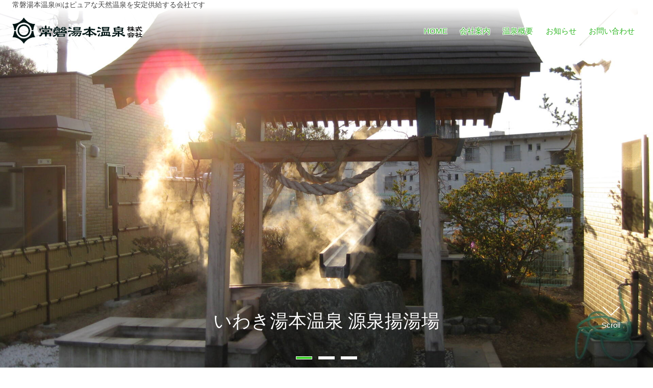

--- FILE ---
content_type: text/html; charset=UTF-8
request_url: https://jyonsen.com/
body_size: 9448
content:
<!DOCTYPE html>
<html lang="ja" prefix="og: http://ogp.me/ns#">
<head>
	<meta charset="UTF-8">
	<meta name="viewport" content="width=device-width, initial-scale=1">
<title>常磐湯本温泉 - ピュアな天然温泉を安定供給する会社です</title>
<style id='wp-img-auto-sizes-contain-inline-css' type='text/css'>
img:is([sizes=auto i],[sizes^="auto," i]){contain-intrinsic-size:3000px 1500px}
/*# sourceURL=wp-img-auto-sizes-contain-inline-css */
</style>
<style id='classic-theme-styles-inline-css' type='text/css'>
/*! This file is auto-generated */
.wp-block-button__link{color:#fff;background-color:#32373c;border-radius:9999px;box-shadow:none;text-decoration:none;padding:calc(.667em + 2px) calc(1.333em + 2px);font-size:1.125em}.wp-block-file__button{background:#32373c;color:#fff;text-decoration:none}
/*# sourceURL=/wp-includes/css/classic-themes.min.css */
</style>
<link rel="canonical" href="https://jyonsen.com/" />
	<meta name="robots" content="max-image-preview:large">
	<meta name="description" content="常磐湯本温泉株式会社は、長い歴史を持ち本市の貴重な観光資源であるいわき湯本温泉に、温泉の恒久的・安定的な供給を行うとともに、源泉揚湯・送湯施設の適正な管理運営を図ることにより、温泉施設利用者の福祉の向上と本市観光まちづくりの推進ならびに地域社会の健全な発展に寄与することを目的に設立しております。">
	<meta property="og:site_name" content="常磐湯本温泉">
	<meta property="og:title" content="常磐湯本温泉 - ピュアな天然温泉を安定供給する会社です TOPページ">
	<meta property="og:description" content="常磐湯本温泉株式会社は、長い歴史を持ち本市の貴重な観光資源であるいわき湯本温泉に、温泉の恒久的・安定的な供給を行うとともに、源泉揚湯・送湯施設の適正な管理運営を図ることにより、温泉施設利用者の福祉の向上と本市観光まちづくりの推進ならびに地域社会の健全な発展に寄与することを目的に設立しております。">
	<meta property="og:type" content="website">
	<meta property="og:url" content="https://jyonsen.com/">
	<link href="/wp-content/uploads/favicon.ico" rel="shortcut icon" type="image/vnd.microsoft.icon">
	<link rel="apple-touch-icon" href="/wp-content/uploads/favicon.png" sizes="180x180">
	<link rel="icon" type="image/png" href="/wp-content/uploads/favicon.png" sizes="192x192">
	<style>#wrapper{opacity:0;animation: fadein 1s forwards;animation-delay:.2s}@keyframes fadein{0%{opacity:0}100%{opacity:1}}</style>
	<link rel="preconnect" href="https://fonts.googleapis.com">
	<link rel="preconnect" href="https://fonts.gstatic.com" crossorigin>
	<link rel="stylesheet" href="https://jyonsen.com/css/share.css"><link rel="stylesheet" href="https://jyonsen.com/css/animate.css"><link rel="stylesheet" href="https://jyonsen.com/wp-content/themes/1os-01/style.css"><link rel="stylesheet" href="https://jyonsen.com/wp-content/themes/1os-01/css/style-header.css"><link rel="stylesheet" href="https://jyonsen.com/wp-content/themes/1os-01/css/style-nav.css">
<style id='global-styles-inline-css' type='text/css'>
:root{--wp--preset--aspect-ratio--square: 1;--wp--preset--aspect-ratio--4-3: 4/3;--wp--preset--aspect-ratio--3-4: 3/4;--wp--preset--aspect-ratio--3-2: 3/2;--wp--preset--aspect-ratio--2-3: 2/3;--wp--preset--aspect-ratio--16-9: 16/9;--wp--preset--aspect-ratio--9-16: 9/16;--wp--preset--color--black: #000000;--wp--preset--color--cyan-bluish-gray: #abb8c3;--wp--preset--color--white: #ffffff;--wp--preset--color--pale-pink: #f78da7;--wp--preset--color--vivid-red: #cf2e2e;--wp--preset--color--luminous-vivid-orange: #ff6900;--wp--preset--color--luminous-vivid-amber: #fcb900;--wp--preset--color--light-green-cyan: #7bdcb5;--wp--preset--color--vivid-green-cyan: #00d084;--wp--preset--color--pale-cyan-blue: #8ed1fc;--wp--preset--color--vivid-cyan-blue: #0693e3;--wp--preset--color--vivid-purple: #9b51e0;--wp--preset--gradient--vivid-cyan-blue-to-vivid-purple: linear-gradient(135deg,rgb(6,147,227) 0%,rgb(155,81,224) 100%);--wp--preset--gradient--light-green-cyan-to-vivid-green-cyan: linear-gradient(135deg,rgb(122,220,180) 0%,rgb(0,208,130) 100%);--wp--preset--gradient--luminous-vivid-amber-to-luminous-vivid-orange: linear-gradient(135deg,rgb(252,185,0) 0%,rgb(255,105,0) 100%);--wp--preset--gradient--luminous-vivid-orange-to-vivid-red: linear-gradient(135deg,rgb(255,105,0) 0%,rgb(207,46,46) 100%);--wp--preset--gradient--very-light-gray-to-cyan-bluish-gray: linear-gradient(135deg,rgb(238,238,238) 0%,rgb(169,184,195) 100%);--wp--preset--gradient--cool-to-warm-spectrum: linear-gradient(135deg,rgb(74,234,220) 0%,rgb(151,120,209) 20%,rgb(207,42,186) 40%,rgb(238,44,130) 60%,rgb(251,105,98) 80%,rgb(254,248,76) 100%);--wp--preset--gradient--blush-light-purple: linear-gradient(135deg,rgb(255,206,236) 0%,rgb(152,150,240) 100%);--wp--preset--gradient--blush-bordeaux: linear-gradient(135deg,rgb(254,205,165) 0%,rgb(254,45,45) 50%,rgb(107,0,62) 100%);--wp--preset--gradient--luminous-dusk: linear-gradient(135deg,rgb(255,203,112) 0%,rgb(199,81,192) 50%,rgb(65,88,208) 100%);--wp--preset--gradient--pale-ocean: linear-gradient(135deg,rgb(255,245,203) 0%,rgb(182,227,212) 50%,rgb(51,167,181) 100%);--wp--preset--gradient--electric-grass: linear-gradient(135deg,rgb(202,248,128) 0%,rgb(113,206,126) 100%);--wp--preset--gradient--midnight: linear-gradient(135deg,rgb(2,3,129) 0%,rgb(40,116,252) 100%);--wp--preset--font-size--small: 13px;--wp--preset--font-size--medium: 20px;--wp--preset--font-size--large: 36px;--wp--preset--font-size--x-large: 42px;--wp--preset--spacing--20: 0.44rem;--wp--preset--spacing--30: 0.67rem;--wp--preset--spacing--40: 1rem;--wp--preset--spacing--50: 1.5rem;--wp--preset--spacing--60: 2.25rem;--wp--preset--spacing--70: 3.38rem;--wp--preset--spacing--80: 5.06rem;--wp--preset--shadow--natural: 6px 6px 9px rgba(0, 0, 0, 0.2);--wp--preset--shadow--deep: 12px 12px 50px rgba(0, 0, 0, 0.4);--wp--preset--shadow--sharp: 6px 6px 0px rgba(0, 0, 0, 0.2);--wp--preset--shadow--outlined: 6px 6px 0px -3px rgb(255, 255, 255), 6px 6px rgb(0, 0, 0);--wp--preset--shadow--crisp: 6px 6px 0px rgb(0, 0, 0);}:where(.is-layout-flex){gap: 0.5em;}:where(.is-layout-grid){gap: 0.5em;}body .is-layout-flex{display: flex;}.is-layout-flex{flex-wrap: wrap;align-items: center;}.is-layout-flex > :is(*, div){margin: 0;}body .is-layout-grid{display: grid;}.is-layout-grid > :is(*, div){margin: 0;}:where(.wp-block-columns.is-layout-flex){gap: 2em;}:where(.wp-block-columns.is-layout-grid){gap: 2em;}:where(.wp-block-post-template.is-layout-flex){gap: 1.25em;}:where(.wp-block-post-template.is-layout-grid){gap: 1.25em;}.has-black-color{color: var(--wp--preset--color--black) !important;}.has-cyan-bluish-gray-color{color: var(--wp--preset--color--cyan-bluish-gray) !important;}.has-white-color{color: var(--wp--preset--color--white) !important;}.has-pale-pink-color{color: var(--wp--preset--color--pale-pink) !important;}.has-vivid-red-color{color: var(--wp--preset--color--vivid-red) !important;}.has-luminous-vivid-orange-color{color: var(--wp--preset--color--luminous-vivid-orange) !important;}.has-luminous-vivid-amber-color{color: var(--wp--preset--color--luminous-vivid-amber) !important;}.has-light-green-cyan-color{color: var(--wp--preset--color--light-green-cyan) !important;}.has-vivid-green-cyan-color{color: var(--wp--preset--color--vivid-green-cyan) !important;}.has-pale-cyan-blue-color{color: var(--wp--preset--color--pale-cyan-blue) !important;}.has-vivid-cyan-blue-color{color: var(--wp--preset--color--vivid-cyan-blue) !important;}.has-vivid-purple-color{color: var(--wp--preset--color--vivid-purple) !important;}.has-black-background-color{background-color: var(--wp--preset--color--black) !important;}.has-cyan-bluish-gray-background-color{background-color: var(--wp--preset--color--cyan-bluish-gray) !important;}.has-white-background-color{background-color: var(--wp--preset--color--white) !important;}.has-pale-pink-background-color{background-color: var(--wp--preset--color--pale-pink) !important;}.has-vivid-red-background-color{background-color: var(--wp--preset--color--vivid-red) !important;}.has-luminous-vivid-orange-background-color{background-color: var(--wp--preset--color--luminous-vivid-orange) !important;}.has-luminous-vivid-amber-background-color{background-color: var(--wp--preset--color--luminous-vivid-amber) !important;}.has-light-green-cyan-background-color{background-color: var(--wp--preset--color--light-green-cyan) !important;}.has-vivid-green-cyan-background-color{background-color: var(--wp--preset--color--vivid-green-cyan) !important;}.has-pale-cyan-blue-background-color{background-color: var(--wp--preset--color--pale-cyan-blue) !important;}.has-vivid-cyan-blue-background-color{background-color: var(--wp--preset--color--vivid-cyan-blue) !important;}.has-vivid-purple-background-color{background-color: var(--wp--preset--color--vivid-purple) !important;}.has-black-border-color{border-color: var(--wp--preset--color--black) !important;}.has-cyan-bluish-gray-border-color{border-color: var(--wp--preset--color--cyan-bluish-gray) !important;}.has-white-border-color{border-color: var(--wp--preset--color--white) !important;}.has-pale-pink-border-color{border-color: var(--wp--preset--color--pale-pink) !important;}.has-vivid-red-border-color{border-color: var(--wp--preset--color--vivid-red) !important;}.has-luminous-vivid-orange-border-color{border-color: var(--wp--preset--color--luminous-vivid-orange) !important;}.has-luminous-vivid-amber-border-color{border-color: var(--wp--preset--color--luminous-vivid-amber) !important;}.has-light-green-cyan-border-color{border-color: var(--wp--preset--color--light-green-cyan) !important;}.has-vivid-green-cyan-border-color{border-color: var(--wp--preset--color--vivid-green-cyan) !important;}.has-pale-cyan-blue-border-color{border-color: var(--wp--preset--color--pale-cyan-blue) !important;}.has-vivid-cyan-blue-border-color{border-color: var(--wp--preset--color--vivid-cyan-blue) !important;}.has-vivid-purple-border-color{border-color: var(--wp--preset--color--vivid-purple) !important;}.has-vivid-cyan-blue-to-vivid-purple-gradient-background{background: var(--wp--preset--gradient--vivid-cyan-blue-to-vivid-purple) !important;}.has-light-green-cyan-to-vivid-green-cyan-gradient-background{background: var(--wp--preset--gradient--light-green-cyan-to-vivid-green-cyan) !important;}.has-luminous-vivid-amber-to-luminous-vivid-orange-gradient-background{background: var(--wp--preset--gradient--luminous-vivid-amber-to-luminous-vivid-orange) !important;}.has-luminous-vivid-orange-to-vivid-red-gradient-background{background: var(--wp--preset--gradient--luminous-vivid-orange-to-vivid-red) !important;}.has-very-light-gray-to-cyan-bluish-gray-gradient-background{background: var(--wp--preset--gradient--very-light-gray-to-cyan-bluish-gray) !important;}.has-cool-to-warm-spectrum-gradient-background{background: var(--wp--preset--gradient--cool-to-warm-spectrum) !important;}.has-blush-light-purple-gradient-background{background: var(--wp--preset--gradient--blush-light-purple) !important;}.has-blush-bordeaux-gradient-background{background: var(--wp--preset--gradient--blush-bordeaux) !important;}.has-luminous-dusk-gradient-background{background: var(--wp--preset--gradient--luminous-dusk) !important;}.has-pale-ocean-gradient-background{background: var(--wp--preset--gradient--pale-ocean) !important;}.has-electric-grass-gradient-background{background: var(--wp--preset--gradient--electric-grass) !important;}.has-midnight-gradient-background{background: var(--wp--preset--gradient--midnight) !important;}.has-small-font-size{font-size: var(--wp--preset--font-size--small) !important;}.has-medium-font-size{font-size: var(--wp--preset--font-size--medium) !important;}.has-large-font-size{font-size: var(--wp--preset--font-size--large) !important;}.has-x-large-font-size{font-size: var(--wp--preset--font-size--x-large) !important;}
/*# sourceURL=global-styles-inline-css */
</style>
</head>
<body id="home">
	<div id="wrapper" class="pos-rel navType-b">
		<header id="header" class="w-100 d-block pos-sticky top-0 trans">
			<div id="headerCopy" class="w-100 trans pos-rel trans d-flex fv-center bg-3 px-2 px-xl-4">
				<h1 class="w-100 my-0 size-08 size-sm-09 text-truncate font-normal">常磐湯本温泉㈱はピュアな天然温泉を安定供給する会社です</h1>
 			</div>
			<div id="headerMain" class="w-100 my-0 trans d-flex fv-center pos-rel trans px-2 px-xl-4">
				<h2 id="logoArea" class="d-flex fv-center my-0 me-auto lH-10 pos-rel flex-0 size-10">
					<a href="https://jyonsen.com" title="常磐湯本温泉" class="h-100 d-block over0 decoNone" id="logoLink"><img src="/wp-content/uploads/logo_typo_h-1.svg" alt="常磐湯本温泉" class="d-block h-100 w-auto trans" id="logoImg"></a>
				</h2>
		<nav id="gNavWrap" class="navVisible gNav-b pos-fix pos-lg-sta trans">
			<ul id="glovalNav" class="container mx-auto my-0 d-flex flex-wrap flex-lg-nowrap decoNone">
	<li id="menu-item-216" class="menu-item current-menu-item"><a class="menu-link" href="https://jyonsen.com/" aria-current="page" title="TOPページ">HOME</a></li>
<li id="menu-item-357" class="menu-item"><a class="menu-link" href="https://jyonsen.com/about">会社案内</a></li>
<li id="menu-item-916" class="menu-item"><a class="menu-link" href="https://jyonsen.com/overview">温泉概要</a></li>
<li id="menu-item-585" class="menu-item"><a class="menu-link" href="https://jyonsen.com/./information">お知らせ</a></li>
<li id="menu-item-553" class="menu-item"><a class="menu-link" href="https://jyonsen.com/contact">お問い合わせ</a></li>

			</ul>
		</nav>

				<div id="navToggle" class="sqare-36 rounded d-block trans d-lg-none">
					<div id="iconMenu" class="pos-rel d-inline-block w-100 h-100">
						<span class="line pos-abs line-1 trans"></span>
						<span class="line pos-abs line-2 trans"></span>
						<span class="line pos-abs line-3 trans"></span>
					</div>
				</div>
			</div>
		</header>
		<aside id="slideWrap" class="pos-rel w-100 d-block">
			<div class="w-100 pos-rel p-0 my-0 mx-auto d-block fade-true" id="slideshow">
				<div class="slideIn pos-rel" id="slide-1">
					<picture>
						<source media="(min-width: 992px)" srcset="/wp-content/uploads/IMG_6.jpg">
						<img src="/wp-content/uploads/IMG_6-768x576.jpg" alt="" class="slideImg">
					</picture>
				</div>
				<div class="slideIn pos-rel" id="slide-2">
					<picture>
						<source media="(min-width: 992px)" srcset="/wp-content/uploads/IMG_2998.jpg">
						<img src="/wp-content/uploads/IMG_2998-768x576.jpg" alt="" class="slideImg">
					</picture>
				</div>
				<div class="slideIn pos-rel" id="slide-3">
					<picture>
						<source media="(min-width: 992px)" srcset="/wp-content/uploads/IMG_1120.jpg">
						<img src="/wp-content/uploads/IMG_1120-768x613.jpg" alt="" class="slideImg">
					</picture>
				</div>
			</div>
					<div id="captionWrap" class="pos-abs">
						<div class="h-100 w-100 my-0 d-flex fh-center fv-end">
						<div>
<div class="text-center color-1 size-12 size-lg-18 size-xl-24 font-min text-shadow-3 mb-4"><span class="fadeIn animated d-block" id="typoSlide1">いわき湯本温泉 源泉揚湯場</span></div>
						</div>
						</div>
					</div>
			<a href="#contentTop" id="toContent" class="pos-abs decoNone color-1 text-shadow-3 font-goc d-none d-lg-block"><span></span>Scroll</a>
		</aside>
		<span id="contentTop" class="anchor"></span>
		<main id="mainContent" class="pos-rel">
<div class="area-content cont-2 px-2 px-xl-0 container inview inviewA">
	<div class="w-100 d-inline-flex fh-center flex-wrap">
		<div class="block-content p-0 block-1 block-A col-12 col-md-12 col-lg-12 col-xl-12 inview inviewA">
<div class="pos-rel pt-5 pt-md-0 d-lg-flex inview inviewA">
<div class="pos-rel furi-flow-img adj-16-9 mx-auto mx-lg-0 inview inviewB">
<img decoding="async" src="/wp-content/uploads/IMG_2998.jpg" alt="ご来店予約" class="adj-child object-fit w-100">
</div>
<div class="furi-flow-text inview inviewA">
<div class="designbox-01">
<p>常磐湯本温泉株式会社は、長い歴史を持ち本市の貴重な観光資源であるいわき湯本温泉に、温泉の恒久的・安定的な供給を行うとともに、源泉揚湯・送湯施設の適正な管理運営を図ることにより、温泉施設利用者の福祉の向上と本市観光まちづくりの推進ならびに地域社会の健全な発展に寄与することを目的に設立しております。</p>
<p class="mLink fh-center fh-md-end m-0"><a href="/about" title="会社概要" class="nml">View more</a></p>
</div>
</div>
</div>
		</div>
	</div>
</div>
<div class="area-content cont-3 px-2 px-xl-0 container inview inviewA">
	<h2 class="titleH2 engTitle fh-center" data-en="What's new">新着情報</h2>
	<div class="w-100 d-inline-flex fh-center flex-wrap">
		<div class="block-content p-0 block-1 block-P col-12 col-md-12 col-lg-6 col-xl-6 pe-lg-3 inview inviewA">
			<ul class="d-flex flex-wrap fh-center decoNone mx-0 p-0">
				<li class="homeTopic-img inview col-12 col-md-12 col-lg-12 p-2 inview inviewB">
					<div class="d-flex">
						<div class="topic-eye col-5 col-sm-3 col-md-4 p-0 pe-2 m-0">
							<a href="https://jyonsen.com/information/1309" title="第2回ゴルフコンペ開催" class="decoNone rb-arrow adj-1-1 img-thumb-parent w-100 d-block over0"><img width="1280" height="720" src="/wp-content/uploads/6d01b061c73051cf1f400587bfab8d1e.jpg" class="attachment-thumbnail" alt="アイキャッチ" srcset="https://jyonsen.com/wp-content/uploads/6d01b061c73051cf1f400587bfab8d1e.jpg 1280w, https://jyonsen.com/wp-content/uploads/6d01b061c73051cf1f400587bfab8d1e-576x324.jpg 576w, https://jyonsen.com/wp-content/uploads/6d01b061c73051cf1f400587bfab8d1e-768x432.jpg 768w" sizes="(max-width: 1280px) 100vw, 1280px" decoding="async" fetchpriority="high" /></a></div>
							<div class="topic-info col px-0 m-0 my-2 mt-lg-0">
								<h3 class="size-10 mb-0 txt-center"><a href="https://jyonsen.com/information/1309" title="第2回ゴルフコンペ開催" class="topic-title border-bottom-2 decoNone w-100 col-md p-2 pt-0 mb-2 d-flex fh-between fv-center">第2回ゴルフコンペ開催<i class="fa-solid fa-chevron-right ms-2"></i></a></h3>
								<div class="d-flex mt-1 mb-3">
									<span class="d-block txt-center me-2 mb-2 mb-lg-0"><i class="far fa-calendar-alt me-1"></i> '25.06.10</span>
							</div>
							<p class="topic-exc mt-2 mb-0 size-09">2025/6/7 晴れ渡った空の下、「第2回常磐湯本温泉株式会社　創立50周年記念ゴルフコンペ」が開催されました！ 記念コンペということもあり、関係各社の皆様にもたくさん参加していただきました(*‘∀‘) 実は昨年もゴルフコンペを行っていたのですが、写真を撮り忘れてしまい……今回はしっかりと記録しました📷 改めてご参加ありがとうございました！ 昨年は最終ホールを周っている最中に雷雨となってしまいましたが、今年は最後まで良い天気に恵まれました。 そしてゴルフを楽しんでいる間、前日に運び入れた商品を陳列…… ありがたいことに協賛品も沢山いただき、とても豪華な品ぞろえとなりました(*&#8217;ω</p>
						</div>
					</div>
				</li>
				<li class="homeTopic-img inview col-12 col-md-12 col-lg-12 p-2 inview inviewB">
					<div class="d-flex">
						<div class="topic-eye col-5 col-sm-3 col-md-4 p-0 pe-2 m-0">
							<a href="https://jyonsen.com/information/1293" title="長倉小学校３年生と５年生が見学に来てくれました！" class="decoNone rb-arrow adj-1-1 img-thumb-parent w-100 d-block over0"><img width="1920" height="1080" src="/wp-content/uploads/6afbe3f53fc34c228f5d3a7788d9d2ca.jpg" class="attachment-thumbnail" alt="アイキャッチ" srcset="https://jyonsen.com/wp-content/uploads/6afbe3f53fc34c228f5d3a7788d9d2ca.jpg 1920w, https://jyonsen.com/wp-content/uploads/6afbe3f53fc34c228f5d3a7788d9d2ca-576x324.jpg 576w, https://jyonsen.com/wp-content/uploads/6afbe3f53fc34c228f5d3a7788d9d2ca-768x432.jpg 768w" sizes="(max-width: 1920px) 100vw, 1920px" decoding="async" /></a></div>
							<div class="topic-info col px-0 m-0 my-2 mt-lg-0">
								<h3 class="size-10 mb-0 txt-center"><a href="https://jyonsen.com/information/1293" title="長倉小学校３年生と５年生が見学に来てくれました！" class="topic-title border-bottom-2 decoNone w-100 col-md p-2 pt-0 mb-2 d-flex fh-between fv-center">長倉小学校３年生と５年生が見学に来てくれました！<i class="fa-solid fa-chevron-right ms-2"></i></a></h3>
								<div class="d-flex mt-1 mb-3">
									<span class="d-block txt-center me-2 mb-2 mb-lg-0"><i class="far fa-calendar-alt me-1"></i> '25.05.12</span>
							</div>
							<p class="topic-exc mt-2 mb-0 size-09">2025/4/28 長倉小学校３年生と５年生が見学に来てくれました！ ５年生の子たちは２年前にも来てくれたようです(´ω｀*) ３年生は30分の滞在時間のため外で説明を聞いた後は 実際に触れて温泉を楽しんでもらいました♨ 触れた肌がつるつるになるので手足や顔に塗っている子たちもいました(´∀｀*)ﾉｼ ５年生の子たちはに２回目ということもあり前に聞いたことを覚えている子が多かったです(*‘∀‘) こちらは１時間の滞在の為、しっかりと説明をきいてから外での学習となりました 熱心に聞いている子たちがとても多い印象でした✍ こちらは還元作用の実験の様子🧪 温泉の匂いと色、熱さをより近いところで確認中</p>
						</div>
					</div>
				</li>
				<li class="homeTopic-img inview col-12 col-md-12 col-lg-12 p-2 inview inviewB">
					<div class="d-flex">
						<div class="topic-eye col-5 col-sm-3 col-md-4 p-0 pe-2 m-0">
							<a href="https://jyonsen.com/information/1272" title="湯本第二小学校４年生が見学に来てくれました！" class="decoNone rb-arrow adj-1-1 img-thumb-parent w-100 d-block over0"><img width="1920" height="1080" src="/wp-content/uploads/13fc94bb9a1321ff6ea78e0dae873296.jpg" class="attachment-thumbnail" alt="アイキャッチ" srcset="https://jyonsen.com/wp-content/uploads/13fc94bb9a1321ff6ea78e0dae873296.jpg 1920w, https://jyonsen.com/wp-content/uploads/13fc94bb9a1321ff6ea78e0dae873296-576x324.jpg 576w, https://jyonsen.com/wp-content/uploads/13fc94bb9a1321ff6ea78e0dae873296-768x432.jpg 768w" sizes="(max-width: 1920px) 100vw, 1920px" decoding="async" /></a></div>
							<div class="topic-info col px-0 m-0 my-2 mt-lg-0">
								<h3 class="size-10 mb-0 txt-center"><a href="https://jyonsen.com/information/1272" title="湯本第二小学校４年生が見学に来てくれました！" class="topic-title border-bottom-2 decoNone w-100 col-md p-2 pt-0 mb-2 d-flex fh-between fv-center">湯本第二小学校４年生が見学に来てくれました！<i class="fa-solid fa-chevron-right ms-2"></i></a></h3>
								<div class="d-flex mt-1 mb-3">
									<span class="d-block txt-center me-2 mb-2 mb-lg-0"><i class="far fa-calendar-alt me-1"></i> '24.09.18</span>
							</div>
							<p class="topic-exc mt-2 mb-0 size-09">2024/9/17 湯本第二小学校の４年生の皆さんが見学に来てくれました！ ９月も半ばなのに今日はとても暑い……_(　_-ω-`)_ 涼しい屋内でしっかり説明を聞いた後は…… 足湯でまったりしてました。 もちろん最初に実験をしっかり見て還元作用について学んでいます(*´︶`*) もう一つのグループは源泉の温度を確認中。 一瞬触るのが精一杯の温度です。 暑い中お疲れさまでした！ この後の授業も頑張ってくださいね(*´꒳`*)</p>
						</div>
					</div>
				</li>
			</ul>
								<p class="mt-3 mLink fh-center"><a href="information" title="お知らせ一覧"><span>View all</span></a></p>
		</div>
		<div class="block-content p-0 block-2 block-A col-12 col-md-12 col-lg-6 col-xl-6 px-lg-3 pt-lg-3 bg-lg-8 pos-rel inview inviewA">
<div class="fbWrapper inview inviewB"></div>
		</div>
	</div>
</div>
		</main>
		<footer>
			<div class="w-100 bg-lg-3 py-lg-2">
				<div id="footer-info" class="container mx-auto pe-lg-2 p-0 my-0 d-lg-flex fh-between fv-center">
					<div class="order-lg-last">
<nav id="MenuF" class="inview"><ul id="navFMenu" class="w-100 p-0 my-0 mx-auto decoNone d-flex fh-center flex-wrap flex-lg-nowrap size-09"><li class="menu-item current-menu-item"><a class="menu-link" href="https://jyonsen.com/" aria-current="page" title="TOPページ">HOME</a></li>
<li class="menu-item"><a class="menu-link" href="https://jyonsen.com/about">会社案内</a></li>
<li class="menu-item"><a class="menu-link" href="https://jyonsen.com/overview">温泉概要</a></li>
<li class="menu-item"><a class="menu-link" href="https://jyonsen.com/./information">お知らせ</a></li>
<li class="menu-item"><a class="menu-link" href="https://jyonsen.com/contact">お問い合わせ</a></li>
</ul></nav>
					</div>
					<div class="bg-2 bg-lg-none order-lg-top py-3 px-0 inview mx-auto mx-lg-0">
						<p class="text-center mb-0 col-10 col-lg-8 px-0 mx-auto"><img src="/wp-content/uploads/logo_typo_h-1.svg" id="footerLogo" class="w-100"></p>
						<div class="d-flex fh-center text-center">
							<p class="my-2 lH-12">
								<span class="font-bold font-maru">常磐湯本温泉株式会社</span><br>
								<span class="size-09">〒972-8321 <br class="d-md-none">福島県いわき市常磐湯本町台山23番地の1</span><br>
								<span class="size-09">TEL：0246-43-2081</span>
							</p>
						</div>
					</div>
				</div>
			</div>
			<div id="copyright" class="bg-7 d-flex fh-center fv-center m-0 w-100 p-0 size-08 size-sm-09">
				<span class="text-truncate"><span class="d-none d-sm-inline">Copyright </span>&#169; 2026 Joban Yumoto Onsen Co., Ltd.<span class="d-none d-md-inline"> all rights reserved.</span></span>
			</div>
		</footer>
		<div id="footerBtn" class="pos-fix w-100 trans d-lg-none lH-12 trans">
			<div class="w-100 h-100 d-flex p-1 text-center">
				<div class="w-100 p-1">
					<a href="tel:0246-43-2081" class="footerBtn w-100 h-100 d-flex fh-center fv-center decoNone">
						<div class="flex-0 size-18 me-2 lH-10"><i class="fas fa-phone"></i></div>
						<div class="size-09 flex-1">お電話での<br />
お問い合わせ</div>
					</a>
				</div>
				<div class="w-100 p-1">
					<a href="/contact" class="footerBtn w-100 h-100 d-flex fh-center fv-center decoNone" target="_blank">
						<div class="flex-0 size-18 me-2 lH-10"><i class="fas fa-envelope"></i></div>
						<div class="size-09 flex-1">メールでの<br />
お問い合わせ</div>
					</a>
				</div>
			</div>
		</div>
		<div class="pos-fix lH-10" id="pageTop"><a href="#wrapper" class="decoNone d-flex fh-center fv-center"><i class="fas fa-chevron-up"></i></a></div>
	</div><!-- #wrapper -->
<!-- Stylesheets -->
	<link rel="stylesheet" href="https://jyonsen.com/wp-content/themes/1os-01/css/style-slideshow.css"><link rel="stylesheet" href="https://jyonsen.com/wp-content/themes/1os-01/css/style-contents.css"><link rel="stylesheet" href="https://jyonsen.com/wp-content/themes/1os-01/css/style-footer.css"><link rel="stylesheet" href="https://jyonsen.com/wp-content/themes/1os-01/css/style-acf.css"><link rel="stylesheet" href="https://jyonsen.com/wp-content/themes/1os-01/css/style-acf-user.css"><link href="https://jyonsen.com/css/all.min.css" rel="stylesheet">	<link href="https://fonts.googleapis.com/css2?family=Lora:wght@400;700&family=Noto+Sans+JP:wght@100;400;700&family=Noto+Serif+JP:wght@200;400;700;900&family=Hachi+Maru+Pop:wght@200;400;700;900&display=swap" rel="preload" as="style">

<!-- Javascript -->
	<script src="https://jyonsen.com/js/script.js"></script>
	<script>$(function(){$(window).on("scroll",function(){0<$(this).scrollTop()?$("body").addClass("scroll"):$("body").removeClass("scroll")})});</script>
		<script async defer crossorigin="anonymous" src="https://connect.facebook.net/ja_JP/sdk.js#xfbml=1&version=v7.0&appId=233334527121571"></script>
	    <script>$(function(){var b=$(".fbWrapper"),d="",a=b.width(),c=!1;$(window).on("load resize",function(){!1!==c&&clearTimeout(c);c=setTimeout(function(){a=b.width();a!=d&&(b.html('<div class="fb-page" data-href="https://www.facebook.com/jyoubanyumotoonsen/" data-tabs="timeline" data-width="'+a+'" data-height="520" data-small-header="true" data-adapt-container-width="true" data-hide-cover="true" data-show-facepile="false"><div class="fb-xfbml-parse-ignore"><blockquote cite="https://www.facebook.com/jyoubanyumotoonsen"><a href="https://www.facebook.com/jyoubanyumotoonsen">Facebook</a></blockquote></div></div>'),
window.FB.XFBML.parse(),d=a)},100)})});
		</script>
	<script>
		jQuery(function($){
			$("#slideshow").slick({
				autoplay:!0,
				autoplaySpeed:6000,
				speed:3000,
				mobileFirst:!0,
				pauseOnFocus:!1,
				pauseOnHover:!1,
				pauseOnDotsHover:!1,
				arrows:true,
				dots:true,
				dotsClass:"slide-dots",
				fade:true,
				lazyLoad:"ondemand",
				prevArrow:'<div class="slick-prev"><i class="fa-solid fa-caret-left"></i></div>',
				nextArrow:'<div class="slick-next"><i class="fa-solid fa-caret-right"></i></div>'
			});
			var vCtr = 6000;
		});
	</script>
	<script>
 	   window.onscroll = function () {
     	   var check = window.pageYOffset;
      	  var docHeight = $(document).height();
       	 var dispHeight = $(window).height();
       	 if(check > docHeight-dispHeight - 200){
        	    $('#footerBtn').fadeOut(600);
        	}else{
        	    $('#footerBtn').fadeIn(600);
        	}
   	 };
	</script>
	<script>$(function(){$(".inview").one("inview",function(b,a,c,d){a?$(this).stop().addClass("mvAfter"):$(this).stop().removeClass("mvAfter")})});</script>
	<script>$(window).on("load resize",function(){992<=window.innerWidth?($("body").removeClass("widthSP"),$("body").addClass("widthPC")):($("body").removeClass("widthPC"),$("body").addClass("widthSP"))});</script>
	<script>$(function(){var d=$("html, body"),b=$("#gNavWrap"),a=$("#navToggle"),c=$(".menu-item-has-children");a.on("click",function(e){var a=$(this);e.preventDefault();a.toggleClass("isActive");b.toggleClass("isVisible");d.toggleClass("navOpen")});c.on("click",function(){$(this).toggleClass("isActive").children("ul").toggleClass("isVisible")});c.on("click","*",function(a){a.stopPropagation()});$("#linkOwn #glovalNav .menu-link").click(function(){b.toggleClass("isVisible");a.toggleClass("isActive")})});</script>
	<script>$(function(){$(window).on("scroll",function(){500<$(this).scrollTop()?(document.getElementById("pageTop").style.zIndex="8",document.getElementById("pageTop").style.opacity="1"):(document.getElementById("pageTop").style.zIndex="-1",document.getElementById("pageTop").style.opacity="0")})});</script>
	<script>
$(function () {
  $('a[href^="#"]').click(function () {
    var href = $(this).attr("href");
    var target = $(href == "#" || href == "" ? 'html' : href);
    var position = target.offset().top;
　　 var speed = 120;
    $("html, body").animate({
      scrollTop: position
    }, speed, "swing");
    return false;
  });
});
	</script>
<script type="speculationrules">
{"prefetch":[{"source":"document","where":{"and":[{"href_matches":"/*"},{"not":{"href_matches":["/wp-*.php","/wp-admin/*","/wp-content/uploads/*","/wp-content/*","/wp-content/plugins/*","/wp-content/themes/1os-01/*","/*\\?(.+)"]}},{"not":{"selector_matches":"a[rel~=\"nofollow\"]"}},{"not":{"selector_matches":".no-prefetch, .no-prefetch a"}}]},"eagerness":"conservative"}]}
</script>
</body>
</html>


--- FILE ---
content_type: text/css
request_url: https://jyonsen.com/wp-content/themes/1os-01/style.css
body_size: 1224
content:
/*
Theme Name: OneOS 1列型
Author: クオリティWebデザイン
Author URI: https://web.1os.co.jp/
*/
.font-awesome::before,.font-awesome::after,#glovalNav a::before,#glovalNav .menu-item-has-children::after,.mLink a::after,.mBack a::before,#navFMenu .menu-item a::before,.rb-arrow::after,.rb-large::after{font-weight:900;font-family:"Font Awesome 5 Free"}
.popup-youtube::after{font-weight:400;font-family:"Font Awesome 5 brands"}
body,
.font-nml{font-family:"メイリオ","Meiryo","游ゴシック Medium","Yu Gothic Medium","游ゴシック体","YuGothic","ヒラギノ角ゴ ProN W3","Hiragino Kaku Gothic ProN","verdana",sans-serif;font-weight:400}
.font-goc{font-family:"Noto Sans JP","メイリオ","Meiryo","游ゴシック Medium","Yu Gothic Medium","游ゴシック体","YuGothic","ヒラギノ角ゴ ProN W3","Hiragino Kaku Gothic ProN","verdana",sans-serif}
.titleH2,
.titleH3,
.titleH4,
.mLink a,
.font-maru{font-family:"ヒラギノ丸ゴ Pro W4","ヒラギノ丸ゴ Pro","Hiragino Maru Gothic Pro","ヒラギノ角ゴ Pro W3","Hiragino Kaku Gothic Pro","HG丸ゴシックM-PRO","HGMaruGothicMPRO"}
.font-min,.titleH2.engTitle::before{font-family:"Lora","Noto Serif JP","游明朝",YuMincho,"Hiragino Mincho ProN W3","ヒラギノ明朝 ProN W3","Hiragino Mincho ProN","HG明朝E","ＭＳ Ｐ明朝","ＭＳ 明朝",serif}
.font-pop{font-family:"Hachi Maru Pop","ヒラギノ丸ゴ Pro W4","ヒラギノ丸ゴ Pro","Hiragino Maru Gothic Pro","ヒラギノ角ゴ Pro W3","Hiragino Kaku Gothic Pro","HG丸ゴシックM-PRO","HGMaruGothicMPRO"}
.font-italic{font-style:italic!important}
.font-light{font-weight:300}
.font-normal,.titleH2.engTitle::before{font-weight:400}
.titleH3,
.titleH4,
.font-bold,.titleH2{font-weight:700}
.font-xbold{font-weight:900}
.rb-large::after{text-shadow:1px 1px 0 #fff,-1px 1px 0 #fff,1px -1px 0 #fff,-1px -1px 0 #fff!important;}
.widthPC #gNavWrap #glovalNav>.menu-item>a,
.text-border-w{text-shadow:1px 1px 0 #fff,-1px 1px 0 #fff,1px -1px 0 #fff,-1px -1px 0 #fff;}
.text-border-b{text-shadow:1px 1px 0 #111,-1px 1px 0 #111,1px -1px 0 #111,-1px -1px 0 #111;}
.text-shadow-1{text-shadow:1px 1px 1px rgba(40,40,40,.8),2px 2px 4px rgba(40,40,40,0.6)}
.text-shadow-2{text-shadow:0 0 1px rgba(0,0,0,1),1px 1px 4px rgba(0,0,0,.8)}
.text-shadow-3{text-shadow:0 0 2px rgba(0,0,0,.4)}
.color-inherit,a.color-inherit:hover{color:inherit}
/*html {
	overflow: auto;
}*/
body {
	font-size:.95em;
/*	overflow: hidden;*/
}
em{font-style:normal}
.container{
	padding-left:0.5rem;
	padding-right:0.5rem;
}
.mLink a,
.titleH2,
.titleH3,
.wpcf7Btn,
.topBtn,
#glovalNav .menu-item-has-children::after,
.slide-dots,
.slick-prev,
.slick-next,
.pagination .page-numbers{
	display:flex!important;
}
.topBtn,
#glovalNav .menu-item-has-children::after,
.slide-dots,
.slick-prev,
.slick-next,
.pagination .page-numbers{
	justify-content:center!important;
}
.wpcf7Btn,
.topBtn,
#glovalNav .menu-item-has-children::after,
.slide-dots,
.slick-prev,
.slick-next,
.pagination .page-numbers{
	align-items:center;
}
.sqare-36,
.pagination .page-numbers{
	width:36px;
	height:36px;
	line-height:1;
	cursor:pointer;
}
.img-thumbnail,
.img-thumb-parent img{border:1px solid #ddd}
.text-vertical{
	writing-mode: vertical-rl;
}
@media all and (min-width:992px),print{
	html{overflow-y: scroll}
	.pointer-none{
		color: inherit;
		text-decoration:none
	}
}


--- FILE ---
content_type: text/css
request_url: https://jyonsen.com/wp-content/themes/1os-01/css/style-header.css
body_size: 1059
content:
#header{
	border-top:0 solid #e8ffd0;
    background: linear-gradient(rgba(255,255,255, 1) 0%, rgba(255,255,255, 1) 15%, rgba(255,255,255, .7) 50%, rgba(255,255,255, .4) 80%, rgba(255,255,255, 0) 100%);
	-webkit-transition:all .4s ease-in-out;
	transition:all .4s ease-in-out;
	z-index:120
}
.scroll #header{
    background: rgba(255,255,255,.9);
	border-top:4px solid #e8ffd0;
}
#headerCopy{
	-webkit-transition:all .4s ease-in-out;
	transition:all .4s ease-in-out;
	top:0;
	height:20px
}
#headerMain{
	height:calc(100% - 20px)
}
.scroll #headerMain{
	height:100%
}
#logoArea{
	height:80%
}
#logoImg{
	-webkit-transition:all .4s ease-in-out;
	transition:all .4s ease-in-out;
	max-width:256px
}
.scroll #headerCopy{
	top:-20px;
	height:0
}
.scroll #headerMain{
	height:100%
}
.topBtn{
	margin-right:.4em
}
#topPhone{
	display:none!important
}
.anchor{
	padding-top:60px;
	margin-top:-60px
}
#home #header{
	position:fixed!important
}
#gNavWrap,#gNavWrap.isVisible{
	top:0
}
#slideshow,
#slideshow .slideIn{
	height:75vw;
}
#pageTitleWrap{
	height:192px
}
#pageTitle,
#pageTitleSub{
	z-index:5
}
.snsBtn{
	margin:0 .2em
}
#breadcrumbList{font-size:0}
#breadcrumbList li{
	min-width:92px
}
#breadcrumbList a{
	border-right:1px solid #fff;
	font-size:0.9rem;
	padding:.6em .4em;
	margin:0
}
#breadcrumbList li:last-child a{
	border:none;
	cursor:default
}
#breadcrumbList li:last-child a:hover{background:none}

@media (min-width:576px),print{
}
@media all and (min-width:992px),print{
	.topBtn{
		width:auto;
		height:auto;
	}
	#topPhone{
		display:flex!important;
		min-height:48px
	}
	#topMail{
		min-height:40px
	}
	.anchor{
		height:100px
	}
	#slideshow,
	#slideshow .slideIn{
		height:56.25vw;
		max-height:100vh
	}
	#pageTitleWrap{
		height:320px
	}
	.snsBtn{
		border:1px solid #fff;
	}
	.pos-1 .snsBtn,
	.pos-2 .snsBtn,
	.pos-3 .snsBtn{
		margin:0 0 .2em;
		border-right:none
	}
	.pos-4 .snsBtn,
	.pos-5 .snsBtn,
	.pos-6 .snsBtn,
	.pos-7 .snsBtn,
	.pos-8 .snsBtn,
	.pos-9 .snsBtn{
		width:28px;
		height:28px;
		font-size:1em
	}
	#breadcrumb{
		margin:0.1em 0;
		border-bottom:1px solid #ccc
	}
	#breadcrumbList li{min-width:0;flex:0 0 auto;position:relative}
	#breadcrumbList li:last-child{flex:0 1 auto}
	#breadcrumbList a{
		border:none;
		padding:.2em 0;
		position:relative;
	}
	#breadcrumbList span{
		position:relative;
		padding:0 .3em
	}
	#breadcrumbList li,
	#breadcrumbList a,
	#breadcrumbList span {
		display: inline-block!important;
	}
	#breadcrumbList li a::after{content:">"}
	#breadcrumbList li:last-child a::after{content:"";padding:0}
	#breadcrumbList li span::before,
	#breadcrumbList li span::after{
		padding:0;
		position:absolute;
		bottom:.1em;
		content:"";
		display:inline-block;
		width:0;
		height:1px;
		background:#888;
		-webkit-transition:.6s;
		transition:.6s;
		opacity:0
	}
	#breadcrumbList li:last-child span::before,
	#breadcrumbList li:last-child span::after{
		display:none;
	}
	#breadcrumbList li span::before{left:50%}
	#breadcrumbList li span::after{right:50%}
	#breadcrumbList li span:hover::before,
	#breadcrumbList li span:hover::after{width:50%;opacity:1}
}
@media all and (min-width:1200px),print{
}
@media all and (min-width:1400px),print{
	#logoImg{
		max-width:320px
	}
}


--- FILE ---
content_type: text/css
request_url: https://jyonsen.com/wp-content/themes/1os-01/css/style-nav.css
body_size: 2245
content:
#navToggle{
	z-index:120
}
#navToggle.navToggleTxt{
	z-index:120;
	cursor:pointer;
	width:76px;
	height:36px;
	padding:0 2px;
}
#iconMenu{
	vertical-align:middle
}
#navToggle.navToggleTxt #iconMenu{
	height:32px;
	width:32px;
}
#navToggle .line{
	background:#1e1e1e;
	left:22%;
	width:56%;
	height:2px;
	opacity:1;
	will-change:transform;
	-webkit-backface-visibility: hidden;
	backface-visibility: hidden;
}
#navToggle.navToggleTxt .line{
	left:12%;
	width:76%;
}
.line-1{
	top:10px
}
#navToggle.navToggleTxt .line-1{
	top:7px
}
.isActive .line-1{
	transform:translateY(7px) translateX(0) rotate(225deg);
}
navToggle.navToggleTxt.isActive .line-1{
	transform:translateY(9px) translateX(0) rotate(-225deg);
}
.line-2{
	top:50%;
	margin-top:-1px
}
#navToggle.isActive .line-2{
	opacity:0;
	left:45%;
	width:10%
}
.line-3{bottom:10px}
#navToggle.navToggleTxt .line-3{bottom:7px}
.isActive .line-3{
	transform:translateY(-7px) translateX(0) rotate(-225deg)
}
#navToggle.navToggleTxt.isActive .line-3{
	transform:translateY(-8px) translateX(0) rotate(-225deg)
}
#navToggle .iconText{
	height:32px;
	width:42px;
	padding-top:2px;
	font-size:12px
}
#navToggle.isActive .it-close,
#navToggle .it-open{
	opacity:0
}
#navToggle.isActive .it-open,
#navToggle .it-close{
	opacity:1
}

/** #gNavWrap **/
#glovalNav,
#glovalNav .sub-menu,
#glovalNav .menu-item{padding:0}
#gNavWrap{
	height:100%;
	border-right:1px solid #dbdbdb;
	width:calc(100% - 54px);
	left:0;
	z-index:120;
	overflow-y:auto;
	visibility:hidden;
	transition:all .6s ease-in-out,padding .4s ease-in-out;
	transform:translateX(-100%);
	will-change:transform;
	-webkit-overflow-scrolling:touch;
	-webkit-backface-visibility: hidden;
	backface-visibility: hidden;
}
#gNavWrap.isVisible{
	visibility:visible;
	transform:translateX(0)
}

/** .menu-item **/
#glovalNav .menu-item a,
#glovalNav .menu-item{
	width:100%;
	display:block
}
#glovalNav .menu-item a{
	display:flex;
	align-items:center;
	padding:0 .8em
}
#glovalNav a::before{content:"\f0da";padding-right:.4em}
#glovalNav .menu-item-has-children{cursor:pointer}
#glovalNav .menu-item-has-children::after{content:"\f0d7";position:absolute;z-index:2;top:0;right:0}
#glovalNav .menu-item-has-children.isActive::after{content:"\f0d8"}
#glovalNav .menu-item .sub-menu a{
	height:0;
	line-height:0;
	opacity:0;
}
/* 1st */
#glovalNav>.menu-item>a,
#glovalNav>.menu-item-has-children::after{
	height:56px;
	line-height:1;
}
#glovalNav>.menu-item>a{
	border-bottom:1px solid #ffffff;
}
#glovalNav>.menu-item-has-children>a{padding-right:56px}
#glovalNav>.menu-item-has-children::after{
	width:56px;
	height:55px;
	border-left:1px solid #ffffff;
	font-size:1.2em
}

/* 2nd */
#glovalNav .sub-menu a{
}

#glovalNav .sub-menu a:hover,
#glovalNav>.menu-item>.sub-menu.isVisible>.menu-item-has-children:hover::after,
#glovalNav>.menu-item>.sub-menu.isVisible>.menu-item-has-children.isActive::after{
	color:#565656;
}

#glovalNav>.menu-item>.sub-menu>a,
#glovalNav>.menu-item>.sub-menu>.menu-item-has-children::after{
	height:0;
	line-height:0;
	opacity:0;
}
#glovalNav>.menu-item>.sub-menu>a{border-bottom:0 solid #d1d1d1}
#glovalNav>.menu-item>.sub-menu.isVisible>.menu-item>a,
#glovalNav>.menu-item>.sub-menu.isVisible>.menu-item-has-children::after{
	line-height:1;
	opacity:1;
}
#glovalNav>.menu-item>.sub-menu.isVisible>.menu-item>a{
	height:40px;
	border-bottom:1px solid #d1d1d1
}
#glovalNav>.menu-item>.sub-menu.isVisible>.menu-item-has-children::after{
	width:40px;
	height:40px;
	border-left:1px solid #d1d1d1}
#glovalNav>.menu-item>.sub-menu.isVisible>.menu-item-has-children.isActive::after{
	height:39px
}
#glovalNav>.menu-item>.sub-menu.isVisible>.menu-item>a{border-bottom:1px solid #d1d1d1}
#glovalNav>.menu-item>.sub-menu.isVisible>.menu-item:last-child>a{border-bottom:1px solid #ffffff}
#glovalNav>.menu-item:last-child>.sub-menu.isVisible>.menu-item:last-child>a{border-bottom:1px solid #d1d1d1}
#glovalNav>.menu-item>.sub-menu.isVisible>.menu-item-has-children.isActive>a{border-bottom:1px solid #d1d1d1}
#glovalNav>.menu-item>.sub-menu>.menu-item-has-children>a{
	padding-right:40px
}
#glovalNav>.menu-item>.sub-menu>.menu-item-has-children::after{
	width:40px;
	font-size:1.1em
}

/* 3rd */
#glovalNav .sub-menu .sub-menu a{
	height:0;
	line-height:0;
	opacity:0;
	padding-left:1.6em;
}
#glovalNav .sub-menu.isVisible .sub-menu.isVisible a{
	height:36px;
	line-height:1;
	opacity:1;
	border-bottom:1px solid #d1d1d1}
#glovalNav>.menu-item>.sub-menu.isVisible>.menu-item>.sub-menu.isVisible>.menu-item>a{border-bottom:1px solid #d1d1d1}
#glovalNav>.menu-item>.sub-menu.isVisible>.menu-item>.sub-menu.isVisible>.menu-item:last-child>a{border-bottom:1px solid #ffffff}
#glovalNav>.menu-item:last-child>.sub-menu.isVisible>.menu-item>.sub-menu.isVisible>.menu-item:last-child>a{border-bottom:1px solid #d1d1d1}

#gNavWrap .h-none{
	display:none
}
@media(min-width:576px),print{
	#gNavWrap{max-width:360px}
}

@media(min-width:992px),print{
	#gNavWrap.navVisible #glovalNav,
	#gNavWrap.navVisible #glovalNav>.menu-item,
	#gNavWrap.navVisible #glovalNav>.menu-item>a,
	#gNavWrap.navVisible #glovalNav>.menu-item-has-children::after,
	#gNavWrap.navVisible #glovalNav>.menu-item>.sub-menu>.menu-item-has-children::after,
	#gNavWrap.navVisible #glovalNav>.menu-item>.sub-menu.isVisible>.menu-item-has-children::after{
		height:100%;
		padding:0;
		border:none;
	}
/** #gNavWrap **/
	#gNavWrap.navVisible,
	#gNavWrap.navVisible.isVisible{
		top:0;
		bottom:0;
		right:0;
		left:auto;
		border:none;
		visibility:visible;
		transform:translateX(0);
		overflow-y:visible;
		transition:all .4s ease-in-out;
		max-width:100%
	}
	.scroll #gNavWrap.navVisible,
	.scroll #gNavWrap.navVisible.isVisible{
		top:0;
	}
	#gNavWrap.gNav-a,#gNavWrap.gNav-a.isVisible,
	#gNavWrap.gNav-c,#gNavWrap.gNav-c.isVisible{
		border-bottom:1px solid #fff;
		width:100%;
		height:48px;
		-webkit-transition:all .4s ease-in-out;
		transition:all .4s ease-in-out;
	}
	#gNavWrap.gNav-b,#gNavWrap.gNav-b.isVisible{
		width:auto;
		height:32px;
	}
	.scroll #gNavWrap.navVisible,
	.scroll #gNavWrap.isVisible.navVisible{
		visibility:visible;
		transform:translateX(0);
	}

/** .menu-item **/
	#gNavWrap.navVisible #glovalNav .menu-item-has-children::after,
	#gNavWrap.navVisible #glovalNav>.menu-item-has-children.isActive::after{background:none;width:auto;font-size:.9em;padding:0 .6em}

/* 1st */
	#gNavWrap.navVisible #glovalNav>.menu-item>a{padding:0 .8em}
	#gNavWrap.navVisible #glovalNav>.menu-item-has-children>a{padding:0 1.4em 0 .8em}
	#gNavWrap.navVisible #glovalNav>.menu-item>a::before{content:none;padding:0}
	#gNavWrap.navVisible #glovalNav>.menu-item>a{
		-ms-flex-direction:column!important;
		flex-direction:column!important;
		-ms-flex-pack:center!important;
		justify-content:center!important;
	}
	#gNavWrap.gNav-a #glovalNav>.menu-item>a,
	#gNavWrap.gNav-c #glovalNav>.menu-item>a{
		border-left:1px solid #ffffff;
	}
	#gNavWrap.gNav-b #glovalNav>.menu-item,
	#gNavWrap.gNav-b #glovalNav>.menu-item>.menu-link{
		width:auto!important;
	}
	#gNavWrap.gNav-d{
		transition:all .6s ease-in-out,padding .4s ease-in-out,top .4s ease-in-out;
	}

/* 2nd */
	#gNavWrap.navVisible #glovalNav > .menu-item > .sub-menu,
	#gNavWrap.navVisible #glovalNav > .menu-item > .sub-menu.isVisible{
		position:absolute;
		z-index:1;
		top:100%;
		left:0;
		width:180px;
		min-width:calc(100% + 1px);
		font-size:.9em
	}
	#gNavWrap.gNav-b #glovalNav>.menu-item>.sub-menu{
		-webkit-transition:all .4s ease-in-out;
		transition:all .4s ease-in-out;
		border-top:1px solid #d1d1d1;
		opacity:0
	}
	#gNavWrap.gNav-b #glovalNav>.menu-item-has-children:hover>.sub-menu{
		opacity:1
	}
	#gNavWrap.navVisible #glovalNav > .menu-item-has-children:hover > .sub-menu > .menu-item > a,
	#gNavWrap.navVisible #glovalNav > .menu-item-has-children > .sub-menu.isVisible > .menu-item > a,
	#gNavWrap.navVisible #glovalNav > .menu-item-has-children:hover > .sub-menu.isVisible > .menu-item > a,
	#gNavWrap.navVisible #glovalNav > .menu-item > .sub-menu.isVisible > .menu-item-has-children::after,
	#gNavWrap.navVisible #glovalNav > .menu-item > .sub-menu.isVisible > .menu-item-has-children.isActive::after,
	#gNavWrap.navVisible #glovalNav > .menu-item:hover > .sub-menu > .menu-item-has-children::after{
		height:32px
	}
	#gNavWrap.navVisible #glovalNav .menu-item-has-children .sub-menu .menu-item>a{
		border-right:1px solid #d1d1d1;
		border-left:1px solid #d1d1d1;
		border-bottom:1px solid #d1d1d1!important;
	}
	#gNavWrap.navVisible #glovalNav > .menu-item-has-children:hover > .sub-menu > .menu-item > a,
	#gNavWrap.navVisible #glovalNav > .menu-item-has-children > .sub-menu.isVisible > .menu-item > a,
	#gNavWrap.navVisible #glovalNav > .menu-item-has-children:hover > .sub-menu.isVisible > .menu-item > a{
		opacity:1;
		visibility:visible;
		margin-top:0;
		line-height:1;
	}
	#gNavWrap.navVisible #glovalNav>.menu-item>.sub-menu.isVisible>.menu-item-has-children::after,
	#gNavWrap.navVisible #glovalNav>.menu-item>a:hover.sub-menu.isVisible>.menu-item-has-children::after,
	#gNavWrap.navVisible #glovalNav .menu-item .sub-menu .menu-item-has-children::after{
		content:"\f0da";
		width:auto;
		padding:0 .6em 0 0;
	}
	#gNavWrap.navVisible #glovalNav > .menu-item > .sub-menu.isVisible > .menu-item-has-children::after,
	#gNavWrap.navVisible #glovalNav > .menu-item:hover > .sub-menu > .menu-item-has-children::after{
		opacity:1;
		visibility:visible
	}
	#gNavWrap.navVisible #glovalNav > .menu-item > .sub-menu.isVisible > .menu-item-has-children.isActive::after{
		background:none
	}

/** 3rd **/
	#gNavWrap.navVisible #glovalNav > .menu-item > .sub-menu > .menu-item:first-child > a{border-top:none}
	#gNavWrap.navVisible #glovalNav .menu-item .sub-menu .menu-item:last-child a{border-bottom:1px solid #c1c1c1}
	#gNavWrap.navVisible #glovalNav .sub-menu .sub-menu{
		position:absolute;
		z-index:1;
		top:-1px;
		left:calc(100% - 1px);
		width:200px;
		visibility:hidden
	}
	#gNavWrap.navVisible #glovalNav .sub-menu .menu-item:hover .sub-menu,
	#gNavWrap.navVisible #glovalNav .sub-menu.isVisible .sub-menu{
		opacity:1;
		visibility:visible
	}
	#gNavWrap.navVisible #glovalNav .sub-menu .sub-menu .menu-item a{
		height:0;
		line-height:0;
		opacity:0;
		padding:0 .8em
	}
	#gNavWrap.navVisible #glovalNav .sub-menu .menu-item:hover .sub-menu a,
	#gNavWrap.navVisible #glovalNav .sub-menu.isVisible .menu-item .sub-menu.isVisible a{
		height:32px;
		line-height:1;
		opacity:1;
	}
	#gNavWrap.navVisible #glovalNav .sub-menu .menu-item:hover .sub-menu .menu-item:first-child a,
	#gNavWrap.navVisible #glovalNav .sub-menu.isVisible .menu-item .sub-menu.isVisible .menu-item:first-child a{
		height:33px;
		border-top:1px solid #d1d1d1!important;
	}
}

@media (min-width:1200px),print{
	#gNavWrap.gNav-a #glovalNav,
	#gNavWrap.gNav-c #glovalNav{
		border-right:1px solid #ffffff;
	}
}


--- FILE ---
content_type: text/css
request_url: https://jyonsen.com/wp-content/themes/1os-01/css/style-slideshow.css
body_size: 1560
content:
#toContent {
  padding-top: 60px;
	bottom:						10%;
	right:						5%;
	z-index:					8;
}
#toContent span {
  position: absolute;
  top: 0;
  left: 50%;
  width: 24px;
  height: 24px;
  margin-left: -12px;
  border-left: 2px solid #fff;
  border-bottom: 2px solid #fff;
  -webkit-transform: rotate(-45deg);
  transform: rotate(-45deg);
  -webkit-animation: sdb 1.5s infinite;
  animation: sdb 1.5s infinite;
  box-sizing: border-box;
}
@-webkit-keyframes sdb {
  0% {
    -webkit-transform: rotate(-45deg) translate(0, 0);
    opacity: 0;
  }
  50% {
    opacity: 1;
  }
  100% {
    -webkit-transform: rotate(-45deg) translate(-20px, 20px);
    opacity: 0;
  }
}
@keyframes sdb {
  0% {
    transform: rotate(-45deg) translate(0, 0);
    opacity: 0;
  }
  50% {
    opacity: 1;
  }
  100% {
    transform: rotate(-45deg) translate(-20px, 20px);
    opacity: 0;
  }
}
#typoSlide1 {
	animation-delay:			1s;
	animation-duration:			1.5s;
}
#typoSlide2 {
	animation-delay:			2s;
	animation-duration:			1.5s;
}
#slideWrap,
#slideshow,
#slideshow .slideIn{
	overflow:hidden!important
}
.slick-prev,
.slick-next{
	cursor:pointer;
	opacity:.4;
	position:absolute;
	z-index:20;
	display:block;
	top:50%;
	width:32px!important;
	height:32px!important;
	margin-top:-16px;
	background:none!important;
	font-size:1.5em;
	box-shadow:none;
	text-shadow:0 0 2px rgba(0,0,0, .8),1px 1px 2px rgba(0,0,0, .8);
	border:none;
	outline:none;
	transition:all .4s ease-out;
	color:#ffffff
}

.aspect-adj-16-9.infoSlider .slick-prev,
.aspect-adj-16-9.infoSlider .slick-next{
	top:calc(50% - 1em);
}
.aspect-adj-4-3.infoSlider .slick-prev,
.aspect-adj-4-3.infoSlider .slick-next{
	top:calc(50% - 1.2em);
}
.aspect-adj-1-1.infoSlider .slick-prev,
.aspect-adj-1-1.infoSlider .slick-next{
	top:calc(50% - 1.4em);
}
.slick-prev:hover,.slick-next:hover{opacity:.8}
.slick-prev{left:0}
.slick-next{right:0}
.slide-dots{padding:0;margin:0;bottom:4px!important;left:0;width:100%;position:absolute;z-index:2;list-style:none}
.slide-dots button{outline:none;width:32px;height:32px;margin:0 .4em;padding:.6em 0;position:relative;border-radius:0;outline:none;-webkit-appearance:none;-moz-appearance:none;appearance:none;position:relative;text-indent:-9999px;border:none;background:none;cursor:pointer}
.slide-dots button:focus{outline:none;border:none}
.slide-dots button::after{content:"";position:absolute;left:0;top:calc(50% - 2px);height:6px;width:100%;transition:all .4s ease-out;border:1px solid #fff}
#slideshow .slick-slider{position:relative;display:block;box-sizing:border-box;-webkit-user-select:none;-moz-user-select:none;-ms-user-select:none;user-select:none;-webkit-touch-callout:none;-khtml-user-select:none;-ms-touch-action:pan-y;touch-action:pan-y;-webkit-tap-highlight-color:transparent}
.slick-list{height:100%!important;position:relative;display:block;overflow:hidden;margin:0;padding:0}
.slick-list:focus{outline:none}
.slick-list.dragging{cursor:pointer;cursor:hand}
.slick-slider .slick-track,.slick-slider .slick-list{-webkit-transform:translate3d(0, 0, 0);-moz-transform:translate3d(0, 0, 0);-ms-transform:translate3d(0, 0, 0);-o-transform:translate3d(0, 0, 0);transform:translate3d(0, 0, 0)}
.slick-track{height:100%!important;position:relative;top:0;left:0;display:block;margin-left:auto;margin-right:auto}
.slick-track::before,.slick-track::after{display:table;content:''}
.slick-track::after{clear:both}
.slick-loading .slick-track{visibility:hidden}
.slick-slide{display:none;float:left}
[dir='rtl'] .slick-slide{float:right}
.slick-slide.slick-loading img{display:none}
.slick-slide.dragging img{pointer-events:none}
.slick-initialized .slick-slide{display:block}
.slick-loading .slick-slide{visibility:hidden}
.slick-vertical .slick-slide{display:block;height:auto;border:1px solid transparent}
.slick-arrow.slick-hidden{display:none}
#slideshow .slick-slide .caption{top:0;left:0;z-index:2}
#slideshow.fade-true .slick-slide .caption{opacity:0;transition:.7s ease}
#slideshow.fade-true .slick-current .caption{opacity:1;transition-delay:.5s}
.slideImg{width:100%;height:100%;object-fit:cover;font-family:'object-fit:cover;'}
#captionWrap,#slideshow .slick-slide .caption{top:40px;left:32px;width:calc(100% - 64px);height:calc(100% - 80px);z-index:2}
.contentSlider{line-height:0!important}
@media(min-width:768px),print{
	.infoSlider .slick-prev,
	.infoSlider .slick-next{
		top:calc(50% - 1em);
	}
	.aspect-adj-16-9.infoSlider .slick-prev,
	.aspect-adj-16-9.infoSlider .slick-next{
		top:calc(50% - 1.2em);
	}
	.aspect-adj-4-3.infoSlider .slick-prev,
	.aspect-adj-4-3.infoSlider .slick-next{
		top:calc(50% - 1em);
	}
}
@media(min-width:1200px),print{
	#captionWrap,#slideshow .slick-slide .caption{left:64px;width:calc(100% - 128px);}
	#slideshow .slick-prev,
	#slideshow .slick-next{
		width:48px!important;
		height:48px!important;
		margin-top:-24px;
		font-size:2.4em;
	}
	#slideshow.fade-true .slick-prev{
		left:-48px
	}
	#slideshow.fade-true .slick-next{
		right:-48px
	}
	#slideshow.fade-true:hover .slick-prev{
		left:0
	}
	#slideshow.fade-true:hover .slick-next{
		right:0
	}
	#slideshow.fade-true:hover .slick-prev,
	#slideshow.fade-true:hover .slick-next{
		opacity:.6
	}
	#slideshow.fade-true:hover .slick-prev:hover,#slideshow.fade-true:hover .slick-next:hover{opacity:1}
}


--- FILE ---
content_type: text/css
request_url: https://jyonsen.com/wp-content/themes/1os-01/css/style-contents.css
body_size: 2529
content:
@charset "UTF-8";
/*タブ切り替え*/
section.typeA::after {
	content: '';
	width: 100%;
	height: 3px;
	order: -1;
	display: block;
	background: #cff2ab;
}
section.typeA .tabLabel {	/* タブ */
	order: -1;
	border-radius: 0 10px 0 0;
	color: #999;
	background: #eee;
	transition: .5s ;
	cursor: pointer;
	border-top:1px solid #ccc;
	border-left:1px solid #ccc;
	border-right:1px solid #ccc;
}
section.typeA .tabLabel:nth-last-of-type(1){ margin-right: 0; }
section.typeA .tab-content {	/* 本文 */
	width: 100%;
	height: 0;
	overflow: hidden;
	opacity: 0;
}
section.typeA input:checked + .tabLabel {
	color: #444;
	background: #fff;
	border-top:1px solid #cff2ab;
	border-left:1px solid #cff2ab;
	border-right:1px solid #cff2ab;
}
section.typeA input:checked + .tabLabel + .tab-content {
	padding: 15px;
	height: auto;
	overflow: hidden;
	transition: .5s opacity;
	opacity: 1;
	border-left:1px solid #ddd;
	border-bottom:1px solid #ddd;
	border-right:1px solid #ddd;
}
.fbWrapper{width:100%;max-width:500px;margin:auto}
.fbWrapper > .fb-page{width:100%}
.facebook-wrapper > .fb-page > span,
.facebook-wrapper iframe{width:100% !important}
.furi-flow-img{
	width:90%;
}
.furi-flow-img img{
	z-index:-2
}
.container p{
	margin:1em .8em;
}
.container p.mLink{
	margin-top:.2em;
	margin-bottom:.2em;
	flex-wrap: wrap
}
.titleH2{
	border-bottom:2px solid #3DD12A
}
.titleH2.engTitle{
    margin-top: 2em;
    position: relative;
}
.titleH2.engTitle::before {
	content: attr(data-en);
    position: absolute;
	display:block;
    top: -.4em;
	left: 0;
    transform:rotate(-6deg) translateX(0);
    font-size: 1.2em;
    z-index: -1;
	opacity:.4
}
.titleH2.fh-center.engTitle::before {
    top: -.5em;
	left: 50%;
	transform: rotate(-4deg) translateX(-50%);
}
.titleH2.fh-end.engTitle::before {
    top: -.2em;
	left: 100%;
	transform: rotate(4deg) translateX(-100%);
}
.titleH3{
  position: relative;
  padding: 0.5em;
}

.titleH3::before {
  position: absolute;
  content: '';
  top: 100%;
  left: 0;
  border: none;
  border-bottom: solid 15px transparent;
  border-right: solid 20px #cff2ab;
}
.titleH4>span{
    position: relative;
}
.titleH4>span::after{
	content:"";
    position: absolute;
	z-index:-2;
	display:block;
	bottom:0;
	left:0;
	width:100%;
	height:1px;
	background:#edb1b1;
	box-shadow:#edb1b1 0 0 3px 1px;
}
.mLink a{padding:.4em .8em;margin:.6em 0 0 .2em}
.wpcf7Btn{line-height:1;padding:.4em .8em;margin:.6em .2em}
.mLink a::after{content:"\f054";padding-left:.2em}
.mLink a:first-child{margin-left:0;margin-right:0}

.mLink a,
.wpcf7Btn{
	font-sizze:1.1em;
 justify-content: space-between !important;
	min-width:128px;
	background:none;
  line-height: 1.5;
  position: relative;
  display: inline-block;
  cursor: pointer;
  -webkit-user-select: none;
  -moz-user-select: none;
  -ms-user-select: none;
  user-select: none;
  -webkit-transition: all 0.3s;
  transition: all 0.3s;
  text-align: center;
  vertical-align: middle;
  text-decoration: none;
  letter-spacing: 0.1em;
}

.wpcf7Btn,
.mLink a{
	border-bottom:1px solid #3dd12a!important;
  overflow: hidden;
  border-radius: 0;
}

.wpcf7Btn span,
.mLink a span {
  position: relative;
}

.wpcf7Btn::before,
.mLink a::before {
  position: absolute;
  bottom: 0;
  left: 0;
  width: 100%;
  height: 4px;
  content: '';
  -webkit-transition: all .3s ease-in-out;
  transition: all .3s ease-in-out;
  -webkit-transform: translateX(-100%);
  transform: translateX(-100%);
	background:#3dd12a
}

.wpcf7Btn:hover::before,
.mLink a:hover::before {
  -webkit-transform: translateX(0%);
  transform: translateX(0%);
}
.topic-cats{min-width:5em}
.topic-exc{
	display: -webkit-box;
	-webkit-box-orient: vertical;
	-webkit-line-clamp: 3;
	overflow: hidden;
	margin:.4em .4em 0
}
.topic-info .topic-exc{
	-webkit-line-clamp: 2;
}
.required{background:#c98383;color:#fff}
.mapContainer iframe{position:absolute;top:0;left:0;bottom:0;right:0;width:100%;height:100%}
.banner-title{top:0;left:0}
.topInfoslider .sliderCaption{bottom:1px;left:0;z-index:10;width:100%}
.privacyArea{
	max-height:30vh;
	overflow-y:scroll
}
.designbox-01{
	background:rgba(255,255,255, .7);
	margin: 2em auto;
	padding:1.2em;/*内側の余白*/
	border:1px solid #eee;/*線の太さ・種類・色*/
	position: relative;/*配置（基準）*/
}
.designbox-01::before{
	background: rgba(0,0,0, .1);
	content: '';
	position: absolute;/*配置（ここを動かす）*/
	top: 8px;/*上からずらす*/
	left: 8px;/*左からずらす*/
	width: 100%;
	height: 100%;
	z-index:-1;
	box-shadow:1px 1px 3px rgba(0,0,0, .1)
}
#about-list-1 dt,
#about-list-1 dd{
	padding:.8em .4em;
	margin:0;
	font-weight:400
}
#about-list-1 dt{
	padding-left:.8em;
}
#about-list-1 dd{
}
#overview-container table th,
#overview-container table td{
	font-weight:400;
	border:1px solid #ddd;
	padding:.5em
}

/********** Form **********/
input[type="text"],input[type="email"],select,textarea{padding:0.2em;font-size:16px;max-width:100%;border:1px solid #ddd}
input[type="text"]::placeholder,input[type="email"]::placeholder,textarea::placeholder{font-size:0.9em !important;color:#999}
input.searchfield{width:calc(100% - 40px);margin-right:4px;max-width:320px}
/********** Contact Form **********/
.contactForm dt{font-weight:400}
.contactForm{margin:2em auto}
.contactForm textarea{width:100%}
.contactForm .mailconf{margin-top:0.4em}
.contactForm p{
	margin:0
}
.wpcf7 .wpcf7-not-valid{background:#f4e6e6;border:1px solid #c06b6b;color:#444}
.wpcf7 .wpcf7-response-output{display:block;position:relative;z-index:1000;padding:4px 8px;margin:0 8px 0 0;border:1px solid #fff!important}
.p-postal-code{margin-left:0.2em}
input.p-street-address{margin:0.3em 0 0 1.2em;width:calc(100% - 1.2em)}
.wpcf7Btn{border:none;cursor:pointer}
.wpcf7-list-item.first{margin-left:0!important}
.wpcf7Btn:focus,
.wpcf7 textarea:focus,
input[type="text"]:focus,
input[type="email"]:focus {border:1px solid #aaa!important;border-radius:none!important;outline:none!important}
.wpcf7-not-valid-tip {
	display:none!important
}

.mapContainer iframe{position:absolute;top:0;left:0;bottom:0;right:0;width:100%;height:100%}

@media all and (min-width:768px),print{
	.topic-exc{
	  -webkit-line-clamp: 2;
	}
	.topic-info .topic-exc{
	  -webkit-line-clamp: 3;
	}
}
@media all and (min-width:992px),print{
.titleH2.engTitle::before {
    font-size: 1.4em;
}
.mLink a,.wpcf7-submit{padding:.2em .6em;min-width:192px;}
#pageTop a{font-size:2.5em;opacity:.7}
.topInfoslider .sliderCaption{left:1px;width:calc(100% - 1px)}
	.furi-flow-img{
		width:48%;
	}
	.furi-flow-text{
		width:70%;
		position:absolute;
		bottom:0;
		right:0
	}
	.furi-flow-text .designbox-01{
		margin: 1em auto;
		padding:1.2em;/*内側の余白*/
	}
	.top-fb-more{
		bottom:.8em;
		left:0;
		position:absolute!important;
	}
}


--- FILE ---
content_type: text/css
request_url: https://jyonsen.com/wp-content/themes/1os-01/css/style-footer.css
body_size: 1791
content:
#footerBtn{
	height:72px;
	bottom: 0;
	z-index:80;
	-webkit-transition:all .2s ease-out;
	transition:all .2s ease-out
}
#pageTop a{
	width:36px;
	height:36px;
	-webkit-transition:all .6s ease-out;
	transition:all .6s ease-out
}
#pageTop{opacity:0;bottom:30%;z-index:-1;right:0;-webkit-transition:all .6s ease-out;transition:all .6s ease-out}
#pageTop a{font-size:1.6em;opacity:.4}
.page-numbers{
	margin:0 .4em;
}
#footerLogo{
	max-width:192px;
}
#navFMenu{
	border-top:1px solid #ccc
}
#navFMenu>.menu-item,
#navFMenu>.menu-item>.menu-link{
	display:block;
	width:100%;
}
#navFMenu>.menu-item>.menu-link{
	padding:.8em .4em;
	border-bottom:1px solid #ccc
}
#navFMenu .sub-menu{
	display:none!important
}
#navFMenu .f-none{
	display:none
}
.grecaptcha-badge {
	bottom: 88px !important;
	z-index:0!important;
}

@media all and (min-width:992px),print{
	#pageTop{bottom:30%;right:6px}
	#pageTop a{opacity:.8}
	#navFMenu{
		border:none
	}
	#navFMenu>.menu-item{
		padding:0 0 0 .6em;
		margin:.4em 0;
		width:auto;
	}
	#navFMenu>.menu-item>.menu-link{
		padding:.1em .4em;
		border:none;
		position:relative
	}
	#gNavWrap.gNav-b #glovalNav>.menu-item>a::before,
	#gNavWrap.gNav-b #glovalNav>.menu-item>a::after,
	#navFMenu>.menu-item>.menu-link::before,
	#navFMenu>.menu-item>.menu-link::after{
		padding:0;
		position:absolute;
		bottom:0;
		content:"";
		display:inline-block;
		width:0;
		height:2px;
		background:#888;
		-webkit-transition:.6s;
		transition:.6s;
		opacity:0
	}
	#gNavWrap.gNav-b #glovalNav>.menu-item>a::before,
	#navFMenu>.menu-item>.menu-link::before{left:50%}
	#gNavWrap.gNav-b #glovalNav>.menu-item>a::after,
	#navFMenu>.menu-item>.menu-link::after{right:50%}
	#gNavWrap.gNav-b #glovalNav>.menu-item>a:hover::before,
	#gNavWrap.gNav-b #glovalNav>.menu-item>a:hover::after,
	#navFMenu>.menu-item>.menu-link:hover::before,
	#navFMenu>.menu-item>.menu-link:hover::after{width:50%;opacity:1}
	.grecaptcha-badge {
		bottom: 72px !important;
	}
}
#copyright{
	height:30px
}
#copyright a{color:inherit}
#copyright a:hover{color:inherit}

.inview{
	opacity:0;
	-webkit-transition:opacity 2s,-webkit-transform 1.5s;
	transition:opacity 2s,transform 1.5s;
}
.inviewA{
	-webkit-transform:translate(0, 40px) scale(1);
	transform:translate(0, 40px) scale(1)
}
.inviewB {
	-webkit-transform:			translate(0, 0) scale(.2);
	transform:					translate(0, 0) scale(.2);
}
.inviewC{
	-webkit-transform:translate(0, -40px);
	transform:translate(0, -40px)
}
.inviewL {
	-webkit-transform:			translate(-60px, 0);
	transform:					translate(-60px, 0);
}
.inviewR {
	-webkit-transform:			translate(60px, 0);
	transform:					translate(60px, 0);
}
.inviewS{
	-webkit-transform:translate(0, 0);
	transform:translate(0, 0)
}
.mvAfter {
	opacity:					1.0;
	-webkit-transform:			translate(0, 0) scale(1);
	transform:					translate(0, 0) scale(1);
}
/********** Lightbox **********/
body::after{content:url(/img/lb_close.svg) url(/img/lb_loading.gif) url(/img/lb_prev.svg) url(/img/lb_next.svg);display:none}
body.lb-disable-scrolling{overflow:hidden}
.lightboxOverlay{position:absolute;top:0;left:0;z-index:9999;background-color:black;filter:progid:DXImageTransform.Microsoft.Alpha(Opacity=80);opacity:.8;display:none}
.lightbox{position:absolute;left:0;width:100%;z-index:10000;text-align:center;line-height:0;font-weight:normal}
.lightbox .lb-image{display:block;height:auto;max-width:inherit;max-height:none;border-radius:3px;border:4px solid white}
.lightbox a img{border:none}
.lb-outerContainer{position:relative;*zoom:1;width:250px;height:250px;margin:0 auto;border-radius:4px;background-color:white}
.lb-outerContainer::after{content:"";display:table;clear:both}
.lb-loader{position:absolute;top:43%;left:0;height:25%;width:100%;text-align:center;line-height:0}
.lb-cancel{display:block;width:32px;height:32px;margin:0 auto}
.lb-nav{position:absolute;top:0;left:0;height:100%;width:100%;z-index:10}
.lb-container > .nav{left:0}
.lb-nav a{outline:none;background-image:url('[data-uri]')}
.lb-prev, .lb-next{height:100%;cursor:pointer;display:block}
.lb-nav a.lb-prev{width:34%;left:0;float:left;background:url(/img/lb_prev.svg) left 48% no-repeat;background-size:32px auto;filter:progid:DXImageTransform.Microsoft.Alpha(Opacity=0);opacity:0;-webkit-transition:opacity .6s;-moz-transition:opacity .6s;-o-transition:opacity .6s;transition:opacity .6s}
.lb-nav a.lb-prev:hover{filter:progid:DXImageTransform.Microsoft.Alpha(Opacity=100);opacity:1}
.lb-nav a.lb-next{width:34%;right:0;float:right;background:url(/img/lb_next.svg) right 48% no-repeat;background-size:32px auto;filter:progid:DXImageTransform.Microsoft.Alpha(Opacity=0);opacity:0;-webkit-transition:opacity .6s;-moz-transition:opacity .6s;-o-transition:opacity .6s;transition:opacity .6s}
.lb-nav a.lb-next:hover{filter:progid:DXImageTransform.Microsoft.Alpha(Opacity=100);opacity:1}
.lb-dataContainer{margin:0 auto;padding-top:5px;*zoom:1;width:100%;-moz-border-radius-bottomleft:4px;-webkit-border-bottom-left-radius:4px;border-bottom-left-radius:4px;-moz-border-radius-bottomright:4px;-webkit-border-bottom-right-radius:4px;border-bottom-right-radius:4px}
.lb-dataContainer::after{content:"";display:table;clear:both}
.lb-data{padding:12px 4px 0;color:#fff}
.lb-data .lb-details{width:85%;float:left;text-align:left;line-height:1.1em}
.lb-data .lb-caption{font-size:13px;font-weight:bold;line-height:1em}
.lb-data .lb-caption a{color:#4ae}
.lb-data .lb-number{display:block;clear:left;padding-bottom:1em;font-size:12px;color:#cecebf}
.lb-data .lb-close{display:block;float:right;width:27px;height:27px;background:url(/img/lb_close.svg) top right no-repeat;text-align:right;outline:none;filter:progid:DXImageTransform.Microsoft.Alpha(Opacity=70);opacity:.7;-webkit-transition:opacity .2s;-moz-transition:opacity .2s;-o-transition:opacity .2s;transition:opacity .2s}
.lb-data .lb-close:hover{cursor:pointer;filter:progid:DXImageTransform.Microsoft.Alpha(Opacity=100);opacity:1}
@media all and (min-width:992px),print{
.lb-nav a.lb-prev,.lb-nav a.lb-next{background-size:48px auto}
}


--- FILE ---
content_type: text/css
request_url: https://jyonsen.com/wp-content/themes/1os-01/css/style-acf.css
body_size: 2236
content:
/********** Template **********/

#header{
	height:80px
}
.scroll #header{
	height:60px
}
#glovalNav>.menu-item>a,
#glovalNav>.menu-item-has-children::after{
	height:56px;
}
#glovalNav>.menu-item-has-children>a{padding-right:57px}
#glovalNav>.menu-item-has-children::after{
	width:57px;
	height:56px;
}
@media (min-width:992px),print{
	#header{
		height:100px
	}
	#gNavWrap,#gNavWrap.isVisible{
		top:100px
	}
	.scroll #header{
		height:60px
	}
	.scroll #gNavWrap,.scroll #gNavWrap.isVisible{
		top:60px
	}
}

/********** Sub Title **********/

#pageTitleSub{
	color:#5e5e5e;

}

/********** SNS Button **********/


/********** Slideshow **********/

#slideWrap{
	background:rgb(249,249,249) 50% 50% no-repeat;
	padding:0;
}
#slideshow .slick-slide .slideImg{transform: scale(1.3);transition:6s cubic-bezier(.645, .045, .355, 1)}
#slideshow .slick-current .slideImg{transform: scale(1)}

/********** Color Set **********/

.widthSP #gNavWrap,
#glovalNav .sub-menu a,
#gNavWrap.gNav-d,
.bg-1{background-color:rgba(255,255,255,0.9);color:#444}
.slide-dots button::after,
.pagination span.page-numbers,
.title-list2,
.widthPC #gNavWrap #glovalNav .sub-menu a:hover,
.bg-2{background-color:#f9f9f9;color:#333333}
.widthSP #gNavWrap #glovalNav&gt;.menu-item&gt;a,
.widthPC #gNavWrap.gNav-a,
.widthPC #gNavWrap.gNav-c,
#gNavWrap.gNav-a #glovalNav&gt;.menu-item&gt;a,
#gNavWrap.gNav-c #glovalNav&gt;.menu-item&gt;a,
.widthPC #gNavWrap.gNav-d #glovalNav&gt;.menu-item&gt;a,
#navToggle,
.topBtn,
.widthSP #breadcrumb,
.widthSP #breadcrumb a,
.pagination a.page-numbers,
.topic-cats,
.topic-cats:hover,
.snsBtn,
.titleH3,
.bg-3{background-color:#e8ffd0;color:#1e1e1e}
.widthSP #gNavWrap #glovalNav&gt;.menu-item&gt;a:hover,
#gNavWrap.gNav-a #glovalNav&gt;.menu-item&gt;a:hover,
.widthPC #gNavWrap.gNav-c #glovalNav&gt;.menu-item&gt;a:hover,
.widthPC #gNavWrap.gNav-d #glovalNav&gt;.menu-item&gt;a:hover,
#navToggle:hover,
#navToggle.isActive,
.topBtn:hover,
.widthSP #breadcrumb a:hover,
.pagination a:hover.page-numbers,
.snsBtn:hover,
.bg-4{background-color:#cff2ab;color:#000000}
body,
.bg-5{background-color:#ffffff;color:#444}
#footerBtn,
.bg-6{background-color:rgba(232,255,208,0.8);color:#444444}
.footerBtn,
.footerBtn:hover,
.slide-dots .slick-active button:after,
.widthPC .slide-dots button:hover::after,
#pageTop a,
.bg-7{background-color:#3dd12a;color:#ffffff}
.bg-8{background-color:#f3ffed;color:#444}
@media (min-width:576px),print{
	.bg-sm-none,a:hover.bg-sm-none{background:none}
	.bg-sm-1{background-color:rgba(255,255,255,0.9);color:#444}
	.bg-sm-2{background-color:#f9f9f9;color:#333333}
	.bg-sm-3{background-color:#e8ffd0;color:#1e1e1e}
	.bg-sm-4{background-color:#cff2ab;color:#000000}
	.bg-sm-5{background-color:#ffffff;color:#444}
	.bg-sm-6{background-color:rgba(232,255,208,0.8);color:#444444}
	.bg-sm-7{background-color:#3dd12a;color:#ffffff}
	.bg-sm-8{background-color:#f3ffed;color:#444}
}
@media (min-width:768px),print{
	.bg-md-none,a:hover.bg-md-none{background:none}
	.bg-md-1{background-color:rgba(255,255,255,0.9);color:#444}
	.bg-md-2{background-color:#f9f9f9;color:#333333}
	.bg-md-3{background-color:#e8ffd0;color:#1e1e1e}
	.bg-md-4{background-color:#cff2ab;color:#000000}
	.bg-md-5{background-color:#ffffff;color:#444}
	.bg-md-6{background-color:rgba(232,255,208,0.8);color:#444444}
	.bg-md-7{background-color:#3dd12a;color:#ffffff}
	.bg-md-8{background-color:#f3ffed;color:#444}
}
@media (min-width:992px),print{
	.bg-lg-none,a:hover.bg-lg-none{background:none}
	.bg-lg-1{background-color:rgba(255,255,255,0.9);color:#444}
	.bg-lg-2{background-color:#f9f9f9;color:#333333}
	.bg-lg-3{background-color:#e8ffd0;color:#1e1e1e}
	.bg-lg-4{background-color:#cff2ab;color:#000000}
	.bg-lg-5{background-color:#ffffff;color:#444}
	.bg-lg-6{background-color:rgba(232,255,208,0.8);color:#444444}
	.bg-lg-7{background-color:#3dd12a;color:#ffffff}
	.bg-lg-8{background-color:#f3ffed;color:#444}
}
@media (min-width:1200px),print{
	.bg-xl-none,a:hover.bg-xl-none{background:none}
	.bg-xl-1{background-color:rgba(255,255,255,0.9);color:#444}
	.bg-xl-2{background-color:#f9f9f9;color:#333333}
	.bg-xl-3{background-color:#e8ffd0;color:#1e1e1e}
	.bg-xl-4{background-color:#cff2ab;color:#000000}
	.bg-xl-5{background-color:#ffffff;color:#444}
	.bg-xl-6{background-color:rgba(232,255,208,0.8);color:#444444}
	.bg-xl-7{background-color:#3dd12a;color:#ffffff}
	.bg-xl-8{background-color:#f3ffed;color:#444}
}

/********** Font Color **********/

#toContent,
.color-1{color:#ffffff}
.color-2{color:#777777}
.widthPC #gNavWrap.gNav-b #glovalNav&gt;.menu-item&gt;a,
.widthPC #breadcrumb a,
.widthSP #glovalNav&gt;.menu-item-has-children::after,
#navFMenu a,
.color-3{color:#444}
.titleH2,
.mLink a,
.mLink a:hover,
.rb-large::after,
.color-4{color:#0a0a0a}
a,
.titleH2.engTitle::before,
.color-5{color:#30b724}
a:hover,
.color-6{color:#c92e2e}
@media (min-width:576px),print{
	.color-sm-1{color:#ffffff}
	.color-sm-2{color:#777777}
	.color-sm-3{color:#444}
	.color-sm-4{color:#0a0a0a}
	.color-sm-5{color:#30b724}
	.color-sm-6{color:#c92e2e}
}
@media (min-width:768px),print{
	.color-md-1{color:#ffffff}
	.color-md-2{color:#777777}
	.color-md-3{color:#444}
	.color-md-4{color:#0a0a0a}
	.color-md-5{color:#30b724}
	.color-md-6{color:#c92e2e}
}
@media (min-width:992px),print{
	.color-lg-1{color:#ffffff}
	.color-lg-2{color:#777777}
	.color-lg-3{color:#444}
	.color-lg-4{color:#0a0a0a}
	.color-lg-5{color:#30b724}
	.color-lg-6{color:#c92e2e}
}
@media (min-width:1200px),print{
	.color-xl-1{color:#ffffff}
	.color-xl-2{color:#777777}
	.color-xl-3{color:#444}
	.color-xl-4{color:#0a0a0a}
	.color-xl-5{color:#30b724}
	.color-xl-6{color:#c92e2e}
}

/********** Border **********/

.border-none{border:none}
.border-1{border:#ffffff 1px solid}
.border-top-1{border-top:#ffffff 1px solid}
.border-right-1{border-right:#ffffff 1px solid}
.border-bottom-1{border-bottom:#ffffff 1px solid}
.border-left-1{border-left:#ffffff 1px solid}
.border-2{border:#ccc 1px solid}
.border-top-2{border-top:#ccc 1px solid}
.border-right-2{border-right:#ccc 1px solid}
.border-bottom-2{border-bottom:#ccc 1px solid}
.border-left-2{border-left:#ccc 1px solid}
.border-3{border:#e8e8e8 1px solid}
.border-top-3{border-top:#e8e8e8 1px solid}
.border-right-3{border-right:#e8e8e8 1px solid}
.border-bottom-3{border-bottom:#e8e8e8 1px solid}
.border-left-3{border-left:#e8e8e8 1px solid}
.border-4{border:#e8ffd0 10px solid}
.border-top-4{border-top:#e8ffd0 10px solid}
.border-right-4{border-right:#e8ffd0 10px solid}
.border-bottom-4{border-bottom:#e8ffd0 10px solid}
.border-left-4{border-left:#e8ffd0 10px solid}
.border-5{border:#3dd12a 1px solid}
.border-top-5{border-top:#3dd12a 1px solid}
.border-right-5{border-right:#3dd12a 1px solid}
.border-bottom-5{border-bottom:#3dd12a 1px solid}
.border-left-5{border-left:#3dd12a 1px solid}
@media (min-width:576px),print{
	.border-sm-none{border:none}
	.border-sm-1{border:#ffffff 1px solid}
	.border-sm-top-1{border-top:#ffffff 1px solid}
	.border-sm-right-1{border-right:#ffffff 1px solid}
	.border-sm-bottom-1{border-bottom:#ffffff 1px solid}
	.border-sm-left-1{border-left:#ffffff 1px solid}
	.border-sm-2{border:#ccc 1px solid}
	.border-sm-top-2{border-top:#ccc 1px solid}
	.border-sm-right-2{border-right:#ccc 1px solid}
	.border-sm-bottom-2{border-bottom:#ccc 1px solid}
	.border-sm-left-2{border-left:#ccc 1px solid}
	.border-sm-3{border:#e8e8e8 1px solid}
	.border-sm-top-3{border-top:#e8e8e8 1px solid}
	.border-sm-right-3{border-right:#e8e8e8 1px solid}
	.border-sm-bottom-3{border-bottom:#e8e8e8 1px solid}
	.border-sm-left-3{border-left:#e8e8e8 1px solid}
	.border-sm-4{border:#e8ffd0 10px solid}
	.border-sm-top-4{border-top:#e8ffd0 10px solid}
	.border-sm-right-4{border-right:#e8ffd0 10px solid}
	.border-sm-bottom-4{border-bottom:#e8ffd0 10px solid}
	.border-sm-left-4{border-left:#e8ffd0 10px solid}
	.border-sm-5{border:#3dd12a 1px solid}
	.border-sm-top-5{border-top:#3dd12a 1px solid}
	.border-sm-right-5{border-right:#3dd12a 1px solid}
	.border-sm-bottom-5{border-bottom:#3dd12a 1px solid}
	.border-sm-left-5{border-left:#3dd12a 1px solid}
}
@media (min-width:768px),print{
	.border-md-none{border:none}
	.border-md-1{border:#ffffff 1px solid}
	.border-md-top-1{border-top:#ffffff 1px solid}
	.border-md-right-1{border-right:#ffffff 1px solid}
	.border-md-bottom-1{border-bottom:#ffffff 1px solid}
	.border-md-left-1{border-left:#ffffff 1px solid}
	.border-md-2{border:#ccc 1px solid}
	.border-md-top-2{border-top:#ccc 1px solid}
	.border-md-right-2{border-right:#ccc 1px solid}
	.border-md-bottom-2{border-bottom:#ccc 1px solid}
	.border-md-left-2{border-left:#ccc 1px solid}
	.border-md-3{border:#e8e8e8 1px solid}
	.border-md-top-3{border-top:#e8e8e8 1px solid}
	.border-md-right-3{border-right:#e8e8e8 1px solid}
	.border-md-bottom-3{border-bottom:#e8e8e8 1px solid}
	.border-md-left-3{border-left:#e8e8e8 1px solid}
	.border-md-4{border:#e8ffd0 10px solid}
	.border-md-top-4{border-top:#e8ffd0 10px solid}
	.border-md-right-4{border-right:#e8ffd0 10px solid}
	.border-md-bottom-4{border-bottom:#e8ffd0 10px solid}
	.border-md-left-4{border-left:#e8ffd0 10px solid}
	.border-md-5{border:#3dd12a 1px solid}
	.border-md-top-5{border-top:#3dd12a 1px solid}
	.border-md-right-5{border-right:#3dd12a 1px solid}
	.border-md-bottom-5{border-bottom:#3dd12a 1px solid}
	.border-md-left-5{border-left:#3dd12a 1px solid}
}
@media (min-width:992px),print{
	.border-lg-none{border:none}
	.border-lg-1{border:#ffffff 1px solid}
	.border-lg-top-1{border-top:#ffffff 1px solid}
	.border-lg-right-1{border-right:#ffffff 1px solid}
	.border-lg-bottom-1{border-bottom:#ffffff 1px solid}
	.border-lg-left-1{border-left:#ffffff 1px solid}
	.border-lg-2{border:#ccc 1px solid}
	.border-lg-top-2{border-top:#ccc 1px solid}
	.border-lg-right-2{border-right:#ccc 1px solid}
	.border-lg-bottom-2{border-bottom:#ccc 1px solid}
	.border-lg-left-2{border-left:#ccc 1px solid}
	.border-lg-3{border:#e8e8e8 1px solid}
	.border-lg-top-3{border-top:#e8e8e8 1px solid}
	.border-lg-right-3{border-right:#e8e8e8 1px solid}
	.border-lg-bottom-3{border-bottom:#e8e8e8 1px solid}
	.border-lg-left-3{border-left:#e8e8e8 1px solid}
	.border-lg-4{border:#e8ffd0 10px solid}
	.border-lg-top-4{border-top:#e8ffd0 10px solid}
	.border-lg-right-4{border-right:#e8ffd0 10px solid}
	.border-lg-bottom-4{border-bottom:#e8ffd0 10px solid}
	.border-lg-left-4{border-left:#e8ffd0 10px solid}
	.border-lg-5{border:#3dd12a 1px solid}
	.border-lg-top-5{border-top:#3dd12a 1px solid}
	.border-lg-right-5{border-right:#3dd12a 1px solid}
	.border-lg-bottom-5{border-bottom:#3dd12a 1px solid}
	.border-lg-left-5{border-left:#3dd12a 1px solid}
}
@media (min-width:1200px),print{
	.border-xl-none{border:none}
	.border-xl-1{border:#ffffff 1px solid}
	.border-xl-top-1{border-top:#ffffff 1px solid}
	.border-xl-right-1{border-right:#ffffff 1px solid}
	.border-xl-bottom-1{border-bottom:#ffffff 1px solid}
	.border-xl-left-1{border-left:#ffffff 1px solid}
	.border-xl-2{border:#ccc 1px solid}
	.border-xl-top-2{border-top:#ccc 1px solid}
	.border-xl-right-2{border-right:#ccc 1px solid}
	.border-xl-bottom-2{border-bottom:#ccc 1px solid}
	.border-xl-left-2{border-left:#ccc 1px solid}
	.border-xl-3{border:#e8e8e8 1px solid}
	.border-xl-top-3{border-top:#e8e8e8 1px solid}
	.border-xl-right-3{border-right:#e8e8e8 1px solid}
	.border-xl-bottom-3{border-bottom:#e8e8e8 1px solid}
	.border-xl-left-3{border-left:#e8e8e8 1px solid}
	.border-xl-4{border:#e8ffd0 10px solid}
	.border-xl-top-4{border-top:#e8ffd0 10px solid}
	.border-xl-right-4{border-right:#e8ffd0 10px solid}
	.border-xl-bottom-4{border-bottom:#e8ffd0 10px solid}
	.border-xl-left-4{border-left:#e8ffd0 10px solid}
	.border-xl-5{border:#3dd12a 1px solid}
	.border-xl-top-5{border-top:#3dd12a 1px solid}
	.border-xl-right-5{border-right:#3dd12a 1px solid}
	.border-xl-bottom-5{border-bottom:#3dd12a 1px solid}
	.border-xl-left-5{border-left:#3dd12a 1px solid}
}


--- FILE ---
content_type: text/css
request_url: https://jyonsen.com/wp-content/themes/1os-01/css/style-acf-user.css
body_size: 96
content:
/********** header **********/

#logoTxt{
	color:#0a0a0a;
	text-shadow:1.2px 1.2px 3px rgba(10,0,0,0.5)
}
#pageTitleWrap{
	background-color:rgb(234,234,234);
	color:#000000;
	text-shadow:1px 1px 0 rgb(255,255,255), -1px -1px 0 rgb(255,255,255), -1px 1px 0 rgb(255,255,255), 1px -1px 0 rgb(255,255,255), 0 1px 0 rgb(255,255,255), 0 -1px 0 rgb(255,255,255), -1px 0 0 rgb(255,255,255), 1px 0 0 rgb(255,255,255)
}



--- FILE ---
content_type: image/svg+xml
request_url: https://jyonsen.com/wp-content/uploads/logo_typo_h-1.svg
body_size: 69537
content:
<?xml version="1.0" encoding="utf-8"?>
<!-- Generator: Adobe Illustrator 27.7.0, SVG Export Plug-In . SVG Version: 6.00 Build 0)  -->
<svg version="1.1" id="レイヤー_1" xmlns="http://www.w3.org/2000/svg" xmlns:xlink="http://www.w3.org/1999/xlink" x="0px"
	 y="0px" viewBox="0 0 952.8 194.2" style="enable-background:new 0 0 952.8 194.2;" xml:space="preserve">
<style type="text/css">
	.st0{fill:#001615;}
	.st1{fill:#FFFFFF;}
	.st2{fill-rule:evenodd;clip-rule:evenodd;fill:#001615;}
</style>
<g>
	<g>
		<path class="st0" d="M330.3,143.3c-2.6,0-3.3-1.6-3.5-2.6c0,0,0-0.1,0-0.1c-0.4-5.2-0.9-9.3-1.4-12.2c-2.7,2.8-5.8,5.6-9.2,8.2
			c-5.7,3.9-10.3,5.7-14.1,5.7c-3.4,0-5.3-1.7-5.3-4.9c0-3.7,1.3-6.9,3.9-9.4c0.2-0.2,0.4-0.3,0.7-0.3c0,0,0.1,0,0.1,0
			c0.3,0,0.6,0.2,0.7,0.5c0.4,0.6,1.4,0.7,2.2,0.7c2.7,0,5.9-1.4,9.4-4.1c2.4-1.8,4.5-4,6.4-6.7c-1.8,0.4-3.6,0.8-5.4,1.2
			c-3.3,0.8-5.8,1.2-7.5,1.2c-1.1,0-2.3-0.5-3.3-1.6c-1-1-1.6-2.1-1.6-3.3c0-1.3,0.3-2.3,0.9-3.2c-0.9,0.2-1.9,0.3-2.8,0.3
			c-1.5,0-4.1-0.6-4.1-4.8c0-2.7,0.5-5.1,1.4-7.1c0.2-0.3,0.5-0.6,0.9-0.6h1c1.6,0,3-0.6,4.3-1.9c0.1-0.1,0.3-0.4,0.5-0.9
			c-0.6,0.1-1.2,0.2-1.8,0.2c-1.5,0.1-2.5,0.2-3.1,0.2c-1.1,0-2-0.4-2.8-1.2c-0.8-0.7-1.3-1.7-1.3-2.8c0-1.9,0.7-3.4,2.1-4.3
			c0.1-0.1,0.3-0.1,0.4-0.2c1.2-0.1,3.9-0.3,8-0.5c0.2-2.9,0.3-6.5,0.3-10.8c0-2.1,1.1-3.1,2-3.6c0.8-0.5,2.2-0.8,4.2-0.8
			c2.2,0,3.7,0.3,4.7,0.9h1.3c1-2.9,1.2-4.2,1.2-4.8c0,0,0-0.4-0.6-1.2c-0.2-0.3-0.2-0.6-0.1-0.9s0.4-0.5,0.7-0.6
			c2.6-0.5,5.1-0.8,7.6-0.8c2.8,0,4.7,0.2,5.9,0.6c1.6,0.7,2,1.7,2,2.5c0,1.4-0.4,3.1-1.3,5.2h0.7c4.5,0,8.1,0.2,10.7,0.6
			c2.6,0.4,3,2,3,2.9c0,0.6-0.1,1.8-0.5,3.5c-0.2,1.9-0.4,3.7-0.4,5.2c0.7,0,1.3-0.1,1.9-0.1c0.1-2.3,0.7-4.4,1.9-6.1
			c0.2-0.3,0.5-0.4,0.8-0.4c0.1,0,0.2,0,0.2,0c0.4,0.1,0.6,0.4,0.7,0.7c0,0,0.1,0,0.2,0c2.4,0,5.6-0.7,5.6-6.8
			c0-0.3-0.1-1.5-0.1-2.1c-0.2-0.6-0.3-1-0.3-1.3c0-0.7,0.3-2.4,3.2-2.4h11.2c5.6,0,10.2,0.2,13.8,0.7c0.8,0.1,3.4,0.3,3.4,2.2
			c0,0.5-0.1,1.1-0.4,1.7c-0.3,1.3-0.5,2.8-0.5,4.5c0,1.9,0.6,4.4,5.9,4.4c1.4,0,2.8-0.1,4.1-0.4c0.1,0,0.1,0,0.2,0
			c0.2,0,0.5,0.1,0.7,0.3c0.2,0.2,0.4,0.5,0.3,0.8c-0.2,2.7-0.6,4.9-1.3,6.6c0,0,0,0.1-0.1,0.1c-0.5,1-1.7,2.2-4,2.2
			c-2.1,0-4.1-0.2-5.7-0.5c-0.5,0.6-1,1.2-1.5,1.8c-1.1,1.3-2.2,2.5-3.4,3.6c5.6,1.7,10.7,3,15.2,3.9c0.5,0.1,0.9,0.6,0.8,1.1
			c-0.4,2.7-1.5,5.1-3.2,7l3.1,0.2c0.5,0,1,0.5,0.9,1.1c-0.2,2.6-0.9,4.9-2.2,6.9c-1,1.8-2.3,2.7-3.9,2.7c-1.7,0-4.6-0.4-8.6-1.1
			c-12.3-1.9-24.5-2.8-36.1-2.8c-5.7,0-11.3,0.2-16.6,0.7c-0.5,1.1-1,2.2-1.6,3.3c4.8-0.3,13.2-0.5,24.8-0.5c22.7,0,27,0.6,28.1,1
			c0,0,0.1,0,0.1,0c1.7,0.9,2.1,2.1,2.1,3.1c0,0.7-0.1,1.8-0.5,3.2c-0.5,2.4-1,6.9-1.6,13.2c-0.4,2.5-2.1,2.8-2.8,2.8
			c-0.9,0-2.2-0.1-4-0.2c0,0-0.1,0-0.1,0c-2.2-0.4-8.1-0.6-17.5-0.6c-11.2,0-19.9,0.4-25.8,1.2C332.6,143.1,331.1,143.3,330.3,143.3
			z M340,127.8c0,4.7,0.7,5.7,0.8,5.9c6.6-0.3,12.6-0.4,17.7-0.4c4.4,0,9,0.1,13.8,0.4c0-0.2,0.1-0.6,0.1-1.3l0.3-5.1
			c-0.2,0-0.3-0.1-0.6-0.1H357c-7.1,0-12.4,0.1-15.9,0.4C340.5,127.7,340.1,127.8,340,127.8z M317,96.4c-1,4-2.4,7.2-4.3,9.6
			c-1.2,1.6-2.5,2.9-3.8,3.9c4.6-0.9,9.9-1.7,15.8-2.2c0-0.1-0.1-0.1-0.1-0.2c0,0,0-0.1,0-0.1c-1.1-3.5-1.7-6.2-1.7-8
			c0-0.7,0.3-1.5,0.9-2.4c0-0.1,0.1-0.1,0.2-0.2c0.5-0.4,1-0.7,1.5-0.9c-1.8,0.1-3.4,0.2-5,0.4C319.3,96.2,318.2,96.3,317,96.4z
			 M366.6,106.8c5.5,0.2,11.4,0.5,17.9,0.9c-2.9-1.8-5.7-3.4-8.4-5c-1.3,0.8-2.5,1.4-3.8,2C370.3,105.6,368.5,106.3,366.6,106.8z
			 M327.8,95.6c0.8,0.1,1.5,0.4,2.1,0.7c0,0,0.1,0,0.1,0.1c0.7,0.5,1.7,1.4,1.7,2.4c0,1.8-0.3,4.3-0.9,7.5c0,0.1,0,0.1,0,0.2
			c-0.1,0.2-0.2,0.5-0.3,0.7c1.9-0.1,3.9-0.2,5.9-0.3c-0.3-0.6-0.5-1.4-0.5-2.4v-9.4C333,95.3,330.3,95.5,327.8,95.6z M347.4,104.5
			c0,0.6-0.2,1.3-0.8,2.1c1.6,0,3.2,0,4.8,0c-0.3-0.6-0.4-1.1-0.4-1.6c0-2.5,1.2-4.6,3.4-6.4c0.2-0.1,0.4-0.2,0.6-0.2
			c0.1,0,0.2,0,0.3,0.1c0.3,0.1,0.6,0.4,0.6,0.7c0.1,0.5,0.9,0.5,1.5,0.5c3.4,0,6.6-0.5,9.6-1.3c-1.9-0.9-3.9-1.8-5.7-2.6
			c-0.8-0.3-3.5-1.3-3.5-3.4c0-0.5,0.1-0.9,0.2-1.3c-1,0.3-2.1,0.5-3.2,0.6c-0.1,0.4-0.3,0.8-0.5,1c-0.7,0.8-1.5,1.3-2.5,1.6
			c0,0-0.1,0-0.1,0c-1.5,0.2-2.9,0.3-4.3,0.4V104.5z M367.2,90.5c3.1,1.1,6,2.2,8.9,3.3c2.8-2.1,3.7-3.1,3.9-3.5c-0.1,0-0.3,0-0.5,0
			C372.8,90.3,369.1,90.4,367.2,90.5z M318.7,82.5c-0.1,2.1-0.3,4.1-0.5,6l6.7-0.3c-0.4-0.2-0.8-0.4-1.3-0.6c-0.1,0-0.1-0.1-0.2-0.1
			c-1-0.8-1.5-2-1.5-3.5c0-0.5,0.1-1,0.4-1.5H318.7z M330.8,82.5c1.4,2,2.2,3.7,2.3,5.3l2.8-0.2v-4.8c-0.1-0.1-0.6-0.3-2-0.3H330.8z
			 M368.5,82.5c4.5,0,8.4,0,11.7,0.1c-0.3-1.4-0.4-3-0.4-4.8c-0.2,0-0.5-0.1-1.2-0.1h-10.7c-0.2,1.8-0.6,3.4-1.2,4.9
			C367.2,82.5,367.8,82.5,368.5,82.5z"/>
		<path class="st1" d="M327.3,67.6c2.7,0,4.5,0.2,5.5,0.5c0.9,0.4,1.3,0.9,1.3,1.5c0,1.6-0.6,3.7-1.8,6.2h2.3c4.5,0,8,0.2,10.5,0.5
			c1.4,0.2,2.2,0.9,2.2,2c0,0.6-0.1,1.7-0.4,3.4c-0.3,2.5-0.4,4.6-0.4,6.4h0.9c1.1-0.1,2.1-0.1,3-0.1c0-0.1,0-0.3,0-0.5
			c0-2.3,0.6-4.3,1.7-6c0.1,0.5,0.5,0.8,1.2,0.8c4.4,0,6.6-2.6,6.6-7.8c0-0.3,0-1-0.1-2.3c-0.2-0.5-0.3-0.9-0.3-1.1
			c0-0.9,0.7-1.4,2.2-1.4h11.2c5.6,0,10.1,0.2,13.7,0.7c1.7,0.1,2.5,0.5,2.5,1.2c0,0.4-0.1,0.9-0.3,1.4c-0.4,1.4-0.5,3-0.5,4.8
			c0,3.6,2.3,5.4,6.9,5.4c1.5,0,3-0.1,4.3-0.4c-0.2,2.6-0.6,4.7-1.2,6.3c-0.6,1.1-1.6,1.6-3.1,1.6c-2.3,0-4.3-0.2-6.1-0.7
			c-0.7,0.7-1.3,1.5-2,2.3c-1.4,1.7-3,3.3-4.7,4.7c6.4,2,12,3.5,17,4.5c-0.4,2.6-1.4,4.8-3.1,6.6c-0.6,0.6-1.2,1-2,1.3
			c2,0.1,3.9,0.3,5.9,0.4c-0.1,2.4-0.8,4.5-2.1,6.4c-0.9,1.5-1.9,2.3-3,2.3c-1.7,0-4.5-0.4-8.5-1.1c-12.4-1.9-24.5-2.8-36.3-2.8
			c-6,0-11.8,0.3-17.3,0.8c-0.7,1.9-1.7,3.7-2.8,5.4c4.3-0.4,13.2-0.7,26.7-0.7c16.8,0,26.1,0.3,27.8,1c1,0.5,1.5,1.2,1.5,2.2
			c0,0.7-0.1,1.7-0.4,3c-0.5,2.5-1.1,6.9-1.6,13.4c-0.2,1.2-0.8,1.8-1.8,1.8c-0.9,0-2.2-0.1-3.9-0.2c-2.2-0.4-8.1-0.7-17.7-0.7
			c-11.3,0-19.9,0.4-25.9,1.2c-2.3,0.4-3.8,0.5-4.6,0.5c-1.4,0-2.3-0.6-2.5-1.7c-0.5-6.5-1.1-11.3-1.8-14.2
			c-2.9,3.3-6.4,6.5-10.4,9.6c-5.4,3.7-9.9,5.5-13.5,5.5c-2.9,0-4.3-1.3-4.3-3.9c0-3.5,1.2-6.4,3.6-8.7c0.5,0.8,1.5,1.2,3,1.2
			c3,0,6.3-1.4,10-4.3c3-2.3,5.7-5.3,8-8.9c-2.7,0.5-5.3,1.1-7.8,1.6c-3.3,0.8-5.7,1.2-7.3,1.2c-0.9,0-1.7-0.4-2.6-1.3
			c-0.9-0.8-1.3-1.7-1.3-2.6c0-2.3,1.2-3.8,3.5-4.3c5.8-1.3,12.6-2.3,20.5-2.9c0.1,0,0.2,0,0.3,0c3.6-0.3,7.5-0.5,11.6-0.6
			c-0.7-0.1-1.2-0.4-1.6-0.9c-0.5-0.5-0.8-1.3-0.8-2.4V94.1c-6.3,0.4-11.8,0.7-16.5,1.1c-1.4,0.1-2.8,0.2-4.2,0.3
			c-0.9,4.2-2.4,7.5-4.2,9.9c-3.3,4.3-7.1,6.4-11.5,6.4c-2.1,0-3.1-1.3-3.1-3.8c0-2.6,0.4-4.8,1.3-6.6h1c1.8,0,3.5-0.7,5-2.2
			c0.5-0.5,0.9-1.4,1.3-2.8c-1.1,0.1-2.2,0.3-3.4,0.4c-1.4,0.1-2.4,0.2-2.9,0.2c-0.8,0-1.5-0.3-2.1-0.9c-0.7-0.6-1-1.3-1-2.1
			c0-1.6,0.5-2.7,1.6-3.5c1.3-0.1,4.2-0.3,8.8-0.5c0.2-3.1,0.3-7,0.3-11.7c0-1.3,0.5-2.2,1.5-2.7c0.7-0.4,1.9-0.7,3.7-0.7
			c2.2,0,3.7,0.3,4.5,0.9h2.3c1-2.8,1.5-4.7,1.5-5.8c0-0.4-0.3-1-0.8-1.7C322.5,67.8,325,67.6,327.3,67.6 M365,83.6
			c1-0.1,2.2-0.1,3.5-0.1c5.2,0,9.5,0,12.9,0.1c-0.4-1.7-0.6-3.7-0.6-6.2c0-0.5-0.7-0.8-2.2-0.8h-11c-0.5,0-0.8,0.3-0.8,0.8
			C366.6,79.8,366,81.9,365,83.6 M317.1,89.5c0.1,0,0.3,0,0.4,0l12-0.5c-1.3-0.4-3.1-1.2-5.5-2.3c-0.7-0.6-1.1-1.5-1.1-2.7
			c0-0.4,0.2-0.9,0.5-1.4c0.3-0.4,0.8-0.7,1.5-0.7c2.4,0,4,0.3,4.8,1c1.5,2.1,2.3,3.9,2.3,5.4c0,0.2,0,0.4-0.1,0.5l4.9-0.3v-5.9
			c0-0.8-1-1.2-3-1.2h-16.1C317.6,84.4,317.4,87.1,317.1,89.5 M343.6,107.6c2.6-0.1,5.3-0.1,8-0.1c9.8,0,22.2,0.5,37.1,1.4
			c-0.6-0.3-1.2-0.6-1.7-0.9c-3.7-2.3-7.3-4.5-11-6.5c-1.4,0.9-2.8,1.6-4.2,2.3c-5.7,2.5-11,3.7-15.8,3.7c-2.6,0-3.9-0.9-3.9-2.6
			c0-2.2,1-4.1,3-5.6c0.2,0.9,1,1.3,2.5,1.3c4.3,0,8.4-0.7,12.2-2.2c-2.7-1.4-5.3-2.6-7.9-3.7c-2-0.7-2.9-1.6-2.9-2.5
			c0-1.6,0.7-2.4,2.1-2.5c-0.4-0.2-0.6-0.5-0.8-0.9c-1.9,1.1-3.9,1.6-6.2,1.6c-0.1,0.7-0.2,1.1-0.4,1.4c-0.5,0.6-1.2,1-2,1.2
			c-1.8,0.2-3.5,0.4-5.2,0.4v11c0,0.9-0.6,1.7-1.7,2.4C344.3,107.2,344,107.5,343.6,107.6 M376.2,94.9c3.3-2.4,4.9-4,4.9-4.8
			c0-0.6-0.5-0.9-1.6-0.9c-8,0-12.7,0.1-14.2,0.4c-0.9,0.2-1.6,0.3-2.1,0.3c0.7,0.2,1.6,0.5,2.5,1C369.4,92.4,372.9,93.7,376.2,94.9
			 M340.7,134.8c6.7-0.3,12.6-0.4,17.8-0.4c4.6,0,9.3,0.1,14.3,0.4c0.4,0,0.6-0.8,0.6-2.3l0.3-5.9c0-0.1-0.5-0.2-1.5-0.4H357
			c-7.2,0-12.5,0.1-16,0.4c-1.4,0.1-2.1,0.4-2.1,0.9C339,132.4,339.5,134.8,340.7,134.8 M326.8,96.6c1,0,1.9,0.2,2.6,0.7
			c0.9,0.7,1.3,1.2,1.3,1.6c0,1.7-0.3,4.2-0.9,7.3c-0.5,1.4-1.2,2.1-2.2,2.3c-0.1,0-0.2,0-0.3,0c0,0,0,0,0,0c-0.8,0-1.4-0.5-1.8-1.4
			c-1.1-3.4-1.6-6-1.6-7.7c0-0.5,0.3-1.1,0.8-1.8C325.3,96.9,326,96.6,326.8,96.6 M327.3,65.6c-2.5,0-5.1,0.3-7.8,0.8
			c-0.7,0.1-1.2,0.6-1.5,1.2c-0.3,0.6-0.2,1.3,0.2,1.9c0.3,0.4,0.4,0.6,0.4,0.7c0,0.4-0.2,1.4-0.9,3.7h-0.3c-1.2-0.6-2.8-0.9-5-0.9
			c-2.2,0-3.7,0.3-4.7,0.9c-1.6,0.9-2.5,2.4-2.5,4.4c0,3.8-0.1,7.1-0.2,9.8c-3.6,0.2-5.9,0.3-7.1,0.5c-0.3,0-0.6,0.1-0.9,0.3
			c-1.1,0.8-2.5,2.3-2.5,5.1c0,1.4,0.6,2.6,1.6,3.5c0.9,0.9,2.1,1.4,3.4,1.4c0.4,0,1.1,0,2-0.1c-0.6,0.3-1.3,0.5-2,0.5h-1
			c-0.8,0-1.5,0.4-1.8,1.1c-1,2.1-1.5,4.6-1.5,7.5c0,3.6,1.9,5.8,5.1,5.8c0.4,0,0.8,0,1.2,0c-0.2,0.6-0.2,1.3-0.2,2
			c0,1,0.3,2.6,1.9,4c1.2,1.2,2.6,1.9,4,1.9c1.8,0,4.3-0.4,7.7-1.3c0.9-0.2,1.8-0.4,2.6-0.6c-1.4,1.6-2.9,3.1-4.6,4.3
			c-3.3,2.6-6.3,3.9-8.8,3.9c-1,0-1.3-0.2-1.4-0.3c-0.3-0.5-0.9-0.8-1.5-0.9c-0.1,0-0.2,0-0.2,0c-0.5,0-1,0.2-1.4,0.6
			c-2.8,2.7-4.2,6.1-4.2,10.1c0,3.7,2.4,5.9,6.3,5.9c4,0,8.8-1.9,14.6-5.9c0,0,0.1,0,0.1-0.1c2.9-2.2,5.6-4.5,8-6.9
			c0.4,2.7,0.8,6,1.1,10.1c0,0.1,0,0.1,0,0.2c0.4,2.1,2.1,3.4,4.5,3.4c0.5,0,1.6-0.1,4.9-0.6c5.8-0.8,14.5-1.2,25.6-1.2
			c11.7,0,15.9,0.3,17.3,0.6c0.1,0,0.1,0,0.2,0c1.8,0.2,3.1,0.2,4.1,0.2c2,0,3.4-1.3,3.8-3.5c0-0.1,0-0.1,0-0.2
			c0.6-6.3,1.1-10.8,1.6-13.1c0.3-1.5,0.5-2.6,0.5-3.4c0-1-0.3-2.8-2.6-4c0,0,0,0-0.1,0c0.2,0,0.5,0.1,0.7,0.1
			c4.1,0.7,7,1.1,8.8,1.1c1.3,0,3.2-0.6,4.7-3.2c1.4-2.2,2.2-4.6,2.4-7.3c0.1-1.1-0.8-2-1.8-2.1l-1.2-0.1l0,0c1.2-1.8,2-3.8,2.3-6
			c0.1-1.1-0.6-2-1.6-2.2c-4-0.8-8.5-1.9-13.5-3.4c0.8-0.8,1.5-1.6,2.3-2.5c0.4-0.5,0.8-0.9,1.1-1.4c1.6,0.3,3.4,0.4,5.4,0.4
			c2.9,0,4.3-1.5,4.9-2.7c0-0.1,0.1-0.2,0.1-0.3c0.6-1.8,1.1-4,1.3-6.8c0.1-0.6-0.2-1.2-0.7-1.7c-0.4-0.3-0.8-0.5-1.3-0.5
			c-0.1,0-0.3,0-0.4,0c-1.2,0.3-2.6,0.4-3.9,0.4c-4.9,0-4.9-2.2-4.9-3.4c0-1.6,0.1-3,0.4-4.1c0.3-0.7,0.4-1.4,0.4-2
			c0-1.3-0.7-2.9-4.3-3.2c-3.6-0.4-8.3-0.7-13.9-0.7h-11.2c-4,0-4.2,2.8-4.2,3.4c0,0.4,0.1,0.9,0.3,1.5c0.1,1.2,0.1,1.7,0.1,1.8
			c0,4.8-2,5.7-4.3,5.8c-0.3-0.3-0.7-0.6-1.1-0.7c-0.2,0-0.3-0.1-0.5-0.1c-0.6,0-1.3,0.3-1.6,0.9c-0.9,1.4-1.6,2.9-1.9,4.6
			c0.1-0.9,0.2-1.9,0.3-2.9c0.3-1.8,0.5-2.9,0.5-3.7c0-0.8-0.3-3.4-3.9-3.9c-2.5-0.4-5.9-0.5-10.1-0.6c0.6-1.6,0.8-3,0.8-4.2
			c0-0.9-0.3-2.4-2.5-3.4c0,0-0.1,0-0.1,0C332.3,65.8,330.3,65.6,327.3,65.6L327.3,65.6z M368.7,78.7h9.9c0.1,0,0.1,0,0.2,0
			c0,1,0.1,2,0.2,2.9c-3,0-6.5-0.1-10.5-0.1c-0.1,0-0.3,0-0.4,0C368.3,80.6,368.5,79.7,368.7,78.7L368.7,78.7z M332.6,83.5h1.2
			c0.5,0,0.8,0,1,0.1v3.1l-1,0.1C333.7,85.7,333.3,84.6,332.6,83.5L332.6,83.5z M319.7,83.5h1.4c0,0.2,0,0.3,0,0.5
			c0,1.5,0.4,2.6,1,3.3l-2.6,0.1C319.5,86.2,319.6,84.8,319.7,83.5L319.7,83.5z M372.3,91.3c1.5,0,3.2,0,5.4-0.1
			c-0.4,0.4-1,0.8-1.7,1.4C374.7,92.2,373.5,91.8,372.3,91.3L372.3,91.3z M355.6,92.4c0.4,0,0.9-0.1,1.3-0.2c0,0,0,0,0,0
			c0,1.9,1.4,3.3,4.2,4.4c1,0.4,2.1,0.9,3.1,1.4c-2.1,0.4-4.3,0.6-6.6,0.6c-0.3,0-0.5,0-0.6-0.1c-0.2-0.5-0.7-0.9-1.2-1.1
			c-0.2-0.1-0.4-0.1-0.6-0.1c-0.4,0-0.9,0.1-1.2,0.4c-2.5,2-3.8,4.4-3.8,7.2c0,0.2,0,0.4,0,0.6c-0.6,0-1.2,0-1.8,0
			c0.1-0.4,0.1-0.7,0.1-1.1v-9.1c1.1-0.1,2.3-0.2,3.4-0.3c0.1,0,0.2,0,0.3-0.1c1.2-0.3,2.2-0.9,2.9-1.8c0,0,0.1-0.1,0.1-0.1
			C355.4,92.9,355.5,92.7,355.6,92.4L355.6,92.4z M331.5,96.4c1.1-0.1,2.2-0.1,3.4-0.2v8.3c0,0.5,0,1,0.1,1.4
			c-1.1,0.1-2.1,0.1-3.1,0.2c0.6-3.1,0.8-5.4,0.8-7.2C332.7,97.8,332.2,97,331.5,96.4L331.5,96.4z M317.8,97.3
			c0.9-0.1,1.8-0.1,2.7-0.2c0.7-0.1,1.3-0.1,2-0.2c-0.5,0.8-0.7,1.6-0.7,2.3c0,1.8,0.5,4.3,1.5,7.5c-4,0.4-7.8,0.9-11.2,1.5
			c0.5-0.5,0.9-1.1,1.4-1.7C315.3,104.3,316.8,101.2,317.8,97.3L317.8,97.3z M371.8,106c0.3-0.1,0.6-0.2,0.8-0.3
			c1.2-0.5,2.4-1.1,3.5-1.8c1.5,0.8,2.9,1.7,4.4,2.6C377.5,106.3,374.6,106.1,371.8,106L371.8,106z M334.5,117.1
			c5.1-0.4,10.4-0.6,15.9-0.6c9.6,0,19.6,0.7,29.8,1.9c-3.9-0.2-10.7-0.4-23.2-0.4c-10.5,0-18.1,0.1-23.1,0.4
			C334.1,118,334.3,117.6,334.5,117.1L334.5,117.1z M341,128.7c0.1,0,0.2,0,0.3,0c3.4-0.3,8.7-0.4,15.7-0.4h14.7l-0.2,4.2
			c0,0.1,0,0.2,0,0.3c-4.5-0.2-8.9-0.4-13-0.4c-5,0-10.7,0.1-17.1,0.4C341.2,132.2,341,131,341,128.7L341,128.7z"/>
	</g>
	<g>
		<path class="st0" d="M484.7,141.1c-1.9,0-3.4-0.7-4.6-2c-1.6-1.6-2.9-4.7-3.9-9.3c-0.1-0.3,0-0.6,0.2-0.8s0.5-0.4,0.7-0.4
			c6.8-0.3,11-1.7,12.6-3.9c1.4-1.8,2.1-4,2.2-6.5c-0.4,0-1-0.1-2-0.1h-9c-1,4.7-3.6,9.5-7.8,14.2c-4.9,5.2-10.1,7.8-15.4,7.8
			c-1.4,0-2.2-0.6-2.6-1.1c0,0-0.1-0.1-0.1-0.1c-0.5-0.9-0.8-2.1-0.8-3.6c0-1.9,0.2-3.2,0.5-4.2c0.1-0.4,0.5-0.7,0.9-0.7
			c0,0,0,0,0.1,0c0.3,0,0.6,0.2,0.8,0.4c0,0,0,0,0,0c2.1,0,4.3-1,6.5-2.9c3.5-2.7,6.1-5.9,7.7-9.8h-7.5c-1.2,3.8-4,7.7-8.2,11.4
			c-5.2,4.5-10.7,6.8-16.3,6.8c-1.5,0-2.3-0.7-2.8-1.3c-0.6-0.7-1-1.8-1-3.2c0-1.9,0.2-3.3,0.6-4.3c0.2-0.4,0.5-0.6,0.9-0.6
			c0,0,0,0,0,0c0.3,0,0.6,0.2,0.8,0.4c0,0,0,0,0,0c2.6,0,5.2-0.8,7.7-2.4c3.3-1.9,5.9-4.1,7.8-6.7c-2.1,0-4.2,0-6.1,0.1
			c-1,0.8-2.1,1.6-3.2,2.3c-4.4,2.9-8,4.3-11,4.3c-2.9,0-4.5-1.5-4.5-4.1c0-2.8,1-5.2,2.9-7.1c0.2-0.2,0.4-0.3,0.7-0.3h0
			c0.3,0,0.5,0.1,0.7,0.3c0.3,0.3,0.9,0.5,1.8,0.5c2.2,0,4.8-1,7.6-2.9c1.5-1.1,3-2.3,4.2-3.8c-2.1,0.4-4.2,0.8-6.3,1.2
			c-2.8,0.7-4.9,1-6.3,1c-1.1,0-2.1-0.5-3.2-1.5c-1-1-1.4-2-1.4-3c0-0.4,0-0.8,0.1-1.1c-0.3,0.1-0.5,0.2-0.8,0.3c0,0-0.1,0-0.1,0
			c-15,3.9-17.7,4.4-18.5,4.4c-1.1,0-2.3-0.6-3.6-1.9c-1.2-1.2-1.7-2.4-1.7-3.9c0-1.5,0.4-3,1.3-4.5c1-1.5,2.2-2.2,3.6-2.2h21.2
			c0.1,0,0.2,0,0.3,0.1c2.4,0.8,3,2.2,3,3.2c0,0.2,0,0.3,0,0.5c9.3-2.2,22.1-3.3,38-3.3c9.5,0,22.1,0.8,37.4,2.3
			c0.5,0.1,0.9,0.5,0.9,1.1c-0.2,2.3-0.8,4.4-2,6.2c-1,1.7-2.2,2.5-3.7,2.5c-1.3,0-3.5-0.3-6.6-0.9c-9.3-1.4-18.5-2.2-27.3-2.2
			c-4.6,0-9,0.2-13.2,0.5c-0.5,1.1-1.2,2.2-1.9,3.2c6.4-0.1,14.1-0.2,23.2-0.2c9,0,16.2,0.2,21.5,0.5c4.5,0.3,6.1,0.9,6.1,2.3
			c0,0.6-0.3,1.4-0.8,2.2c-0.9,1.3-1.5,3.1-2,5.2c-1.8,9.3-4.2,15.1-7.5,17.8C492.7,139.9,489,141.1,484.7,141.1z M416.4,141.1
			c-1.6,0-3-0.5-4.2-1.4c-1.3-1.2-2-2.6-2-4.4c0-1.3,0.6-2.8,1.8-4.8l8.6-12.3c0,0,0-0.1,0.1-0.1c1.2-1.4,2.3-2.1,3.2-2.1
			c2.2,0,3.5,1.3,3.5,3.5c0,1.4-0.6,6.6-2,15.8C425,138,423.1,141.1,416.4,141.1z M449.4,96.4c-1.3,0-3-0.8-3.5-4.5l-2.7-17.3
			c0-0.1,0-0.1,0-0.2c0-1.1,0.7-2.5,3.9-2.8c7.8-0.7,15.9-1.1,24-1.1c12.4,0,21.2,0.3,26.2,1c0.8,0.1,3.2,0.3,3.2,2.1
			c0,0.1,0,0.2-0.1,0.3c-1.1,3.1-2.2,9.5-3.5,18.9c-0.1,2-1.4,3.1-3.5,3.1c-0.3,0-1,0-3-0.3c-4-0.4-10.4-0.5-19-0.5
			c-8.4,0-14.9,0.2-19.4,0.7C450.4,96.3,449.8,96.4,449.4,96.4z M485.1,87.9c0.1,0,0.2,0,0.2,0c0,0,0.2-1.1,0.2-1.1
			c-4.7-0.2-9.2-0.4-13.5-0.4c-5.7,0-10.4,0.2-14.2,0.5l0.1,1H485.1z M472,80c4.8,0,9.7,0.2,14.4,0.5l0.2-1.8
			c-0.1,0-0.3-0.1-0.6-0.1c-3-0.3-8-0.4-14.9-0.4c-4.6,0-8.9,0.2-12.8,0.5c-0.6,0.1-1,0.1-1.2,0.2l0.1,1.7
			C461.1,80.2,466.1,80,472,80z M429.9,86c-1.1,0-2.6-0.3-4.6-0.8c-3.1-0.7-6.5-1.1-10-1.3c-2.9-0.2-6.3-1.9-6.3-8.5
			c0-1.9,0.6-3.6,1.9-5c0,0,0.1-0.1,0.1-0.1c1.6-1.4,3.1-2.1,4.6-2.1c2.4,0,5.5,1.6,9.5,4.8c8.7,6.7,9.4,8.3,9.4,9.2
			C434.5,83.6,433.9,86,429.9,86z"/>
		<path class="st1" d="M415.6,69.2c2.2,0,5.1,1.5,8.9,4.6c6,4.6,9,7.5,9,8.5c0,1.8-1.2,2.7-3.6,2.7c-1,0-2.5-0.3-4.3-0.8
			c-3.3-0.7-6.7-1.2-10.2-1.3c-3.5-0.3-5.3-2.8-5.3-7.5c0-1.7,0.5-3.1,1.6-4.3C413,69.8,414.3,69.2,415.6,69.2 M471.1,71.5
			c12.4,0,21.1,0.3,26.1,1c1.5,0.1,2.3,0.5,2.3,1.1c-1.1,3.2-2.3,9.6-3.6,19.1c-0.1,1.5-0.9,2.3-2.5,2.3c-0.4,0-1.4-0.1-2.8-0.3
			c-4.1-0.4-10.5-0.5-19.1-0.5c-8.5,0-15.1,0.3-19.6,0.8c-1.2,0.4-2,0.5-2.4,0.5c-1.4,0-2.2-1.2-2.5-3.6l-2.7-17.4c0-1,1-1.6,3-1.8
			C455.1,71.9,463,71.5,471.1,71.5 M456.3,81.6c4.1-0.4,9.3-0.5,15.7-0.5c5.1,0,10.2,0.2,15.3,0.5l0.4-3.3c0-0.4-0.5-0.6-1.5-0.8
			c-3-0.3-8.1-0.4-15.1-0.4c-4.6,0-8.9,0.2-12.9,0.5c-1.4,0.1-2.2,0.4-2.2,0.7L456.3,81.6 M457.7,88.9h27.5c0.7,0,1.1-0.3,1.2-1
			l0.3-2.1c-5.1-0.3-10-0.4-14.7-0.4c-6.2,0-11.3,0.2-15.3,0.5l0.2,2.4C456.9,88.7,457.2,88.9,457.7,88.9 M430.3,97.4
			c1.5,0.5,2.3,1.3,2.3,2.3c0,1.4-1.6,2.7-4.8,3.9c-11.1,2.9-17.2,4.3-18.2,4.3c-0.8,0-1.8-0.5-2.9-1.6c-0.9-0.9-1.4-2-1.4-3.1
			c0-1.3,0.4-2.6,1.2-4c0.8-1.2,1.7-1.7,2.7-1.7H430.3 M471.6,97.9c9.5,0,21.9,0.8,37.3,2.3c-0.1,2.2-0.8,4.1-1.8,5.8
			c-0.8,1.4-1.7,2.1-2.8,2.1c-1.2,0-3.4-0.3-6.4-0.9c-9.4-1.4-18.6-2.2-27.5-2.2c-4.8,0-9.5,0.2-13.9,0.5c-0.8,1.7-1.9,3.4-3.3,5.1
			c-0.1,0.1-0.1,0.1-0.2,0.1c0,0,0,0,0,0c0,0,0,0,0,0c6.7-0.1,15.2-0.2,25.4-0.2c9,0,16.2,0.2,21.4,0.5c3.5,0.2,5.2,0.7,5.2,1.3
			c0,0.4-0.2,1-0.7,1.6c-0.9,1.4-1.7,3.3-2.2,5.5c-1.7,9-4.1,14.7-7.2,17.3c-2.8,2.2-6.3,3.4-10.3,3.4c-1.6,0-2.9-0.5-3.8-1.6
			c-1.5-1.5-2.8-4.5-3.7-8.9c7.2-0.4,11.6-1.8,13.4-4.3c1.6-2.1,2.4-4.7,2.4-7.7c0-0.3-1-0.4-3-0.4c-3.5,0-6.8,0-9.9,0
			c-0.8,4.8-3.4,9.6-7.7,14.5c-4.7,5-9.6,7.5-14.7,7.5c-0.8,0-1.4-0.3-1.8-0.8c-0.4-0.7-0.7-1.7-0.7-3c0-1.7,0.1-3,0.4-3.9
			c0.1,0.3,0.4,0.4,0.9,0.4c2.4,0,4.8-1,7.2-3.1c4-3,6.8-6.9,8.6-11.5c-3.4,0-6.7,0-9.8,0c-1,3.9-3.7,7.8-8.1,11.6
			c-5.1,4.3-10.3,6.5-15.6,6.5c-0.9,0-1.5-0.3-2-0.9c-0.5-0.6-0.8-1.4-0.8-2.6c0-1.7,0.2-3,0.5-3.9c0.1,0.3,0.4,0.4,0.9,0.4
			c2.7,0,5.5-0.8,8.3-2.5c4.1-2.3,7.1-5.2,9.1-8.6c-3,0-5.8,0-8.4,0.1c-1.1,0.9-2.2,1.7-3.4,2.5c-4.2,2.8-7.7,4.1-10.4,4.1
			c-2.3,0-3.5-1-3.5-3.1c0-2.5,0.9-4.7,2.6-6.4c0.5,0.5,1.3,0.8,2.5,0.8c2.5,0,5.2-1,8.1-3c2.3-1.6,4.3-3.6,6.1-6
			c-3,0.4-6,1-8.9,1.6c-2.8,0.7-4.8,1-6.1,1c-0.8,0-1.6-0.4-2.5-1.2c-0.7-0.8-1.1-1.6-1.1-2.3c0-2.2,1-3.6,3.1-4
			C442.4,99,455.3,97.9,471.6,97.9 M423.9,117.1c1.7,0,2.5,0.8,2.5,2.5c0,1.4-0.7,6.6-2,15.6c-0.5,3.3-3.2,4.9-8,4.9
			c-1.4,0-2.6-0.4-3.6-1.2c-1.1-0.9-1.6-2.1-1.6-3.6c0-1.1,0.5-2.5,1.6-4.2l8.6-12.3C422.4,117.7,423.3,117.1,423.9,117.1
			 M415.6,67.2c-1.7,0-3.5,0.8-5.2,2.4c-0.1,0.1-0.1,0.1-0.2,0.2c-1.4,1.6-2.1,3.5-2.1,5.7c0,7.7,4.5,9.3,7.2,9.5c0,0,0.1,0,0.1,0
			c3.4,0.1,6.7,0.6,9.8,1.2c2,0.5,3.6,0.8,4.8,0.8c5.2,0,5.6-3.6,5.6-4.7c0-1.4-0.7-3.1-9.8-10.1C421.5,68.8,418.2,67.2,415.6,67.2
			L415.6,67.2z M471.1,69.5c-8.1,0-16.2,0.4-24.1,1.1c-4.2,0.5-4.9,2.6-4.9,3.8c0,0.1,0,0.2,0,0.3l2.7,17.3c0.4,2.9,1.5,4.3,2.6,4.9
			c-4.9,0.5-9.2,1.2-13.1,2c-0.2-1.1-1-2.6-3.6-3.4c-0.2-0.1-0.4-0.1-0.6-0.1h-21.2c-1.2,0-2.9,0.5-4.4,2.6c0,0-0.1,0.1-0.1,0.1
			c-1,1.7-1.5,3.4-1.5,5c0,1.7,0.7,3.2,2,4.6c0,0,0,0,0,0c1.6,1.5,3,2.2,4.3,2.2c0.6,0,1.9,0,18.3-4.3c0.1,1.1,0.6,2.2,1.6,3.3
			c0,0,0.1,0.1,0.1,0.1c1.2,1.1,2.5,1.7,3.8,1.7c1.5,0,3.6-0.3,6.5-1c1-0.2,2-0.4,3-0.6c-0.6,0.5-1.2,1-1.8,1.4
			c-2.6,1.8-5,2.7-7,2.7c-0.8,0-1.1-0.2-1.1-0.2c-0.4-0.4-0.9-0.6-1.4-0.6c0,0,0,0,0,0c-0.5,0-1,0.2-1.4,0.6c-1.2,1.2-2,2.5-2.5,4
			c-0.7-1.2-2.1-1.9-3.9-1.9c-1.7,0-3.1,1.4-4,2.4c0,0.1-0.1,0.1-0.1,0.2l-8.6,12.3c0,0,0,0.1-0.1,0.1c-1.3,2.1-1.9,3.8-1.9,5.3
			c0,2,0.8,3.8,2.3,5.1c0,0,0,0,0.1,0.1c1.4,1.1,3,1.6,4.8,1.6c7.4,0,9.5-3.6,10-6.6c0.8-5.6,1.3-9.2,1.6-11.5c0.9,1.3,2.5,2,4.6,2
			c3.2,0,6.9-1.5,11.5-4.5c1-0.7,2-1.4,3-2.2c1.2,0,2.4-0.1,3.7-0.1c-1.6,1.8-3.7,3.4-6.1,4.8c0,0,0,0,0,0c-2.3,1.4-4.6,2.1-6.8,2.2
			c-0.3-0.3-0.8-0.4-1.2-0.4c0,0,0,0-0.1,0c-0.8,0-1.5,0.5-1.8,1.2c-0.5,1.1-0.7,2.7-0.7,4.7c0,1.6,0.4,2.9,1.2,3.9
			c0.6,0.7,1.7,1.6,3.5,1.6c5,0,10-1.8,14.7-5.2c-0.1,0.9-0.2,2-0.2,3.2c0,1.7,0.3,3,0.9,4.1c0.1,0.1,0.1,0.2,0.2,0.3
			c0.6,0.7,1.6,1.5,3.4,1.5c5.6,0,11-2.7,16.1-8.1c0,0,0,0,0,0c0.6-0.7,1.1-1.3,1.7-2c1,4.3,2.3,7.2,4,8.9c1.3,1.5,3.1,2.3,5.3,2.3
			c4.5,0,8.4-1.3,11.6-3.8c3.5-2.9,6-8.9,7.9-18.4c0.5-2,1.1-3.6,1.9-4.9c0.7-1,1-1.9,1-2.7c0-1.2-0.8-2-1.8-2.4
			c1.1-0.2,2.5-1,3.6-2.9c1.3-1.9,2-4.2,2.1-6.7c0.1-1.1-0.7-2-1.8-2.1c-5.3-0.5-10.2-0.9-14.8-1.3c2.1-0.3,3.4-1.8,3.6-4
			c1.3-9.3,2.4-15.6,3.5-18.7c0.1-0.2,0.1-0.4,0.1-0.6c0-1.2-0.7-2.7-4.1-3.1C492.4,69.8,483.5,69.5,471.1,69.5L471.1,69.5z
			 M489.3,96.5c-0.9-0.1-1.7-0.1-2.6-0.2C487.7,96.4,488.5,96.5,489.3,96.5L489.3,96.5z M457.8,107.4c4-0.3,8.2-0.4,12.6-0.4
			c8.1,0,16.5,0.6,25.1,1.8c-4.6-0.2-10.3-0.3-17-0.3c-8.2,0-15.3,0-21.3,0.1C457.3,108.2,457.6,107.8,457.8,107.4L457.8,107.4z
			 M481.7,119.1h8.3c0.4,0,0.7,0,1,0c-0.2,1.9-0.8,3.5-1.9,4.9c0,0,0,0.1-0.1,0.1c-0.7,1.1-3.1,2.9-11,3.4
			C479.7,124.7,481,121.9,481.7,119.1L481.7,119.1z M463.9,119.2h5.2c-1.6,3.1-3.9,5.7-6.7,7.9c0,0-0.1,0.1-0.1,0.1
			c-1.9,1.6-3.7,2.5-5.5,2.6c-0.1-0.1-0.3-0.2-0.4-0.2C460.1,126.2,462.7,122.7,463.9,119.2L463.9,119.2z"/>
	</g>
	<g>
		<path class="st0" d="M564.3,143.7c-1.8,0-3.5-0.6-5-1.9c-1.4-1.1-2-3.8-2-8.7v-2.5c-3.2,0-6.3,0-9.1,0.1c-3.4,0.1-6,0.2-7.8,0.2
			c-1.4,0-2.6-0.6-3.4-1.7c-0.7-0.8-1.1-2-1.1-3.6c0-1.4,0.5-2.7,1.5-3.6c1.2-1.1,3-1.6,5.7-1.6h14.2v-15
			c-5.2,5.6-11.9,11.1-19.7,16.1c-8.8,5.2-16.1,7.9-21.8,7.9c-3.7,0-5.8-1.9-5.8-5.3c0-3.8,1.2-7,3.6-9.5c0.2-0.2,0.4-0.3,0.7-0.3
			c0,0,0,0,0.1,0c0.3,0,0.6,0.2,0.7,0.4c0.5,0.7,1.4,1,2.7,1c5.5,0,11.8-2.3,18.7-6.8c6.5-4.1,12.1-9.5,16.7-16.3
			c-7.3,0.4-13.6,1.4-19,2.9c-5.8,1.2-7.3,1.3-8,1.3c-1.4,0-2.7-0.5-3.9-1.5c0,0-0.1-0.1-0.1-0.1c-0.9-1.2-1.4-2.6-1.4-4.1
			c0-2.5,1.3-4.5,3.7-5.7c3.8-2.3,14.6-3.5,32.9-3.7V74c0-1.9,0.6-3.6,1.9-4.9c0,0,0.1-0.1,0.1-0.1c1.3-1.1,3-1.6,5-1.6
			c2,0,3.6,0.4,4.9,1.1c0,0,0.1,0,0.1,0.1c1.8,1.4,2.7,3.2,2.7,5.5l-0.1,7.8c10.5,0.3,21.8,1,33.5,2.1c0.5,0.1,0.9,0.5,0.9,1.1
			c-0.2,4-1,6.8-2.4,8.6c-1.1,1.3-2.4,1.9-3.8,1.9c-2.3,0-6-0.3-11-0.9c-5.6-0.8-10.9-1.4-15.7-1.8c9.9,10.3,24.2,19.6,42.6,27.6
			c0.4,0.2,0.6,0.5,0.6,0.9c-0.1,3.3-1.2,6.4-3.4,9.2c-1.8,2.3-3.9,3.5-6.3,3.5c-1.2,0-3.7-0.9-11.4-8.1
			c-9.5-8.7-17.5-16.2-23.7-22.2l-0.1,16.6c9.4,0.1,14.7,0.2,16.2,0.3c0.1,0,0.1,0,0.2,0c1.2,0.3,2.6,1.4,2.6,4.3
			c0,1.8-0.5,3.2-1.6,4.2c-0.7,0.8-1.8,1.2-3.3,1.2h-14.2v1.7c0,3.4-0.6,6.2-1.9,8.3C568.4,142.7,566.6,143.7,564.3,143.7z"/>
		<path class="st1" d="M564.3,68.3c1.8,0,3.3,0.3,4.3,1c1.5,1.2,2.3,2.7,2.3,4.7l-0.1,8.8c10.9,0.3,22.3,1,34.4,2.2
			c-0.2,3.8-0.9,6.4-2.2,8c-0.9,1-1.9,1.5-3,1.5c-2.2,0-5.9-0.3-10.9-0.9c-6.7-0.9-12.7-1.6-18.2-2c10.1,11.2,24.9,21.1,44.6,29.7
			c-0.1,3.1-1.1,6-3.1,8.6c-1.6,2.1-3.4,3.1-5.5,3.1c-1.5,0-5.1-2.6-10.7-7.8c-10.4-9.6-18.9-17.5-25.4-23.8l-0.1,20
			c9.9,0.1,15.6,0.2,17.2,0.3c1.2,0.4,1.8,1.5,1.8,3.4c0,1.5-0.4,2.7-1.3,3.5c-0.5,0.6-1.4,0.9-2.6,0.9h-15.2v2.7
			c0,3.3-0.6,5.9-1.7,7.8c-1,1.7-2.5,2.6-4.5,2.6c-1.6,0-3-0.5-4.3-1.6c-1.1-0.9-1.6-3.5-1.6-7.9v-3.5c-3.7,0-7.1,0-10.1,0.1
			c-3.4,0.1-6,0.2-7.8,0.2c-1.1,0-2-0.4-2.6-1.3c-0.6-0.7-0.9-1.7-0.9-3c0-1.2,0.4-2.1,1.2-2.9c0.9-0.9,2.6-1.3,5-1.3
			c5.5,0,10.6,0,15.2,0v-18.7c-0.2,0.2-0.4,0.4-0.5,0.7c-5.4,6.1-12.3,11.8-20.7,17.3c-8.6,5.1-15.7,7.7-21.3,7.7
			c-3.2,0-4.8-1.4-4.8-4.3c0-3.5,1.1-6.5,3.4-8.8c0.7,0.9,1.9,1.4,3.5,1.4c5.7,0,12.1-2.3,19.2-6.9c7.2-4.5,13.2-10.6,18-18.2
			c-8.2,0.4-15.2,1.4-21.2,3c-4.2,0.9-6.8,1.3-7.7,1.3c-1.2,0-2.2-0.4-3.3-1.3c-0.8-1-1.2-2.2-1.2-3.5c0-2.2,1-3.8,3.1-4.8
			c3.8-2.2,14.9-3.4,33.4-3.6V74c0-1.7,0.5-3.1,1.6-4.2C561.1,68.8,562.5,68.3,564.3,68.3 M564.3,66.3c-2.2,0-4.1,0.6-5.6,1.9
			c-0.1,0.1-0.1,0.1-0.2,0.2c-1.4,1.5-2.2,3.4-2.2,5.6v6.7c-23.5,0.3-29.8,2.3-32.4,3.8c-2.7,1.4-4.2,3.6-4.2,6.5
			c0,1.8,0.5,3.3,1.6,4.7c0.1,0.1,0.2,0.2,0.3,0.3c1.4,1.2,2.9,1.8,4.6,1.8c0.8,0,2.4-0.2,8.1-1.3c0,0,0.1,0,0.1,0
			c4.8-1.3,10.4-2.3,16.7-2.7c-4.3,5.9-9.3,10.7-15.2,14.3c-6.8,4.4-12.9,6.6-18.2,6.6c-1.4,0-1.8-0.5-1.9-0.6
			c-0.4-0.5-0.9-0.7-1.5-0.8c0,0-0.1,0-0.1,0c-0.5,0-1.1,0.2-1.4,0.6c-2.6,2.7-3.9,6.1-3.9,10.2c0,4,2.5,6.3,6.8,6.3
			c5.3,0,11.7-2.1,19.4-6.3c-0.1,0.5-0.2,1-0.2,1.6c0,1.8,0.4,3.3,1.3,4.3c1,1.3,2.5,2,4.2,2c1.8,0,4.5-0.1,7.9-0.2
			c2.5-0.1,5.2-0.1,8-0.1v1.5c0,5.2,0.7,8.2,2.4,9.5c1.6,1.4,3.5,2.1,5.6,2.1c2.7,0,4.8-1.2,6.2-3.6c1.3-2.3,2-5.2,2-8.8v-0.7h13.2
			c1.8,0,3.1-0.5,4-1.5c1.2-1.2,1.9-2.8,1.9-4.9c0-0.5,0-1-0.1-1.4c1.1,1,2.2,2,3.3,3c7.9,7.3,10.5,8.3,12.1,8.3
			c2.7,0,5.1-1.3,7.1-3.9c2.3-2.9,3.5-6.2,3.6-9.7c0-0.8-0.5-1.6-1.2-1.9c-17.1-7.5-30.6-16-40.3-25.5c4,0.4,8.3,0.9,12.9,1.5
			c5.2,0.6,8.8,0.9,11.1,0.9c1.7,0,3.3-0.8,4.6-2.2c0,0,0-0.1,0.1-0.1c1.5-1.9,2.3-4.9,2.6-9.1c0.1-1.1-0.7-2-1.8-2.1
			c-11.4-1.1-22.3-1.8-32.6-2.1l0.1-6.8c0-2.6-1.1-4.8-3.1-6.3c-0.1,0-0.1-0.1-0.2-0.1C568.2,66.8,566.4,66.3,564.3,66.3L564.3,66.3
			z M572.6,119.6l0.1-13.3c4.2,4,9,8.5,14.5,13.6C585,119.7,580.2,119.6,572.6,119.6L572.6,119.6z M542.5,119.4
			c5.3-3.7,9.9-7.6,13.8-11.5v11.5h-13.2C542.9,119.4,542.7,119.4,542.5,119.4L542.5,119.4z"/>
	</g>
	<g>
		<path class="st0" d="M713.4,140.6c-1.3,0-3.5-0.4-6.5-1.3c-9-2.6-17.8-3.9-26.1-3.9c-10.4,0-20.1,1.2-28.7,3.7
			c-2.7,0.8-4.7,1.1-6.1,1.1c-1.1,0-2.3-0.5-3.3-1.6c-1.1-1.1-1.6-2.1-1.6-3.2c0-2.9,1.5-4.7,4.3-5.3c1.7-0.5,3.5-1.1,5.5-1.5
			c-0.4-6.7-1-12-1.7-15.9c-0.4-2.4-0.6-3.9-0.6-4.6c0-2.3,3.6-2.8,5-2.9c4.8-0.4,14.3-0.7,28.1-0.7c13.7,0,23.2,0.2,28.1,0.7
			c1.3,0.1,4.6,0.4,4.6,2.5c0,0.8-0.2,2.1-0.7,3.8c-0.7,4.2-1.3,9.9-1.8,16.7c2.3,0.3,4.8,0.6,7.2,1c0.5,0.1,0.9,0.5,0.8,1.1
			c-0.2,2.8-1.1,5.4-2.5,7.6C716.4,139.6,715,140.6,713.4,140.6z M694.9,126.2c1.9,0.2,3.9,0.4,6,0.6c0.4-7,0.6-11.5,0.6-13.5
			c-0.2,0-0.5-0.1-1-0.2c-1.7-0.1-3.6-0.1-5.6-0.1V126.2z M662.2,113.2c0,2,0.2,6.5,0.4,13.4c1.9-0.2,3.8-0.4,5.8-0.5l-0.3-13.1
			c-2.2,0-3.9,0-5.3,0.1C662.5,113.1,662.3,113.1,662.2,113.2z M678.2,125.7c1.4,0,2.9-0.1,4.3-0.1h2.5v-12.9H678L678.2,125.7z
			 M630.5,140.1c-1.9,0-3.4-0.5-4.6-1.4c-1.4-1.3-2-2.9-2-4.8c0-1.2,0.6-2.8,1.8-4.7l8.9-12.5c1.2-1.6,2.2-2.4,3.2-2.4
			c1.8,0,2.8,1.1,2.8,2.8c0,1.4-0.6,7-2,17C638.3,136.8,636.6,140.1,630.5,140.1z M622.5,109.4c-1.1,0-2.3-0.7-3.7-2.1
			c-1.3-1.2-2-2.5-2-4.1c0-1.6,0.5-3.2,1.6-4.8c1.3-1.6,2.5-2.4,3.8-2.4l21.5,1.4c0.1,0,0.2,0,0.2,0c2.3,0.7,2.8,2.1,2.8,3.1
			c0,1.9-1.8,3.5-5.4,4.8c0,0-0.1,0-0.1,0C626.2,109,623.4,109.4,622.5,109.4z M661.2,102.3c-2.9,0-4.6-1.7-4.8-4.9
			c-1.1-10.2-2.4-17.3-3.8-21c0-0.1,0-0.1-0.1-0.2c-0.4-1.9-0.5-2.5-0.5-2.8c0-1.4,0.8-3,4.4-3.4c3.1-0.4,11.8-0.5,25.8-0.5
			c14.1,0,22.4,0.3,25.5,0.8c0.8,0.1,3.2,0.4,3.2,2.3c0,0.7-0.3,1.5-1,2.4c-0.5,1.5-1.1,3.6-1.8,6.5L705.7,98
			c-0.4,2.5-1.9,3.9-4.5,3.9c-0.4,0-1.3-0.1-4.2-0.7c-2.4-0.6-7.2-1-14.2-1c-8.2,0-14.3,0.5-18,1.4
			C662.5,102.3,661.6,102.3,661.2,102.3z M667.9,92.1c3.6-0.3,8.3-0.4,14-0.4h12.4c0.2,0,0.3,0,0.3,0l0.4-2.1
			c-4.9-0.4-9.7-0.7-14.1-0.7c-5.2,0-9.7,0.3-13.3,1C667.6,89.9,667.9,92.1,667.9,92.1z M666.1,82.4c3.9-0.7,8.9-1.1,14.7-1.1
			c5.1,0,10.3,0.3,15.5,0.8l0.7-3.8c-0.7,0-2-0.1-4.5-0.1h-23.8c-1.9,0-2.9,0.1-3.3,0.2L666.1,82.4z M645.6,86.4
			c-1.2,0-2.8-0.3-5-0.8c-3.5-0.8-7.3-1.2-11.1-1.4c-3.2-0.2-7-1.9-7-8.8c0-1.8,0.7-3.4,2.2-4.7c1.5-1.3,3-2,4.6-2
			c2.5,0,5.8,1.5,10.2,4.6c9.5,6.8,10.3,8.4,10.3,9.4C649.7,85,648.2,86.4,645.6,86.4z"/>
		<path class="st1" d="M629.2,69.6c2.2,0,5.5,1.5,9.7,4.5c6.6,4.7,9.9,7.6,9.9,8.6c0,1.8-1,2.7-3.1,2.7c-1.1,0-2.7-0.3-4.8-0.8
			c-3.6-0.8-7.4-1.3-11.3-1.4c-4.1-0.3-6.1-2.9-6.1-7.8c0-1.5,0.6-2.9,1.8-4C626.6,70.2,627.9,69.6,629.2,69.6 M682.3,70.6
			c13.9,0,22.3,0.3,25.3,0.8c1.6,0.2,2.4,0.7,2.4,1.3c0,0.5-0.3,1.2-0.9,2c-0.6,1.5-1.2,3.8-1.8,6.7l-2.5,16.5c-0.3,2-1.4,3-3.5,3
			c-0.6,0-1.9-0.2-4-0.7c-2.5-0.7-7.3-1-14.4-1c-8.3,0-14.4,0.5-18.2,1.4c-1.7,0.4-2.8,0.7-3.4,0.7c-2.4,0-3.7-1.3-3.8-3.9
			c-1.1-10.4-2.4-17.5-3.9-21.3c-0.3-1.4-0.4-2.2-0.4-2.6c0-1.4,1.2-2.2,3.5-2.4C659.6,70.8,668.2,70.6,682.3,70.6 M665.3,83.5
			c4.1-0.9,9.2-1.3,15.5-1.3c5.4,0,10.8,0.3,16.3,0.9l1-5.6c0-0.2-1.9-0.3-5.6-0.3h-23.8c-3,0-4.5,0.3-4.5,0.8L665.3,83.5
			 M667.8,93.1c3.6-0.3,8.3-0.4,14.1-0.4h12.4c0.8,0,1.2-0.3,1.3-0.9l0.5-3.1c-5.4-0.5-10.5-0.8-15.3-0.8c-5.8,0-10.6,0.4-14.4,1.2
			l0.5,3.1C667,92.8,667.3,93.1,667.8,93.1 M622.1,97l21.4,1.4c1.4,0.4,2.1,1.2,2.1,2.2c0,1.4-1.6,2.8-4.8,3.9
			c-10.9,2.6-17,3.9-18.2,3.9c-0.8,0-1.8-0.6-3-1.8c-1.2-1-1.7-2.1-1.7-3.4c0-1.4,0.5-2.8,1.4-4.2C620.2,97.7,621.2,97,622.1,97
			 M681.7,105.4c13.8,0,23.1,0.2,28,0.7c2.5,0.2,3.7,0.7,3.7,1.5c0,0.7-0.2,1.9-0.7,3.6c-0.8,4.6-1.4,10.5-1.8,17.8
			c2.6,0.3,5.3,0.7,8.1,1.1c-0.2,2.7-1,5.1-2.4,7.2c-0.9,1.6-2,2.4-3.3,2.4c-1.2,0-3.3-0.4-6.2-1.3c-9.1-2.6-17.9-3.9-26.4-3.9
			c-10.6,0-20.2,1.2-29,3.7c-2.6,0.7-4.6,1.1-5.9,1.1c-0.9,0-1.7-0.4-2.6-1.3c-0.9-0.9-1.3-1.7-1.3-2.5c0-2.4,1.2-3.8,3.5-4.3
			c2-0.7,4.1-1.2,6.3-1.7c-0.4-7.2-1-12.8-1.7-16.8c-0.4-2.3-0.5-3.8-0.5-4.5c0-0.9,1.4-1.6,4.1-2
			C658.5,105.6,667.8,105.4,681.7,105.4 M677.3,126.7c1.7-0.1,3.4-0.1,5.3-0.1c1.1,0,2.2,0,3.5,0v-14.9c-1.4,0-2.9,0-4.3,0
			c-1.7,0-3.3,0-4.8,0L677.3,126.7 M701.8,127.8c0.4-8.4,0.7-13.4,0.7-15.1c0-0.3-0.6-0.5-1.8-0.7c-2.1-0.1-4.3-0.1-6.7-0.1v15.1
			C696.3,127.3,699,127.5,701.8,127.8 M661.6,127.7c2.5-0.3,5.1-0.5,7.8-0.7l-0.3-15.1c-2.7,0-4.8,0-6.3,0.1
			c-1.1,0.1-1.6,0.3-1.6,0.7C661.2,114.6,661.3,119.5,661.6,127.7 M637.7,115.2c1.2,0,1.8,0.6,1.8,1.8c0,1.4-0.7,7-2,16.8
			c-0.4,3.5-2.8,5.2-7.2,5.2c-1.7,0-3-0.4-4-1.2c-1.1-1-1.6-2.4-1.6-4c0-1,0.5-2.4,1.6-4.2l8.9-12.5
			C636.3,115.9,637.1,115.2,637.7,115.2 M629.2,67.6c-1.8,0-3.6,0.8-5.2,2.2c0,0,0,0,0,0c-1.6,1.5-2.5,3.4-2.5,5.5
			c0,8,5,9.6,7.9,9.8c0,0,0,0,0.1,0c3.8,0.1,7.5,0.6,10.9,1.4c2.2,0.5,3.9,0.8,5.2,0.8c3.8,0,5.1-2.4,5.1-4.7
			c0-1.4-0.8-3.1-10.7-10.2C635.4,69.2,631.9,67.6,629.2,67.6L629.2,67.6z M682.3,68.6c-14.2,0-22.7,0.2-26,0.6
			c-4.7,0.4-5.2,3.2-5.2,4.4c0,0.4,0.1,1,0.5,3c0,0.1,0.1,0.2,0.1,0.3c1.4,3.6,2.7,10.5,3.8,20.7c0.2,3.7,2.3,5.7,5.8,5.7
			c0.5,0,1.4-0.1,3.9-0.7c3.6-0.9,9.6-1.3,17.7-1.3c7,0,11.6,0.3,13.9,0.9c0,0,0.1,0,0.1,0c3,0.6,3.9,0.7,4.4,0.7c3,0,5-1.7,5.5-4.8
			l2.5-16.4c0.6-2.7,1.2-4.8,1.7-6.2c0.7-1.1,1.1-2,1.1-2.9c0-1.2-0.7-2.8-4.1-3.3C704.7,68.9,696.3,68.6,682.3,68.6L682.3,68.6z
			 M666.5,79.2c0.5,0,1.2-0.1,2.2-0.1h23.8c1.5,0,2.6,0,3.3,0l-0.3,1.8c-4.9-0.5-9.8-0.7-14.6-0.7c-5.4,0-10.1,0.3-13.9,1
			L666.5,79.2L666.5,79.2z M668.7,90.7c3.4-0.5,7.4-0.8,12.1-0.8c4.1,0,8.5,0.2,13,0.6l0,0.2h-11.8c-5.2,0-9.7,0.1-13.2,0.4
			L668.7,90.7L668.7,90.7z M622.1,95c-1.6,0-3.1,0.9-4.5,2.7c0,0-0.1,0.1-0.1,0.1c-1.2,1.8-1.7,3.6-1.7,5.3c0,1.8,0.8,3.4,2.4,4.8
			c1.6,1.6,3,2.4,4.4,2.4c0.6,0,2.1,0,18.7-4c0.1,0,0.1,0,0.2-0.1c1.5-0.5,6.1-2.2,6.1-5.8c0-1.1-0.4-3.1-3.5-4.1
			c-0.2,0-0.3-0.1-0.5-0.1L622.2,95C622.2,95,622.2,95,622.1,95L622.1,95z M681.7,103.4c-13.9,0-23.4,0.2-28.2,0.7c0,0-0.1,0-0.1,0
			c-1.6,0.2-5.9,0.8-5.9,3.9c0,0.5,0.1,1.5,0.6,4.8c0.7,3.7,1.2,8.7,1.6,15c-1.6,0.4-3.2,0.9-4.7,1.4c-3.2,0.7-4.9,3-4.9,6.3
			c0,1.3,0.6,2.7,1.9,3.9c1.3,1.3,2.6,1.9,4,1.9c1.5,0,3.6-0.4,6.4-1.2c8.5-2.4,18.1-3.6,28.5-3.6c8.2,0,16.9,1.3,25.8,3.8
			c3.1,0.9,5.3,1.4,6.7,1.4c1.4,0,3.3-0.6,5-3.3c1.5-2.4,2.4-5.1,2.7-8.1c0.1-1-0.7-2-1.7-2.1c-2.2-0.3-4.3-0.6-6.3-0.9
			c0.4-6.3,1-11.6,1.7-15.6c0.5-1.8,0.7-3.1,0.7-4c0-3-4-3.4-5.5-3.5C704.9,103.6,695.5,103.4,681.7,103.4L681.7,103.4z M679,113.8
			h2.7h2.3v10.9h-1.5c-1.1,0-2.3,0-3.4,0L679,113.8L679,113.8z M663.2,114.1c1,0,2.4-0.1,4-0.1l0.2,11.2c-1.3,0.1-2.6,0.2-3.9,0.3
			C663.4,120.1,663.2,116.2,663.2,114.1L663.2,114.1z M695.9,125.2V114c1.6,0,3.1,0,4.6,0.1c-0.1,2.1-0.2,6-0.5,11.5
			C698.5,125.5,697.1,125.4,695.9,125.2L695.9,125.2z M637.7,113.2c-1.8,0-3.1,1.6-4,2.8l-8.9,12.5c0,0-0.1,0.1-0.1,0.1
			c-1.3,2.2-1.9,3.8-1.9,5.3c0,2.2,0.8,4.1,2.3,5.5c0,0,0.1,0.1,0.1,0.1c1.4,1.1,3.1,1.6,5.3,1.6c7.2,0,8.8-4.4,9.1-7
			c1.8-13.3,2-16.1,2-17.1C641.6,114.7,640.1,113.2,637.7,113.2L637.7,113.2z"/>
	</g>
	<g>
		<path class="st0" d="M775,142.4c-2.1,0-3.7-0.4-4.8-1.3c-1.2-1.1-1.8-2.6-1.8-4.5v-16c-6.1,8.4-12,14.1-17.6,17.1
			c-5.7,2.8-11.6,4.2-17.4,4.2c-6.3,0-7.6-2.9-7.6-5.3c0-3.4,1.8-6,5.4-7.9c0.1-0.1,0.3-0.1,0.5-0.1c0.1,0,0.3,0,0.4,0.1
			c0.3,0.1,0.5,0.4,0.5,0.7c0.2,0.8,1.6,1,2.8,1c4.9,0,9.8-1.4,14.3-4.3c4.6-3.1,6.1-4.7,6.6-5.5c-0.2,0-0.5,0-0.8,0
			c-8.4,0-13.8,0.1-16.1,0.3c-1.3,0.4-2.6,0.6-4,0.6c-3.1,0-4.8-1.7-4.8-4.8c0-2.6,1.3-4.3,3.7-4.9c1.9-0.3,7.8-0.5,18.1-0.5
			c8,0,13.3,0.1,16,0.4v-5.4c-6.7,0.2-12,0.7-15.6,1.4c-2.4,0.5-3.9,0.8-4.7,0.8c-3.5,0-5.5-1.9-5.8-5.3c-1-10.9-2.3-18.4-3.8-22.3
			c0-0.1,0-0.1,0-0.2c-0.4-1.9-0.5-2.6-0.5-2.9c0-2.7,4.2-3,5.6-3.1c3.2-0.2,10.6-0.4,22.5-0.4c0.9-2.5,1-3.4,1-3.8
			c0-0.2-0.1-0.7-1.3-1.9c-0.3-0.3-0.4-0.7-0.3-1c0.1-0.4,0.4-0.6,0.8-0.7c3.3-0.6,6.6-0.9,9.7-0.9c3.5,0,5.9,0.3,7.3,0.8
			c2,0.6,2.4,1.8,2.4,2.7c0,1.4-0.4,2.9-1.2,4.8c13.4,0,21.8,0.2,25.1,0.5c1.1,0.1,3.8,0.4,3.8,2.2c0,0.7-0.3,1.4-1.1,2.4
			c-0.6,1.5-1.3,3.8-2,6.8l-2.6,17.4c-0.2,1.3-0.7,2.4-1.5,3.1c2,0.5,3.6,1.1,4.8,1.9c1.6,1.1,2.4,2.5,2.4,4c0,1.9-1.6,3.7-4.8,5.3
			c-2.4,1.1-4.5,2-6.5,2.6c7.6,3.4,15.1,6.1,22.1,7.9c0.5,0.1,0.8,0.5,0.7,1c-0.2,2.9-1.1,5.5-2.9,7.9c-2,2.4-3.9,3.6-5.8,3.6
			c-1.8,0-3.8-0.7-6-2.1c-8.7-5.6-18.3-11.5-28.6-17.7v15.4c0,1.6-0.6,3.1-1.8,4.4C778.9,142,777.3,142.4,775,142.4z M781.6,110.2
			c3.8,2.2,7.6,4.3,11.4,6.2c0,0,0.1,0,0.1,0c4.5-2.2,7.6-4.2,9.3-5.9c0.6-0.7,0.9-1.5,1-2.6c-0.2,0-0.4,0-0.6,0
			c-0.9,0-2.7-0.2-5.6-0.7c-2.9-0.5-8.1-0.9-15.6-1V110.2z M754.6,98.2c0,0,0.1,0.1,0.4,0.1c5.4-0.3,12.5-0.4,21.2-0.4h18.7
			c0.2,0,0.3,0,0.3,0c0,0,0-0.1,0-0.1l0.6-3.1c-7-0.9-13.7-1.4-19.9-1.4c-8.8,0-16,0.5-21.6,1.5L754.6,98.2z M753.5,87.7
			c5.8-1.1,13.3-1.6,22.3-1.6c6.9,0,13.9,0.5,21.1,1.4l0.8-5.2c-0.7-0.1-2.1-0.1-5-0.1h-35.6c-2.6,0-3.7,0.2-4.2,0.3L753.5,87.7z"/>
		<path class="st1" d="M775.8,67.1c3.3,0,5.6,0.3,6.9,0.8c1.2,0.4,1.7,0.9,1.7,1.7c0,1.5-0.6,3.4-1.7,5.8c14.3,0,23.2,0.2,26.6,0.5
			c2,0.2,2.9,0.6,2.9,1.2c0,0.4-0.3,1.1-1,2c-0.7,1.6-1.3,3.9-2.1,7.1l-2.6,17.5c-0.3,2.2-1.6,3.4-3.9,3.4c-0.8,0-2.6-0.2-5.4-0.7
			c-3-0.6-8.6-0.9-16.7-1v5.4c4.2,2.5,8.4,4.7,12.5,6.8c0.1-0.1,0.3-0.3,0.4-0.3c4.6-2.2,7.8-4.3,9.6-6.1c0.9-0.9,1.3-2.2,1.3-3.7
			c2.7,0.4,4.7,1.1,6,2.1c1.3,0.9,2,2,2,3.1c0,1.5-1.4,3-4.2,4.5c-3.3,1.5-6.3,2.6-8.8,3.4c8.5,4,16.8,7,24.6,9
			c-0.1,2.7-1.1,5.1-2.7,7.4c-1.7,2.1-3.4,3.1-5,3.1c-1.6,0-3.4-0.7-5.4-2c-9.2-5.9-19.3-12.1-30.2-18.7v17.2c0,1.4-0.5,2.6-1.5,3.7
			c-0.7,0.7-2.1,1.1-4.1,1.1c-1.9,0-3.3-0.4-4.2-1.1c-0.9-0.9-1.4-2.1-1.4-3.7v-19.1c-0.1,0.1-0.3,0.3-0.3,0.4
			c-6.6,9.4-12.8,15.7-18.8,18.9c-5.6,2.8-11.2,4.1-16.9,4.1c-4.4,0-6.6-1.4-6.6-4.3c0-3,1.6-5.3,4.9-7.1c0.2,1.2,1.5,1.8,3.8,1.8
			c5.1,0,10.1-1.5,14.9-4.5c4.8-3.3,7.3-5.6,7.3-6.9c0-0.3-0.7-0.4-2.1-0.4c-8.6,0-14,0.1-16.3,0.3c-1.2,0.4-2.5,0.5-3.8,0.5
			c-2.5,0-3.8-1.3-3.8-3.8c0-2.1,1-3.4,2.9-3.9c1.7-0.3,7.7-0.4,17.8-0.4c8.8,0,14.4,0.2,16.7,0.5c0.1,0.1,0.3,0.1,0.3,0.1v-7.6
			c-7.3,0.2-12.9,0.7-16.8,1.4c-2.3,0.5-3.8,0.8-4.6,0.8c-3,0-4.6-1.4-4.8-4.3c-1-11.1-2.3-18.6-3.9-22.6c-0.3-1.4-0.4-2.3-0.4-2.7
			c0-1.2,1.6-1.8,4.7-2.1c3.3-0.2,11-0.4,23.1-0.4c0.9-2.4,1.3-4,1.3-4.8c0-0.7-0.5-1.6-1.6-2.6C769.5,67.4,772.7,67.1,775.8,67.1
			 M752.6,88.9c5.9-1.2,13.6-1.8,23.2-1.8c7.2,0,14.5,0.5,21.9,1.5l1.1-7.1c0-0.3-2-0.4-6.1-0.4h-35.6c-3.5,0-5.2,0.3-5.2,0.9
			L752.6,88.9 M755,99.3c5.4-0.3,12.5-0.4,21.2-0.4h18.7c0.8,0,1.2-0.3,1.3-1l0.8-4.1c-7.5-1-14.5-1.5-21.1-1.5
			c-9.3,0-16.9,0.6-22.7,1.7l0.4,4.5C753.7,99,754.2,99.3,755,99.3 M775.8,65.1c-3.2,0-6.5,0.3-9.9,0.9c-0.7,0.1-1.4,0.7-1.6,1.4
			c-0.2,0.7,0,1.5,0.6,2c0.8,0.7,0.9,1.1,1,1.2c0,0.2-0.1,0.9-0.7,2.7c-11.5,0.1-18.7,0.2-21.8,0.4c-1.6,0.1-6.5,0.5-6.5,4.1
			c0,0.4,0.1,1.1,0.5,3.1c0,0.1,0.1,0.2,0.1,0.3c1.5,3.8,2.8,11.2,3.8,22c0.3,3.9,2.8,6.2,6.8,6.2c0.6,0,1.7-0.1,5-0.8
			c3.4-0.6,8.3-1.1,14.4-1.3v3.2c-3-0.2-7.9-0.4-15-0.4c-10.3,0-16.3,0.2-18.1,0.5c-0.1,0-0.1,0-0.2,0c-2.9,0.7-4.4,2.8-4.4,5.8
			c0,3.6,2.2,5.8,5.8,5.8c1.4,0,2.8-0.2,4.2-0.6c2.1-0.2,7-0.3,14.5-0.3c-0.9,0.8-2.4,2-4.9,3.7c-4.4,2.7-9.1,4.1-13.8,4.1
			c-1.2,0-1.7-0.2-1.8-0.3c-0.1-0.6-0.5-1.1-1.1-1.4c-0.3-0.1-0.6-0.2-0.9-0.2c-0.3,0-0.6,0.1-0.9,0.2c-4.9,2.6-5.9,6.2-5.9,8.8
			c0,2.4,1.1,6.3,8.6,6.3c6,0,12-1.5,17.8-4.3c0,0,0,0,0.1,0c5.2-2.8,10.6-7.8,16.2-15v13c0,2.2,0.7,3.9,2.1,5.2
			c0,0,0.1,0.1,0.1,0.1c1.3,1,3.1,1.5,5.5,1.5c2.6,0,4.4-0.5,5.5-1.7c0,0,0,0,0-0.1c1.4-1.5,2.1-3.2,2.1-5.1V123
			c9.7,5.9,18.8,11.5,27.1,16.8c2.4,1.5,4.5,2.3,6.5,2.3c2.2,0,4.4-1.3,6.5-3.9c0,0,0-0.1,0.1-0.1c1.9-2.6,2.9-5.4,3.1-8.5
			c0.1-1-0.6-1.8-1.5-2c-6.3-1.6-12.9-3.9-19.7-6.8c1.3-0.5,2.7-1.1,4.2-1.8c0,0,0.1,0,0.1,0c3.6-1.8,5.3-3.9,5.3-6.2
			c0-1.3-0.5-3.1-2.8-4.8c-1-0.7-2.2-1.3-3.6-1.7c0.4-0.7,0.6-1.5,0.7-2.4l2.6-17.4c0.7-2.8,1.3-5,1.9-6.5c0.8-1.2,1.2-2.1,1.2-2.9
			c0-2.7-3.4-3-4.7-3.2c-3.3-0.3-11.1-0.5-23.8-0.6c0.5-1.4,0.7-2.6,0.7-3.8c0-0.8-0.3-2.7-3.1-3.6
			C781.9,65.4,779.4,65.1,775.8,65.1L775.8,65.1z M754.1,83.2c0.6-0.1,1.6-0.1,3.1-0.1h35.6c1.8,0,3,0,3.8,0.1l-0.5,3.2
			c-6.9-0.9-13.7-1.3-20.2-1.3c-8.6,0-15.8,0.5-21.4,1.5L754.1,83.2L754.1,83.2z M755.3,95.6c5.4-0.9,12.3-1.4,20.5-1.4
			c5.8,0,12.1,0.4,18.7,1.2l-0.3,1.4h-18.1c-8.3,0-15.3,0.1-20.7,0.4L755.3,95.6L755.3,95.6z M782.6,109.6v-2.3
			c6.9,0.1,11.7,0.4,14.3,0.9c0,0,0,0,0.1,0c2.9,0.5,4.4,0.6,5.1,0.7c-0.1,0.3-0.3,0.6-0.5,0.9c-1.5,1.6-4.4,3.4-8.6,5.5
			C789.6,113.6,786.1,111.7,782.6,109.6L782.6,109.6z"/>
	</g>
	<g>
		<g>
			<path class="st0" d="M245.3,141.5c-2.3,0-4.2-0.5-5.5-1.6l-1-0.9c-0.2-0.2-0.3-0.4-0.3-0.6c-0.3-2-0.5-6.3-0.5-9.6v-1.9
				c0-2.8-2.2-5-5-5h-7.8c-2.2,0-6.1,6.2-7.6,8.6c-0.4,0.6-0.7,1.1-1,1.5c-1.5,2.2-5.1,5.5-7.9,7.4c-0.1,0.1-2.7,1.8-7.6,1.8
				c-1.7,0-4.5-0.8-4.5-5.8v-2.9c0-0.1,0-0.2,0-0.3c1.4-5.2,2.3-5.2,2.8-5.2c0.4,0,3.4-0.3,4.2-0.6c0.5-0.2,2.4-2.1,4.1-5v-7.8
				c0-0.3,0.1-0.5,0.3-0.7c0.9-0.9,2.6-1.9,3.7-2.4c0.1,0,0.2-0.1,0.4-0.1h4c0.1,0,0.3,0,0.4,0.1c0.7,0.3,1.8,0.8,2.5,1.2
				c0.6,0,2.7,0.1,5.7,0.1h8.1c3.3,0,5-1.1,5-1.5c0-0.3-1.3-1.2-4.2-1.2c-0.2,0-0.5,0-0.7,0c0,0-2.7,0.2-5.7,0.6
				c-2,0.4-3.3,0.6-4.1,0.6h-1.4c-0.4,0-0.7-0.2-0.9-0.5c-0.8-1.2-1.6-5.1-2-8.1c0,0-0.4-3-1-5.3c-0.3-1.3-0.5-2.2-0.5-2.8
				c0-0.9,0.4-2.5,3-2.9c2.4-0.4,10.4-0.7,24.4-0.7c20.4,0,24.1,0.5,25.1,0.8c1.9,0.7,2.2,2,2.2,2.8c0,0.6-0.2,1.4-0.5,2.6
				c-0.6,1.8-0.9,4.1-0.9,4.1c-0.5,3.3-1.2,7.1-1.6,8.4c-0.1,0.4-0.5,0.7-1,0.7h-1.7c-0.4,0-0.9-0.1-1.6-0.1
				c-2.1-0.2-5.7-0.5-7.8-0.6l-0.3,0c-2.5,0-3.8,1-3.8,1.5c0,0.5,1.8,1.6,5,1.6h4.8c3.3,0,8.7,0.1,12,0.2c0.2,0,4.1,0.1,7.3,0.7
				c2.2,0.4,3.4,1.8,3.4,4v0.4c0,0.1,0,0.2,0,0.3c-0.4,1.2-1.2,5-1.2,5.8c-0.1,0.9-0.1,4.1-0.1,6.9c0,2.7-0.2,6.3-0.7,7.7
				c-0.1,0.2-0.2,0.4-0.4,0.5l-1.2,0.9c-1.2,0.9-2.7,1.4-4.3,1.4h-2.4c-0.1,0-0.3,0-0.4-0.1c-1.3-0.6-3.9-2.4-4.1-3.8
				c-0.1-0.8-0.1-4.4,0-7.4l0-0.6c0.1-3.2-0.6-6-1-6.5c-1.2-0.2-4.6-0.3-7.7-0.3H258c-2.8,0-5,2.2-5,5v1.9c0,1.3-0.2,8.3-1.1,9.6
				c-0.7,0.9-2.4,2.2-3.6,3c-0.2,0.1-0.3,0.1-0.5,0.1H245.3z M232,100.7c0.7,0.5,2.5,1,5.1,1c0.5,0,1,0,1.5-0.1c0,0,4.5-0.4,8.9-0.4
				c3,0,3.7,0.1,3.8,0.1c0.9,0.1,1.9,0.1,2.8,0.1c1.4,0,2.2-0.1,2.6-0.2c0.1-0.6,0.2-1.7,0.2-2.5c0-0.6,0-1.1-0.1-1.4
				c-0.8,0-3-0.1-6-0.1h0c-3.3,0-8.7,0-12,0.1c0,0-3.6,0-6.2,0.3c-0.3,0-0.5,0-0.6,0.1V100.7z"/>
			<path class="st1" d="M244.8,91c15.1,0,23.3,0.3,24.8,0.8c1,0.4,1.5,1,1.5,1.8c0,0.5-0.1,1.3-0.4,2.3c-0.6,1.9-0.9,4.3-0.9,4.3
				c-0.5,3.3-1.2,7-1.6,8.2c0,0,0,0-0.9,0c-0.7,0-0.7,0-0.7,0c-1.5-0.1-6.5-0.6-9.4-0.7c-0.1,0-0.2,0-0.3,0c-2.7,0-4.8,1.1-4.8,2.5
				c0,1.4,2.7,2.6,6,2.6h4.8c3.3,0,8.7,0.1,12,0.2c0,0,4,0.1,7.1,0.7c1.7,0.3,2.6,1.3,2.6,3c0,0.4,0,0.4,0,0.4c-0.4,1.2-1.2,5-1.3,6
				c-0.1,0.9-0.1,4.1-0.1,7c0,2.9-0.3,6.2-0.6,7.4c0,0,0,0-1.2,0.9c-1.1,0.8-2.3,1.2-3.7,1.2c-2.4,0-2.4,0-2.4,0
				c-1.5-0.7-3.4-2.3-3.5-3c-0.1-0.7-0.1-3.9,0-7.2l0-0.6c0.1-3.3-0.7-7.4-1.7-7.5s-4.7-0.3-8-0.3H258c-3.3,0-6,2.7-6,6v1.9
				c0,3.3-0.4,8.3-0.9,9s-2,1.9-3.3,2.7c0,0,0,0-2.4,0c-2.1,0-3.7-0.5-4.9-1.4c-1-0.9-1-0.9-1-0.9c-0.3-1.9-0.5-6.2-0.5-9.5v-1.9
				c0-3.3-2.7-6-6-6h-7.8c-3.3,0-7.9,8.4-9.3,10.5c-1.4,2.1-4.9,5.3-7.6,7.1c0,0-2.4,1.6-7,1.6c-2.3,0-3.5-1.6-3.5-4.8
				c0-2.9,0-2.9,0-2.9c0.7-2.5,1.5-4.5,1.8-4.5s3.6-0.3,4.6-0.7c1-0.4,3.1-2.9,4.8-5.7c0,0,0,0,0-6.8c0-1.3,0-1.3,0-1.3
				c0.8-0.8,2.4-1.8,3.4-2.2c0,0,0,0,1.8,0c2.2,0,2.2,0,2.2,0c1.3,0.5,2.5,1.2,2.5,1.3s2.8,0.1,6.1,0.1h8.1c3.3,0,6-1.1,6-2.5
				c0-1.3-2.3-2.2-5.2-2.2c-0.3,0-0.5,0-0.8,0c0,0-2.7,0.1-5.8,0.7c-2,0.4-3.3,0.5-3.9,0.5c-1.4,0-1.4,0-1.4,0
				c-0.6-1-1.4-4.4-1.8-7.7c0,0-0.4-3.1-1.1-5.5c-0.3-1.2-0.4-2-0.4-2.5c0-1.1,0.7-1.7,2.2-2C223,91.2,231.1,91,244.8,91
				 M237.1,102.7c0.5,0,1.1,0,1.6-0.1c0,0,4.4-0.4,8.8-0.4c3,0,3.7,0.1,3.7,0.1c1,0.1,2,0.1,2.9,0.1c2,0,3.5-0.2,3.5-0.6
				c0.1-0.5,0.2-1.9,0.3-3.1c0.1-1.2-0.1-2.3-0.4-2.4s-3.3-0.2-6.6-0.2h0c-3.3,0-8.7,0-12,0.1c0,0-3.6,0-6.3,0.3
				c-1,0.1-1.5,0.3-1.5,0.5c0,4.1,0,4.1,0,4.1C231.8,102.1,234.4,102.7,237.1,102.7 M244.8,89c-13.9,0-22,0.2-24.5,0.7
				c-3.6,0.5-3.8,3.1-3.8,3.9c0,0.7,0.2,1.6,0.5,3c0.6,2.3,1,5.2,1,5.2c0.3,2.6,1.2,6.9,2.1,8.5c0.1,0.1,0.2,0.3,0.3,0.4
				c-0.4,0-0.7,0-0.9,0c-0.5-0.3-1.2-0.7-2.4-1.2c-0.2-0.1-0.5-0.2-0.8-0.2h-2.2h-1.8c-0.3,0-0.5,0-0.7,0.1c-1.3,0.5-3,1.6-4,2.6
				c-0.4,0.4-0.6,0.9-0.6,1.5v1.3v6.3c-1.5,2.4-3,4-3.5,4.4c-0.7,0.2-3.3,0.5-3.9,0.5c0,0,0,0,0,0c-1.2,0-2.3,0.5-3.8,6
				c0,0.2-0.1,0.3-0.1,0.5v2.9c0,6.1,3.8,6.8,5.5,6.8c5.1,0,7.8-1.7,8.1-1.9c3-2,6.6-5.3,8.2-7.7c0.3-0.4,0.6-0.9,1-1.5
				c4.4-7,6.1-8.1,6.7-8.1l7.8,0c2.2,0,4,1.8,4,4v1.9c0,3.4,0.2,7.8,0.5,9.8c0.1,0.5,0.3,0.9,0.7,1.2l1,0.9c0,0,0,0,0,0
				c1.5,1.2,3.6,1.9,6.1,1.9h2.4c0.4,0,0.7-0.1,1-0.3c1.4-0.8,3.2-2.2,3.9-3.3c1.3-1.8,1.3-10.1,1.3-10.2v-1.9c0-2.2,1.8-4,4-4h4.1
				c2.9,0,5.7,0.1,7,0.2c0.3,0.9,0.8,3.2,0.7,5.6l0,0.6c-0.1,2.5-0.2,6.5,0,7.6c0.3,2,3.5,4.1,4.7,4.6c0.3,0.1,0.5,0.2,0.8,0.2h2.4
				c1.8,0,3.4-0.5,4.9-1.6l1.2-0.8c0.4-0.3,0.6-0.6,0.8-1.1c0.4-1.6,0.7-5.3,0.7-8c0-3.1,0.1-6,0.1-6.8c0.1-0.7,0.8-4.3,1.2-5.6
				c0.1-0.2,0.1-0.4,0.1-0.6v-0.4c0-2.7-1.6-4.6-4.3-5c-3.3-0.6-7.2-0.7-7.4-0.7c-3.3-0.1-8.7-0.2-12.1-0.2H258
				c-1.6,0-2.9-0.3-3.5-0.6c0.5-0.2,1.3-0.4,2.4-0.4c0.1,0,0.2,0,0.2,0c2.1,0.1,5.7,0.4,7.8,0.6c0.6,0.1,1.2,0.1,1.5,0.1
				c0.1,0,0.1,0,0.2,0h0.7h0.9c0.9,0,1.7-0.6,1.9-1.4c0.5-1.5,1.2-5.5,1.7-8.5c0,0,0.3-2.3,0.9-4c0.4-1.3,0.5-2.2,0.5-2.9
				c0-1.7-1-3.1-2.8-3.7C269.4,89.6,267.7,89,244.8,89L244.8,89z M233,98.4c2.6-0.2,5.8-0.2,5.8-0.2c3.3,0,8.7-0.1,12-0.1
				c2.2,0,4,0,5.1,0.1c0,0.1,0,0.2,0,0.4c0,0.6-0.1,1.2-0.1,1.7c-0.4,0-1,0.1-1.7,0.1c-0.9,0-1.8,0-2.7-0.1c-0.1,0-0.9-0.1-3.8-0.1
				c-4.4,0-8.8,0.4-9,0.4c-0.5,0-0.9,0.1-1.4,0.1c-1.9,0-3.4-0.3-4.1-0.6V98.4L233,98.4z M227.2,110.7c0.1,0,0.2,0,0.3-0.1
				c2.9-0.5,5.6-0.6,5.6-0.6c0.2,0,0.4,0,0.7,0c1,0,1.7,0.1,2.3,0.3c-0.7,0.2-1.7,0.4-3.1,0.4H227.2L227.2,110.7z"/>
		</g>
		<g>
			<g>
				<path class="st0" d="M201.1,105.9c-0.4,0-0.7-0.2-0.9-0.5c-1.1-2.2-2.8-13.4-3-14.6c-0.3-1.9-0.9-4.7-1.4-6.4c0-0.1,0-0.2,0-0.3
					v-0.6c0-2.5,3.5-3.1,6.1-3.4c4.1-0.3,9.9-0.5,10-0.5c1.8-0.1,3.4-0.2,4.5-0.3c-0.4-0.7-0.8-1.7-1.1-2.1
					c-0.7-1.1-1.2-3.6-1.3-5.3c0-0.3,0.1-0.7,0.4-0.9l3.3-2.5c0.1-0.1,0.3-0.2,0.4-0.2c0.6-0.1,1.3-0.1,1.8-0.1
					c0.9,0,1.7,0.1,2.3,0.2c0.2,0.1,0.4,0.2,0.6,0.4l0.4,0.5c0.9,1.2,1.1,3.1,0.6,6.2l-0.2,1.9c0.9,0.8,5.5,1.7,8.5,1.7
					c2.4,0,4.1-0.1,4.7-0.3c0.1-0.2,0.3-0.3,0.5-0.4c0.1-0.7,0.2-2.6,0.2-5.2v-7.5c0-3.9,3-7,6.7-7s6.7,3.1,6.7,7v7.5
					c0,2.7,0.1,4.5,0.2,5.3c0.1,0.1,0.1,0.1,0.2,0.2c0,0,0.1,0.1,0.1,0.1c1.5,0.2,6.7,0.4,9.6,0.4l0.1,0c1.5,0,2.5-0.5,2.9-0.9
					c0.2-0.3,0.2-0.5,0.2-0.6l-0.3-1.9c-0.8-3.8-0.7-6.4,0.1-8.1l0.4-0.8c0.1-0.2,0.2-0.3,0.4-0.4c1.3-0.7,3.4-1.4,4.8-1.5
					c0,0,0.1,0,0.1,0c0.2,0,0.3,0,0.5,0.1l4.2,2.1c0.3,0.2,0.5,0.5,0.5,0.9c0,2.6-1.5,8.4-1.9,9.7c-0.2,0.6-0.4,1.3-0.5,1.8
					c0.9,0.1,2.6,0.2,4.7,0.3c0.3,0,7,0.3,10.6,0.8c2.5,0.3,5.9,1,5.9,3.4c0,1.1-0.2,2.2-0.7,3.3c-0.5,1.1-1.2,4.3-1.4,5.4
					c-0.7,3.3-2.3,7.6-3.5,9.6c-0.2,0.3-0.5,0.5-0.8,0.5h-3.9c-0.2,0-0.4-0.1-0.6-0.2c-1.1-0.7-2.8-3.3-2.9-4.8
					c-0.1-1.2-0.2-3.5-0.2-5.1c0-1.4-0.5-2.8-0.8-3.2c-0.8-0.2-3.7-0.6-7-0.8c-0.1,0-10.4-0.7-28.1-0.7c-11,0-21.7,0.3-31.9,1
					c-1.7,0.1-2.3,0.4-2.4,0.5c-0.1,5.6-0.2,6.5-0.2,6.7c-0.6,3.4-2,7.5-3.2,9.3c-0.2,0.3-0.5,0.4-0.8,0.4H201.1z"/>
				<path class="st1" d="M244.2,59.8c3.2,0,5.7,2.7,5.7,6v7.5c0,3.3,0.2,6,0.4,6c0.2,0,0.4,0.2,0.4,0.4c0,0.2,7.7,0.5,10.3,0.5
					c0,0,0.1,0,0.1,0c2.5,0,4.3-1.2,4-2.7c0,0,0,0-0.3-1.9c-0.7-3.5-0.7-6,0-7.5c0.4-0.8,0.4-0.8,0.4-0.8c1.2-0.7,3.2-1.3,4.4-1.4
					c0,0,0,0,1.1,0.5c3.1,1.6,3.1,1.6,3.1,1.6c0,2.5-1.4,8-1.8,9.4c-0.4,1.3-0.8,2.8-0.9,2.9s2.6,0.3,5.9,0.5c0,0,6.9,0.3,10.5,0.8
					c3.3,0.4,5,1.2,5,2.4c0,0.9-0.2,1.9-0.7,2.9c-0.7,1.4-1.5,5.6-1.5,5.6c-0.7,3.2-2.2,7.4-3.4,9.2c0,0,0,0-2.6,0
					c-1.3,0-1.3,0-1.3,0c-0.9-0.6-2.4-2.9-2.4-4.1s-0.2-3.4-0.2-5s-0.6-3.9-1.4-4.1c-0.7-0.2-4.1-0.6-7.3-0.9c0,0-10.3-0.7-28.2-0.7
					c-11.1,0-21.7,0.3-31.9,1c-2.2,0.1-3.4,0.6-3.4,1.3c-0.1,6.1-0.2,6.7-0.2,6.7c-0.6,3.3-1.9,7.3-3.1,9c0,0,0,0-2,0
					c-2.1,0-2.1,0-2.1,0c-1-2-2.6-12.4-2.9-14.3c-0.3-1.9-0.9-4.8-1.4-6.5c0,0,0,0,0-0.6c0-1.2,1.7-2,5.2-2.4
					c4.1-0.3,9.9-0.5,9.9-0.5c3.3-0.1,5.9-0.4,5.9-0.5c0-0.1-1.1-2.5-1.7-3.4c-0.5-0.9-1.1-3.1-1.2-4.9c0,0,0,0,2.4-1.8
					c0.9-0.6,0.9-0.6,0.9-0.6c0.5-0.1,1-0.1,1.6-0.1c0.7,0,1.5,0.1,2,0.2c0,0,0,0,0.4,0.5c0.7,0.9,0.8,2.7,0.5,5.5
					c-0.2,2.1-0.2,2.1-0.2,2.1c-0.3,1.5,6.4,2.7,9.5,2.7c0,0,0.1,0,0.1,0c3,0,5.4-0.2,5.4-0.5s0.2-0.4,0.5-0.4s0.5-2.7,0.5-6v-7.5
					C238.5,62.5,241.1,59.8,244.2,59.8 M244.2,57.8c-4.3,0-7.7,3.6-7.7,8v7.5c0,2.3-0.1,3.9-0.2,4.7c0,0,0,0,0,0
					c-0.7,0.1-2.1,0.2-4.2,0.2l-0.1,0c-2.5,0-6-0.7-7.4-1.3l0.1-1.3c0.5-3.3,0.2-5.5-0.8-6.9l-0.4-0.5c-0.3-0.4-0.7-0.6-1.2-0.7
					c-0.9-0.2-2-0.2-2.5-0.2c-0.5,0-1.3,0-2,0.2c-0.3,0.1-0.6,0.2-0.8,0.4l-0.9,0.6l-2.4,1.8c-0.5,0.4-0.8,1.1-0.8,1.7
					c0.1,1.9,0.7,4.5,1.5,5.8c0.1,0.2,0.2,0.4,0.4,0.7c-0.8,0.1-1.8,0.1-3,0.2c-0.1,0-5.9,0.2-10,0.5c0,0,0,0-0.1,0
					c-1.9,0.2-7,0.7-7,4.4v0.6c0,0.2,0,0.4,0.1,0.6c0.5,1.6,1.1,4.4,1.3,6.2c0.3,2.1,1.9,12.6,3.1,14.9c0.3,0.7,1,1.1,1.8,1.1h2.1h2
					c0.7,0,1.3-0.3,1.7-0.9c1.3-1.9,2.8-6.2,3.4-9.7c0.1-0.6,0.2-3.5,0.2-6.1c0.3-0.1,0.8-0.1,1.5-0.2c10.1-0.6,20.8-1,31.8-1
					c17.7,0,28,0.7,28.1,0.7c2.9,0.2,5.4,0.5,6.4,0.7c0.2,0.5,0.4,1.4,0.4,2.3c0,1.7,0.1,4,0.2,5.2c0.1,1.9,2,4.7,3.3,5.6
					c0.3,0.2,0.7,0.3,1.1,0.3h1.3h2.6c0.7,0,1.3-0.3,1.7-0.9c1.3-2.1,2.9-6.4,3.7-9.9c0.3-1.5,1-4.3,1.4-5.2
					c0.6-1.3,0.8-2.5,0.8-3.8c0-3.5-4.9-4.1-6.7-4.4c-3.7-0.5-10.4-0.8-10.7-0.8c-1.4-0.1-2.5-0.1-3.4-0.2c0.1-0.2,0.1-0.4,0.2-0.6
					c0.3-0.8,1.9-7,1.9-10c0-0.8-0.4-1.4-1.1-1.8l-3.1-1.6l-1.1-0.5c-0.3-0.1-0.6-0.2-0.9-0.2c-0.1,0-0.1,0-0.2,0
					c-1.6,0.1-3.8,0.9-5.2,1.7c-0.3,0.2-0.6,0.5-0.8,0.8l-0.4,0.8c-1,1.9-1,4.7-0.2,8.8l0.3,1.7c-0.2,0.2-0.9,0.5-2,0.5l-0.1,0
					c-2.6,0-7.1-0.2-9-0.4c-0.1-0.9-0.2-2.5-0.2-4.6v-7.5C252,61.4,248.5,57.8,244.2,57.8L244.2,57.8z"/>
			</g>
		</g>
	</g>
</g>
<g>
	<path class="st2" d="M84.5,193.2c-0.3,0-0.7-0.2-0.8-0.5C62,158.3,28.2,146,3.9,146c-0.6,0-1.2,0-1.8,0c0,0,0,0,0,0
		c-0.3,0-0.7-0.2-0.8-0.5c-0.2-0.3-0.2-0.7-0.1-1c7.5-15.4,11.2-28.4,12.2-43.5c0-0.5,0.5-0.9,1-0.9h13c0.6,0,1,0.4,1,1
		c0,4.2,0.7,8.5,2,12.7c3.4,10.9,11.3,21.8,21.3,29.1c9.2,6.9,20.2,10.4,32.7,10.4c24.6,0,52.8-16.4,56.5-52.3
		c0.1-0.5,0.5-0.9,1-0.9h13c0.5,0,1,0.4,1,1c0.4,15,4.5,29.5,12.2,43.1c0.2,0.3,0.2,0.7,0,1s-0.5,0.5-0.9,0.5
		c-26.2,0-61.4,12.4-81.6,47.1C85.2,193,84.8,193.2,84.5,193.2C84.5,193.2,84.5,193.2,84.5,193.2z M142.3,94.4
		c-0.3,0-0.5-0.1-0.7-0.3l-0.7-0.7c-0.2-0.2-0.3-0.4-0.3-0.6c-0.3-5.1-1.9-11.9-3.9-17c-1.1-3.5-3.6-7.8-7.5-13.1
		c-12.5-16.6-31.7-22.5-44.4-22.5c-25.5,0-53.2,17.6-56.9,51.3c0,0.5,0,1.7-1,2.6c-0.2,0.2-0.4,0.3-0.7,0.3H15.6
		c-0.3,0-0.5-0.1-0.7-0.3c0,0-0.2-0.1-0.3-0.1c-0.3-0.1-0.7-0.2-1.1-0.6c-0.2-0.2-0.3-0.4-0.3-0.6c-0.4-5.6-1.1-10.9-2-15.2
		c-0.8-4.2-2.2-10.2-4.3-15.1c0,0,0-0.1,0-0.1c-1.3-4.4-3.4-8-5.6-11.8c-0.1-0.2-0.1-0.3-0.1-0.5v-1.3c0-0.3,0.1-0.5,0.3-0.7
		c0.2-0.2,0.4-0.3,0.7-0.3c0,0,0.6,0,1,0c24.8,0,59-12.2,80.3-46.4C83.8,1.2,84.1,1,84.4,1c0,0,0.1,0,0.1,0c0.3,0,0.5,0.1,0.7,0.3
		c0.4,0.4,2.1,2.5,3.1,4.2c10,15.9,29.3,30,42.4,35.2c9.8,4.1,20.4,6.5,32.6,7.2c0.1,0,0.1,0,0.2,0c2.2,0,4.4,0.1,4.4,1.7
		c0,0.8-0.6,1.7-1.4,2.8c-0.6,0.9-1.3,1.9-1.6,2.8c0,0,0,0.1-0.1,0.1c-1.3,2.6-2.9,5.9-3.9,9.5c-3.9,10.4-5.6,19.8-5.3,28.6
		c0,0.3-0.1,0.5-0.3,0.7c-0.2,0.2-0.4,0.3-0.7,0.3H142.3z"/>
	<path class="st1" d="M84.5,2c0.3,0.3,2,2.3,3,4c9.6,15.3,28.6,29.9,42.9,35.6c11,4.7,21.9,6.7,32.9,7.3c1.3,0,3.7,0,3.7,0.7
		c0,1-2.3,3.3-3,5.3c-1.3,2.7-3,6-4,9.6c-3.3,9-5.7,18.6-5.3,28.9h-12.3l-0.7-0.7c-0.3-5.3-2-12.3-4-17.3c-1.3-4.3-4.7-9.3-7.6-13.3
		c-12-16-30.6-22.9-45.2-22.9c-25.9,0-54.2,18-57.9,52.2c0,0.3,0,1.3-0.7,2H15.6c-0.3-0.3-1-0.3-1.3-0.7c-0.3-5-1-10.6-2-15.3
		c-1-5-2.3-10.6-4.3-15.3c-1.3-4.3-3.3-8-5.7-12v-1.3c0.3,0,0.6,0,1,0C29.8,48.9,63.8,35.2,84.5,2 M154.6,101.1
		c0.3,14,4,28.9,12.3,43.6c-27.3,0-62.5,13.3-82.5,47.6C63.7,159.1,30.8,145,3.9,145c-0.6,0-1.2,0-1.9,0
		c7.6-15.6,11.3-28.9,12.3-43.9h13c0,4.3,0.7,8.6,2,13c3,9.6,10.3,21.3,21.6,29.6c10.6,8,22.3,10.6,33.3,10.6
		c26.3,0,53.9-18,57.5-53.2H154.6 M84.5,0c-0.1,0-0.2,0-0.2,0c-0.6,0.1-1.1,0.4-1.5,0.9c-21.1,33.9-54.9,46-79.5,46
		c-0.3,0-0.6,0-0.9,0c0,0,0,0,0,0c-0.5,0-1,0.2-1.4,0.6c-0.4,0.4-0.6,0.9-0.6,1.4v1.3c0,0.4,0.1,0.7,0.3,1c2.1,3.7,4.2,7.3,5.5,11.6
		c0,0.1,0,0.1,0.1,0.2c2.1,4.8,3.4,10.8,4.2,14.9c0.9,4.2,1.6,9.5,2,15c0,0.5,0.2,0.9,0.6,1.3c0.5,0.5,1.1,0.7,1.4,0.8
		c0,0,0.1,0,0.1,0c0.3,0.3,0.8,0.4,1.2,0.4h10.6c0.5,0,1-0.2,1.4-0.6c0.8-0.8,1.2-1.9,1.2-3.3c3.6-33,30.8-50.3,55.9-50.3
		c12.5,0,31.4,5.8,43.6,22.1c3.9,5.1,6.3,9.4,7.3,12.7c0,0.1,0,0.1,0.1,0.2c2,5,3.5,11.7,3.9,16.7c0,0.5,0.2,0.9,0.6,1.3l0.7,0.7
		c0.4,0.4,0.9,0.6,1.4,0.6h12.3c0.5,0,1.1-0.2,1.4-0.6c0.4-0.4,0.6-0.9,0.6-1.5c-0.3-8.8,1.4-18,5.2-28.2c0-0.1,0-0.1,0.1-0.2
		c0.9-3.5,2.6-6.7,3.8-9.3c0-0.1,0.1-0.2,0.1-0.3c0.2-0.7,0.9-1.7,1.5-2.6c0.9-1.3,1.6-2.3,1.6-3.4c0-2.6-3.2-2.7-5.6-2.7
		c-12.1-0.7-22.6-3.1-32.2-7.2c-13-5.1-32.1-19.1-42-34.8c-1-1.7-2.8-3.9-3.3-4.3C85.5,0.2,85,0,84.5,0L84.5,0z M154.6,99.1h-13
		c-1,0-1.9,0.8-2,1.8c-3.7,35.3-31.4,51.4-55.5,51.4c-12.2,0-23-3.4-32.1-10.2c-9.8-7.2-17.6-17.9-20.9-28.6
		c-1.3-4.1-1.9-8.3-1.9-12.4c0-1.1-0.9-2-2-2h-13c-1.1,0-1.9,0.8-2,1.9c-1,14.9-4.6,27.8-12.1,43.1c-0.3,0.6-0.3,1.4,0.1,2
		c0.4,0.6,1,0.9,1.7,0.9c0,0,0,0,0,0c0.6,0,1.2,0,1.8,0c24.1,0,57.5,12.2,78.9,46.3c0.4,0.6,1,0.9,1.7,0.9c0,0,0,0,0,0
		c0.7,0,1.3-0.4,1.7-1c20-34.3,54.8-46.6,80.7-46.6c0.7,0,1.4-0.4,1.7-1s0.4-1.4,0-2c-7.6-13.4-11.7-27.8-12-42.6
		C156.6,100,155.7,99.1,154.6,99.1L154.6,99.1z"/>
</g>
<g>
	<path class="st2" d="M84.3,143.8c-25.9,0-46.9-21-46.9-46.9s21-46.9,46.9-46.9c25.9,0,46.9,21,46.9,46.9S110.2,143.8,84.3,143.8z
		 M84.3,63.6C65.9,63.6,51,78.6,51,96.9c0,18.4,14.9,33.3,33.3,33.3c18.4,0,33.3-14.9,33.3-33.3C117.6,78.6,102.7,63.6,84.3,63.6z"
		/>
	<path class="st1" d="M84.3,51.1c25.3,0,45.9,20.5,45.9,45.9s-20.5,45.9-45.9,45.9s-45.9-20.5-45.9-45.9S59,51.1,84.3,51.1
		 M84.3,131.3c19,0,34.3-15.4,34.3-34.3c0-19-15.4-34.3-34.3-34.3S50,78,50,96.9C50,115.9,65.3,131.3,84.3,131.3 M84.3,49.1
		c-26.4,0-47.9,21.5-47.9,47.9s21.5,47.9,47.9,47.9s47.9-21.5,47.9-47.9S110.7,49.1,84.3,49.1L84.3,49.1z M84.3,129.3
		c-17.8,0-32.3-14.5-32.3-32.3s14.5-32.3,32.3-32.3s32.3,14.5,32.3,32.3S102.1,129.3,84.3,129.3L84.3,129.3z"/>
</g>
<g>
	<g>
		<path d="M875.1,104.3c-1,0-2-0.3-2.8-1c-0.8-0.6-1.2-2-1.2-4.5v-3.5c-1.5,1.5-3.2,2.9-5.1,4.3c-3.1,2-5.7,3-7.8,3
			c-2.1,0-3.3-1.1-3.3-3.1c0-1.8,0.7-3.4,2-4.5c0.2-0.2,0.4-0.3,0.7-0.3c0,0,0,0,0.1,0c0.3,0,0.5,0.1,0.7,0.3c0,0,0,0,0,0
			c0,0,0.2,0.1,0.8,0.1c1.6,0,3.4-0.7,5.4-2.1c1.3-0.9,2.6-2,3.7-3.3c-1.8,0.1-3.2,0.3-4.3,0.5c-1.6,0.4-2.2,0.4-2.5,0.4
			c-1.1,0-2-0.4-2.5-1.1c-0.4,0.1-0.8,0.2-1.3,0.2c-0.4,0-1.1-0.1-3-0.9l-0.1,9.7c0,1.8-0.3,3.1-0.9,4.2c-0.6,1.1-1.6,1.8-2.9,1.8
			c-1.1,0-2-0.3-2.8-1c-0.8-0.6-1.1-2-1.1-4.5v-8.4c-0.7,1-1.5,1.8-2.3,2.4c-1.6,1.3-3.2,1.9-4.7,1.9c-0.9,0-1.6-0.3-2.1-0.7
			c-0.1-0.1-0.1-0.1-0.1-0.2c-0.3-0.5-0.5-1.2-0.5-2.1c0-2,0.6-3.7,1.8-4.8c0.2-0.2,0.4-0.3,0.7-0.3c0.1,0,0.3,0,0.4,0.1
			c0.1,0,0.2,0.1,0.2,0.1c0,0,0.1,0,0.1,0c0.3,0,1.1-0.2,2.6-1.4c1.4-1.2,2.7-2.8,3.9-4.7v-2c-1.8,0.1-3.3,0.4-4.3,0.7
			c-1.1,0.3-1.5,0.4-1.7,0.4c-1.9,0-3.1-1.1-3.1-3c0-1.5,0.4-2.6,1.3-3.3c0.6-0.5,2-1,7.8-1.1v-4.3c0-1,0.4-2,1.1-2.7
			c0,0,0.1-0.1,0.1-0.1c0.7-0.6,1.7-0.9,2.8-0.9c1.1,0,1.9,0.2,2.6,0.7c1,0.7,1.5,1.8,1.5,3v4.3c1.9,0.1,3.5,0.2,5,0.4
			c0.8,0.1,1.3,0.4,1.5,0.8c0-0.1,0.1-0.2,0.1-0.4c0.4-1,0.5-1.9,0.5-2.8c0-0.3-0.1-0.5-0.2-0.7c-0.3-0.4-0.3-1,0.1-1.4
			c0.6-0.5,1.4-0.8,2.5-0.8c1.4,0,2.5,0.3,3.3,0.8c1,0.6,1.4,1.2,1.4,2c0,0.9-0.2,1.9-0.5,3.1h2.7v-5.2c0-1,0.4-2,1.1-2.7
			c0,0,0.1-0.1,0.1-0.1c0.7-0.6,1.7-0.9,2.8-0.9c1.1,0,1.9,0.2,2.6,0.7c1,0.7,1.5,1.8,1.5,3l0,5.2h7.7c1.4,0,2.8,0,2.8,1.2
			c0,1.4-0.2,2.5-0.5,3.4c0,0,0,0.1-0.1,0.1c-0.6,1-1.5,1.6-2.7,1.6c-0.8,0-2-0.1-3.5-0.2c-1.2-0.1-2.4-0.2-3.7-0.3l0,3.9
			c4.1,0,7.6,0.1,10.6,0.3c0.7,0.1,2.5,0.2,2.5,1.6c0,1.1-0.3,2.2-0.8,3.3c-0.4,1-1.3,1.6-2.4,1.6c-1.1,0-2.8-0.1-5.3-0.4
			c-0.5,0-1-0.1-1.5-0.1c2.8,2.3,6.4,4.4,10.7,6.3c0.4,0.2,0.6,0.5,0.6,0.9c0,1.6-0.6,3.1-1.7,4.6c-1,1.2-2.1,1.8-3.3,1.8
			c-0.7,0-1.6-0.5-3.9-3L879,94l0,4.4c0,1.8-0.3,3.1-0.9,4.2C877.4,103.7,876.4,104.3,875.1,104.3z M854.7,81.2
			c0.7,0.4,1.4,0.9,2.4,1.5c1.1,0.7,1.9,1.3,2.4,1.8c0,0,0,0,0,0c0.1-0.1,0.2-0.1,0.3-0.2c0.8-0.4,2.7-0.8,11.4-0.9v-3.8
			c-1.6,0.1-3.2,0.2-4.6,0.4c-1.6,0.2-2.6,0.2-3,0.2c-1.5,0-2.6-0.7-2.9-1.9c-0.5,0.7-1.3,1.1-2.3,1.1c-0.7,0-1.8-0.1-3.5-0.4
			c0,0-0.1,0-0.1,0V81.2z"/>
		<path class="st1" d="M850.7,65.5c0.9,0,1.5,0.2,2,0.5c0.7,0.5,1.1,1.3,1.1,2.2v5.3c2.2,0,4.2,0.2,5.8,0.4c0.6,0.1,1,0.3,1,0.7
			c0,0.9-0.2,1.8-0.6,2.8c-0.3,0.7-0.8,1-1.6,1c-0.6,0-1.7-0.1-3.3-0.4c-0.4,0-0.8-0.1-1.2-0.1v4c0.7,0.3,1.6,0.9,2.8,1.7
			c1.8,1.2,2.8,2.1,3.1,2.7c0.1-0.5,0.3-0.8,0.6-1.1c1-0.5,5-0.8,12-0.8v-5.9c-2,0.1-3.9,0.3-5.7,0.5c-1.5,0.2-2.5,0.2-2.9,0.2
			c-1.4,0-2-0.6-2-1.8c0-0.4,0.3-1.7,0.8-3.8c0.4-1,0.6-2,0.6-3.1c0-0.5-0.2-0.9-0.5-1.3c0.4-0.3,1-0.5,1.8-0.5
			c1.2,0,2.1,0.2,2.8,0.6c0.6,0.4,1,0.8,1,1.2c0,1-0.3,2.3-0.8,3.9c0,0.2,0.2,0.2,0.7,0.2h4.3v-6.2c0-0.8,0.3-1.5,0.8-2
			c0.6-0.5,1.3-0.7,2.1-0.7c0.9,0,1.5,0.2,2,0.5c0.7,0.5,1.1,1.3,1.1,2.2l-0.1,6.2h8.7c1.2,0,1.8,0.1,1.8,0.2c0,1.3-0.2,2.3-0.5,3
			c-0.4,0.7-1,1.1-1.8,1.1c-0.8,0-1.9-0.1-3.4-0.2c-1.5-0.2-3.1-0.3-4.8-0.3l-0.1,5.9c4.5,0,8.4,0.1,11.5,0.3c1,0.1,1.5,0.3,1.5,0.6
			c0,0.9-0.2,1.9-0.7,2.8c-0.3,0.7-0.8,1.1-1.5,1.1c-1,0-2.7-0.1-5.1-0.4c-1.4-0.1-2.9-0.2-4.4-0.2c3.1,3.1,7.4,5.9,13.1,8.3
			c0,1.4-0.5,2.7-1.5,4c-0.8,0.9-1.6,1.4-2.5,1.4c-0.5,0-1.5-0.9-3.2-2.7c-2.9-3.2-5.3-5.9-7.2-8.1l-0.1,7c0,1.6-0.3,2.8-0.8,3.7
			c-0.5,0.9-1.1,1.3-2.1,1.3c-0.8,0-1.5-0.3-2.1-0.8c-0.5-0.4-0.8-1.7-0.8-3.7v-6.2c-1.7,2.1-4,4.2-6.7,6.1
			c-2.9,1.8-5.3,2.8-7.2,2.8c-1.5,0-2.3-0.7-2.3-2.1c0-1.5,0.5-2.8,1.6-3.8c0.3,0.3,0.8,0.5,1.6,0.5c1.8,0,3.7-0.8,5.9-2.3
			c2-1.4,3.7-3.1,5.2-5.3c-2.8,0.1-5,0.3-6.6,0.6c-1.1,0.3-1.9,0.4-2.3,0.4c-1.2,0-1.9-0.6-2-1.9c-0.3,0.6-0.9,1-1.8,1
			c-0.5,0-1.9-0.5-4-1.5l-0.1,11.2c0,1.6-0.3,2.8-0.8,3.7c-0.5,0.9-1.1,1.3-2.1,1.3c-0.8,0-1.5-0.3-2.1-0.8
			c-0.5-0.4-0.8-1.7-0.8-3.7V87.1c-1.2,2.1-2.5,3.8-4,5c-1.4,1.1-2.8,1.7-4,1.7c-0.6,0-1.1-0.1-1.4-0.5c-0.2-0.4-0.3-0.9-0.3-1.6
			c0-1.8,0.5-3.1,1.5-4.1c0,0.2,0.2,0.2,0.7,0.2c0.8,0,1.9-0.5,3.2-1.6c1.5-1.4,3-3.1,4.2-5.1v-3.4c-2.4,0.1-4.3,0.4-5.6,0.8
			c-0.7,0.2-1.2,0.3-1.4,0.3c-1.4,0-2.1-0.7-2.1-2c0-1.2,0.3-2,0.9-2.5c0.7-0.5,3.4-0.8,8.2-0.9v-5.3c0-0.8,0.3-1.5,0.8-2
			C849,65.7,849.8,65.5,850.7,65.5 M850.7,63.5c-1.4,0-2.6,0.4-3.5,1.2c-0.1,0-0.1,0.1-0.2,0.2c-0.9,0.9-1.3,2.1-1.3,3.4v3.3
			c-5.5,0.2-6.7,0.7-7.4,1.3c-1.1,0.9-1.7,2.3-1.7,4.1c0,2.5,1.6,4,4.1,4c0.4,0,0.9-0.1,2-0.4c0.7-0.2,1.7-0.4,3-0.6v0.7
			c-1.1,1.6-2.3,3.1-3.5,4.2c-1,0.8-1.6,1-1.8,1.1c0,0-0.1,0-0.1,0c-0.3-0.1-0.5-0.2-0.8-0.2c-0.5,0-1,0.2-1.4,0.6
			c-1.4,1.4-2.1,3.2-2.1,5.6c0,1.1,0.2,1.9,0.6,2.6c0.1,0.1,0.2,0.3,0.3,0.4c0.7,0.7,1.6,1,2.8,1c1.7,0,3.5-0.7,5.3-2.1c0,0,0,0,0,0
			c0.2-0.2,0.4-0.4,0.7-0.6v5.7c0,2.8,0.5,4.4,1.5,5.3c1,0.8,2.1,1.3,3.4,1.3c1.7,0,3-0.8,3.8-2.3c0.2-0.3,0.3-0.6,0.4-0.9
			c0.7,0.9,1.9,1.4,3.4,1.4c2.3,0,5-1,8.3-3.1c0,0,0.1,0,0.1-0.1c1.3-0.9,2.4-1.8,3.5-2.8v1.2c0,2.9,0.5,4.4,1.6,5.3
			c1,0.8,2.1,1.2,3.4,1.2c1.7,0,3-0.8,3.8-2.3c0.7-1.2,1-2.7,1-4.7l0-1.8l3.8,4.2c2.3,2.5,3.4,3.3,4.7,3.3c1.1,0,2.6-0.4,4.1-2.1
			c0,0,0.1-0.1,0.1-0.1c1.2-1.6,1.8-3.3,1.9-5.1c0-0.8-0.5-1.6-1.2-1.9c-2.9-1.2-5.5-2.6-7.7-4c1.4,0.1,2.5,0.2,3.3,0.2
			c1.5,0,2.7-0.8,3.3-2.2c0.6-1.2,0.9-2.4,0.9-3.7c0-1.1-0.6-2.4-3.4-2.6c-2.7-0.2-6-0.3-9.7-0.3l0-1.9c0.9,0.1,1.8,0.1,2.6,0.2
			c0,0,0.1,0,0.1,0c1.6,0.1,2.7,0.2,3.6,0.2c1.5,0,2.8-0.7,3.5-2.1c0-0.1,0.1-0.1,0.1-0.2c0.4-1,0.6-2.2,0.6-3.8
			c0-2.2-2.5-2.2-3.8-2.2h-6.7l0-4.1c0-1.6-0.7-2.9-1.9-3.8c0,0,0,0,0,0c-0.8-0.6-1.9-0.9-3.2-0.9c-1.3,0-2.5,0.4-3.4,1.1
			c-0.1,0.1-0.1,0.1-0.2,0.2c-0.9,0.9-1.3,2.1-1.3,3.4v4.2h-0.4c0.2-0.8,0.3-1.5,0.3-2.1c0-0.8-0.3-2-1.9-2.9
			c-1-0.6-2.2-0.9-3.8-0.9c-1.3,0-2.4,0.3-3.1,1c-0.8,0.7-0.9,1.9-0.2,2.7l0,0.1c0,0.5-0.1,1.1-0.2,1.6c-0.3-0.1-0.5-0.1-0.8-0.2
			c-1.2-0.2-2.6-0.3-4.1-0.3v-3.3c0-1.6-0.7-2.9-1.9-3.8c0,0,0,0,0,0C853,63.8,851.9,63.5,850.7,63.5L850.7,63.5z M858.3,80.4
			c0.8,0,1.5-0.2,2-0.5c0.7,0.8,1.8,1.3,3.2,1.3c0.3,0,1,0,3.1-0.2c1.1-0.1,2.3-0.2,3.5-0.3v1.8c-7.2,0.1-9.5,0.5-10.6,0.9
			c-0.5-0.4-1.2-0.9-1.9-1.4c-0.7-0.5-1.3-0.9-1.9-1.3v-0.5C856.9,80.3,857.7,80.4,858.3,80.4L858.3,80.4z M855.6,94.9l0-4.8
			c1,0.4,1.6,0.5,2,0.5c0.3,0,0.7,0,1-0.1c0.7,0.6,1.6,1,2.8,1c0.4,0,1.1-0.1,2.7-0.4c0.4-0.1,0.9-0.2,1.5-0.2
			c-0.5,0.5-1.1,0.9-1.6,1.2c-1.9,1.3-3.5,2-4.8,2c-0.2,0-0.3,0-0.3,0c-0.3-0.3-0.7-0.4-1.1-0.4c0,0-0.1,0-0.1,0
			c-0.5,0-1,0.2-1.3,0.5C856.1,94.4,855.8,94.6,855.6,94.9L855.6,94.9z"/>
	</g>
	<g>
		<path d="M943.8,104.3c-2.7,0-6.1-1.6-10.3-4.8c-4-3.2-7.7-7.8-11-13.8c0.1,0.4,0.2,0.8,0.2,1.3c0,1-0.3,1.8-0.9,2.4
			c-0.5,0.6-1.2,0.8-2.3,0.8h-4v4.3l5.4-0.7c1-0.2,1.9-0.2,2.7-0.2c0.4,0,1.7,0.2,1.7,2.2c0,1.2-0.2,2.1-0.6,2.8c0,0,0,0.1-0.1,0.1
			c-0.5,0.6-1.2,1-2,1.3c0,0-0.1,0-0.2,0c-5.1,0.7-9.3,1.3-12.5,1.8c-2.7,0.4-5,0.9-7,1.5c-1,0.2-1.3,0.3-1.5,0.3
			c-0.9,0-1.7-0.3-2.3-1c-0.7-0.6-1.1-1.3-1.1-2.2c0-1.5,0.6-2.8,1.8-3.6c0.1-0.1,0.2-0.1,0.3-0.1c0.5-0.1,1.8-0.4,7.2-1.1v-5.2
			c-0.6,0-1.2,0-1.7,0.1c-1.3,0.2-2.3,0.3-3,0.3c-0.9,0-1.7-0.4-2.3-1c-0.4-0.5-0.7-1.3-0.7-2.2c0-0.9,0.3-1.7,0.9-2.4
			c0.7-0.8,1.9-1.1,3.5-1.1h16.7c0.1,0,0.2,0,0.3,0c0.4,0.1,0.7,0.3,1.1,0.7c-0.8-1.5-1.4-3.1-2-4.6c-7.1,0-12.5,0.3-16,0.7
			c-1.9,0.2-3.1,0.3-3.7,0.3c-2.3,0-3.5-1.2-3.5-3.3c0-1.5,0.4-2.7,1.3-3.5c0.1-0.1,0.2-0.1,0.3-0.2c1.1-0.4,4.3-1,19.9-1.1
			c-0.3-1.8-0.4-3.5-0.4-5.2c0-1,0.4-1.9,1.2-2.6c0.7-0.6,1.5-0.9,2.5-0.9c3.5,0,4.1,1.9,4.2,3c0.1,1.9,0.3,3.8,0.6,5.6
			c2.2,0,4.2,0,6.2,0c0-0.1,0-0.1,0-0.2c0-0.6,0.2-1.9,1.7-5.4c0.5-1.2,1.8-1.9,4-1.9c1.2,0,2.2,0.4,2.8,1.1
			c0.7,0.8,1.1,1.7,1.1,2.7c0,1.4-0.8,2.6-2.5,3.7c-0.1,0.1-0.3,0.2-0.4,0.3c1.6,0.1,3.1,0.1,4.5,0.2c1,0.1,3.2,0.2,3.2,1.7
			c0,1.2-0.3,2.5-0.8,3.7c-0.5,1.2-1.6,1.8-2.9,1.8c-1.5,0-4.2-0.2-8-0.5c-2.2-0.1-4.5-0.2-6.7-0.2c0.8,1.9,1.9,3.8,3.1,5.5
			c3.8,5.4,9.7,9.1,17.6,11c0.5,0.1,0.8,0.6,0.8,1.1c-0.3,1.9-1,3.5-2.2,5c0,0-0.1,0.1-0.1,0.1C946.5,103.8,945.2,104.3,943.8,104.3
			z"/>
		<path class="st1" d="M921.4,65.5c2,0,3.1,0.7,3.2,2.1c0.1,2.2,0.3,4.4,0.7,6.6c3.1,0,6,0,8.6,0.1c-0.4-0.2-0.6-0.6-0.6-1.2
			c0-0.8,0.5-2.5,1.6-5c0.3-0.9,1.4-1.3,3.1-1.3c0.9,0,1.6,0.2,2.1,0.7c0.6,0.6,0.8,1.3,0.8,2c0,1-0.7,2-2,2.9
			c-1.7,1.1-2.9,1.7-3.8,2c3.1,0.1,5.8,0.2,8.4,0.3c1.5,0.1,2.2,0.3,2.2,0.7c0,1.1-0.2,2.2-0.7,3.3c-0.4,0.8-1,1.2-2,1.2
			c-1.5,0-4.1-0.2-7.9-0.5c-2.8-0.1-5.6-0.2-8.3-0.2c0.9,2.5,2.2,4.9,3.7,7.1c4,5.6,10.1,9.4,18.2,11.4c-0.3,1.7-0.9,3.2-2,4.5
			c-0.8,0.8-1.8,1.2-3,1.2c-2.5,0-5.7-1.5-9.7-4.6c-3.9-3.1-7.5-7.6-10.8-13.5c-1.1-2.1-2-4.1-2.7-6.1c-7.6,0-13.2,0.3-16.8,0.7
			c-1.8,0.2-3,0.3-3.6,0.3c-1.7,0-2.5-0.8-2.5-2.3c0-1.2,0.3-2.1,1-2.7c1.6-0.6,8.5-1,20.7-1.1c-0.4-2.1-0.6-4.2-0.6-6.2
			c0-0.7,0.3-1.3,0.9-1.9C920,65.7,920.6,65.5,921.4,65.5 M920.5,84.9c0.7,0.2,1.1,0.9,1.1,2.1c0,0.7-0.2,1.3-0.7,1.8
			c-0.3,0.3-0.8,0.5-1.6,0.5h-5v6.4l6.5-0.8c1-0.1,1.8-0.2,2.5-0.2c0.5,0,0.7,0.4,0.7,1.2c0,1-0.2,1.8-0.5,2.2
			c-0.4,0.5-0.9,0.8-1.5,1c-5.1,0.7-9.3,1.3-12.5,1.8c-2.7,0.5-5.1,1-7.1,1.5c-0.6,0.2-1.1,0.2-1.2,0.2c-0.6,0-1.2-0.2-1.7-0.7
			c-0.5-0.4-0.8-0.9-0.8-1.5c0-1.2,0.5-2.1,1.4-2.8c0.8-0.2,3.4-0.6,7.9-1.1v-7.2c-1,0-1.9,0.1-2.8,0.1c-1.3,0.2-2.3,0.3-2.9,0.3
			c-0.6,0-1.2-0.2-1.5-0.7c-0.3-0.3-0.5-0.9-0.5-1.6c0-0.7,0.2-1.3,0.6-1.8c0.5-0.5,1.4-0.7,2.8-0.7H920.5 M921.4,63.5
			c-1.2,0-2.3,0.4-3.1,1.1c-1.1,0.9-1.6,2.1-1.6,3.4c0,1.4,0.1,2.8,0.3,4.2c-14.6,0.1-17.9,0.7-19.1,1.2c-0.2,0.1-0.4,0.2-0.6,0.4
			c-1.1,1-1.6,2.4-1.6,4.2c0,2.6,1.7,4.3,4.5,4.3c0.4,0,1.3,0,3.9-0.4c3.3-0.4,8.4-0.7,15.2-0.7c0.2,0.6,0.5,1.2,0.7,1.8h-16.2
			c-1.9,0-3.3,0.4-4.2,1.3c0,0-0.1,0.1-0.1,0.1c-0.7,0.8-1.1,1.9-1.1,3c0,1.2,0.3,2.2,0.9,2.9c0.8,0.9,1.8,1.4,3,1.4
			c0.8,0,1.8-0.1,3.1-0.3c0.2,0,0.4,0,0.6,0v3.3c-4.6,0.6-5.9,0.8-6.5,1c-0.2,0.1-0.4,0.2-0.6,0.3c-1.4,1-2.2,2.5-2.2,4.4
			c0,1.2,0.5,2.3,1.5,3c0.8,0.8,1.9,1.2,3,1.2c0.3,0,0.7,0,1.7-0.3c0,0,0.1,0,0.1,0c1.9-0.5,4.2-1,6.8-1.5c3.2-0.5,7.3-1.1,12.4-1.8
			c0.1,0,0.2,0,0.3-0.1c1-0.3,1.9-0.8,2.5-1.6c0-0.1,0.1-0.1,0.1-0.2c0.5-0.8,0.8-1.9,0.8-3.3c0-2.5-1.7-3.2-2.7-3.2
			c-0.8,0-1.7,0.1-2.8,0.2l-4.2,0.5v-2.1h3c1.4,0,2.4-0.4,3.1-1.2c0.3-0.3,0.6-0.7,0.8-1.2c3,4.8,6.2,8.6,9.6,11.3c0,0,0,0,0,0
			c4.4,3.4,8,5,10.9,5c1.7,0,3.2-0.6,4.4-1.7c0.1-0.1,0.1-0.1,0.2-0.2c1.3-1.6,2.1-3.4,2.4-5.5c0.2-1-0.5-2-1.5-2.3
			c-7.6-1.8-13.4-5.4-17-10.6c-0.9-1.2-1.6-2.6-2.3-3.9c1.7,0,3.4,0.1,5.1,0.2c3.8,0.3,6.5,0.5,8,0.5c1.7,0,3.1-0.9,3.8-2.4
			c0.6-1.4,0.9-2.8,0.9-4.2c0-2.5-3.1-2.6-4.1-2.7c-0.6,0-1.2-0.1-1.9-0.1c0.8-0.9,1.2-2,1.2-3.1c0-1.2-0.5-2.4-1.4-3.3
			c-0.8-0.9-2-1.4-3.6-1.4c-3.2,0-4.5,1.4-5,2.5c-1.2,2.6-1.6,4.1-1.7,5c-1.4,0-2.9,0-4.4,0c-0.2-1.5-0.4-3.1-0.4-4.6
			c0,0,0-0.1,0-0.1C926.5,66.5,925.9,63.5,921.4,63.5L921.4,63.5z"/>
	</g>
	<g>
		<path d="M849.2,147.1c-3.1,0-3.5-1.9-3.5-2.8c0-1.1,0.9-2.8,7-8.1c-1.8,0.2-3.6,0.5-5.3,0.8c-1.8,0.4-3.1,0.5-4,0.5
			c-0.8,0-1.5-0.4-2.2-1.1c-0.6-0.6-0.9-1.4-0.9-2.1c0-1.8,0.9-3,2.6-3.5c6-1.2,14.2-1.8,24.5-1.8c5.7,0,13.3,0.3,22.6,0.9
			c0.5,0,1,0.5,0.9,1.1c-0.1,1.5-0.5,2.9-1.3,4.2c-0.8,1.2-1.7,1.7-2.6,1.7c-0.8,0-2.1-0.2-4.1-0.5c-0.9-0.1-1.8-0.2-2.7-0.3
			c2.1,2.8,3.2,5.3,3.2,7.6c0,1.8-1.1,2.9-3,2.9c-0.9,0-1.9-0.1-3.1-0.4c-1.2-0.3-3.1-0.5-5.8-0.5h-7.1c-3.9,0-7.4,0.3-10.4,0.9
			C851.9,147,850.4,147.1,849.2,147.1z M858.3,139.6c2.5-0.2,5.2-0.3,7.9-0.3c2.7,0,5.5,0.1,8.4,0.2c-0.1-0.2-0.4-0.4-0.7-0.7
			c-1.4-1.3-2.4-2.3-2.9-3.3c-1.5-0.1-3-0.1-4.5-0.1c-0.9,0-1.8,0-2.6,0L858.3,139.6z M852.2,128.4c-1.9,0-3-1.1-3-3
			c0-0.1,0-0.1,0-0.2c-3.4,1.2-6.1,1.8-8.3,1.8c-2.1,0-3.3-1.1-3.3-3.1c0-0.9,0.3-1.9,0.9-3.1c0.5-1,1.3-1.8,2.2-2.5
			c0.2-0.1,0.4-0.2,0.6-0.2c0.1,0,0.2,0,0.3,0c0.2,0.1,0.4,0.2,0.5,0.3c0.1,0,0.4,0.1,0.9,0.1c2.5,0,5.3-0.7,8.3-2.1
			c3.4-1.2,6.9-3.3,10.4-6c1.1-0.9,2.2-1.3,3.2-1.3c1.4,0,2.4,0.4,3,1.3c0.2,0.3,0.6,0.5,1,0.7c8.7,3.8,16.7,6.5,23.8,8.1
			c0.5,0.1,0.8,0.5,0.8,1c0,1.6-0.6,3.3-1.8,5c0,0,0,0.1-0.1,0.1c-1.3,1.6-2.6,2.4-3.9,2.4c-0.8,0-2-0.4-3.7-1.3c-1-0.6-2-1.1-3-1.7
			c-0.1,0.4-0.3,0.8-0.5,1.3c-0.5,1-1.4,1.5-2.5,1.5c-0.9,0-2.6,0-4.8-0.1c-2.3,0-4.6-0.1-7-0.1c-5.3,0-9.2,0.2-11.5,0.7
			C853.1,128.4,852.5,128.4,852.2,128.4z M865,116.8c-2.2,1.6-4.5,3-6.7,4.3c2.3-0.1,5.2-0.1,8.6-0.1c2.6,0,4.9,0,7.1,0.1
			C871.2,119.7,868.2,118.2,865,116.8z"/>
		<path class="st1" d="M864.9,110.2c1.1,0,1.8,0.3,2.1,0.8c0.3,0.4,0.8,0.8,1.4,1c8.9,3.9,16.9,6.6,24,8.1c0,1.4-0.5,2.9-1.6,4.5
			c-1.1,1.4-2.2,2-3.2,2c-0.6,0-1.7-0.4-3.3-1.2c-1.3-0.8-2.7-1.6-4.2-2.3c0,0.8-0.2,1.5-0.6,2.4c-0.3,0.6-0.8,0.9-1.6,0.9
			c-0.9,0-2.5,0-4.8-0.1c-2.3,0-4.6-0.1-7-0.1c-5.4,0-9.3,0.2-11.7,0.7c-1.1,0.3-1.9,0.4-2.2,0.4c-1.4,0-2-0.7-2-2
			c0-0.7,0.1-1.3,0.3-1.8c-4,1.6-7.2,2.4-9.6,2.4c-1.5,0-2.3-0.7-2.3-2.1c0-0.8,0.3-1.6,0.8-2.6c0.5-0.9,1.1-1.6,1.9-2.1
			c0.1,0.3,0.7,0.5,1.6,0.5c2.6,0,5.6-0.7,8.8-2.2c3.4-1.2,7-3.3,10.6-6.2C863.2,110.6,864.1,110.2,864.9,110.2 M853.4,122.4
			c2.6-0.3,7-0.5,13.5-0.5c4.6,0,8.5,0.1,11.7,0.3c-4-2.1-8.6-4.3-13.7-6.6C861.1,118.4,857.3,120.6,853.4,122.4 M867.4,130.1
			c5.7,0,13.2,0.3,22.6,0.9c-0.1,1.4-0.5,2.6-1.1,3.7c-0.6,0.8-1.1,1.2-1.8,1.2c-0.8,0-2.1-0.2-3.9-0.5c-1.8-0.2-3.5-0.4-5.3-0.6
			c0.5,0.5,0.9,0.9,1.3,1.5c2.2,2.8,3.3,5.2,3.3,7.4c0,1.2-0.7,1.9-2,1.9c-0.8,0-1.8-0.1-2.9-0.4c-1.2-0.3-3.3-0.5-6-0.5h-7.1
			c-4,0-7.5,0.3-10.6,0.9c-2,0.3-3.5,0.4-4.6,0.4c-1.7,0-2.5-0.6-2.5-1.8c0-1.2,3-4.4,9-9.4c-3,0.3-5.8,0.7-8.5,1.2
			c-1.7,0.3-3,0.5-3.8,0.5c-0.5,0-1-0.3-1.5-0.8c-0.4-0.5-0.6-0.9-0.6-1.5c0-1.3,0.6-2.1,1.9-2.5
			C849.1,130.7,857.2,130.1,867.4,130.1 M856.3,140.8c3.2-0.3,6.5-0.5,9.9-0.5c2.9,0,5.9,0.1,9,0.2c0.5,0,0.7-0.2,0.7-0.5
			c0-0.5-0.4-1.2-1.3-2c-1.6-1.4-2.6-2.6-3-3.6c-1.7-0.1-3.4-0.1-5.1-0.1c-1,0-2,0-3,0.1l-7.9,5.9
			C855.6,140.6,855.8,140.8,856.3,140.8 M864.9,108.2c-1.3,0-2.5,0.5-3.8,1.6c-3.4,2.7-6.8,4.7-10,5.8c-0.1,0-0.1,0-0.2,0.1
			c-2.9,1.3-5.6,2-7.9,2c-0.2,0-0.3,0-0.4,0c-0.2-0.2-0.5-0.3-0.7-0.4c-0.2,0-0.3-0.1-0.5-0.1c-0.4,0-0.8,0.1-1.1,0.3
			c-1.1,0.7-2,1.7-2.6,2.9c-0.7,1.3-1,2.4-1,3.5c0,2.5,1.7,4.1,4.3,4.1c2,0,4.5-0.5,7.4-1.5c0.3,1,0.8,1.8,1.7,2.3
			c-2.7,0.3-5.1,0.6-7.2,1c0,0-0.1,0-0.1,0c-2.1,0.6-3.3,2.2-3.3,4.4c0,1,0.4,2,1.1,2.8c1.1,1.2,2.2,1.4,2.9,1.4
			c1,0,2.4-0.2,4.2-0.5c0.6-0.1,1.3-0.2,1.9-0.4c-4.4,4.1-4.8,5.5-4.8,6.6c0,1.8,1.2,3.8,4.5,3.8c1.2,0,2.7-0.1,4.8-0.4
			c0,0,0.1,0,0.1,0c3-0.6,6.4-0.9,10.2-0.9h7.1c3.2,0,4.8,0.2,5.5,0.4c0,0,0,0,0.1,0c1.3,0.3,2.4,0.4,3.3,0.4c2.5,0,4-1.5,4-3.9
			c0-2-0.7-4.1-2.1-6.4c0.2,0,0.3,0,0.5,0.1c2,0.3,3.3,0.5,4.2,0.5c0.9,0,2.2-0.4,3.4-2.1c0,0,0-0.1,0.1-0.1c0.8-1.4,1.3-3,1.4-4.6
			c0.1-1.1-0.8-2-1.9-2.1c-4.2-0.3-8-0.5-11.5-0.6c1.2-0.2,2.2-0.9,2.8-2c0,0,0,0,0-0.1c0-0.1,0.1-0.2,0.1-0.2
			c0.6,0.4,1.3,0.7,1.9,1.1c0,0,0.1,0,0.1,0.1c1.9,1,3.2,1.4,4.2,1.4c1.6,0,3.2-0.9,4.7-2.8c0-0.1,0.1-0.1,0.1-0.2
			c1.3-1.9,1.9-3.8,1.9-5.6c0-0.9-0.7-1.8-1.6-2c-7-1.5-14.9-4.2-23.6-8c-0.2-0.1-0.4-0.2-0.6-0.4C868.1,109,867,108.2,864.9,108.2
			L864.9,108.2z M862.1,120c1-0.6,2-1.3,3-2c1.5,0.7,2.9,1.3,4.3,2c-0.8,0-1.7,0-2.5,0C865.1,119.9,863.5,119.9,862.1,120L862.1,120
			z M864.2,136.4c0.8,0,1.5,0,2.3,0c1.3,0,2.6,0,3.9,0.1c0.4,0.6,1,1.3,1.7,2c-2-0.1-4-0.1-5.9-0.1c-1.6,0-3.1,0-4.7,0.1
			L864.2,136.4L864.2,136.4z"/>
	</g>
	<g>
		<path d="M908.7,148.5c-1.6,0-3.2-1-4.6-2.9c-0.2-0.3-0.3-0.8-0.1-1.1c0.5-0.8,1-2.6,1-6.7c0-1,0-2,0-2.9c-3.6,2.3-6.2,3.4-7.9,3.4
			c-0.6,0-2.5-0.2-2.5-3c0-2,0.7-3.7,2-5.2c0.2-0.2,0.5-0.3,0.7-0.3c0.1,0,0.1,0,0.2,0c0.3,0.1,0.5,0.2,0.6,0.4
			c2.4-0.1,5.6-1.7,9.4-4.7c1.8-1.3,2.8-2.2,3.4-2.8c-4.3,0-7.4,0.1-9.2,0.2c-1.5,0-2.8,0.1-3.9,0.1c-0.6,0-2.6-0.2-2.6-3
			c0-0.9,0.4-2.6,3.4-3c1.1-0.1,2.7-0.1,5.2-0.2c0.8-1.9,1.1-3.3,1.1-4.3c0-0.5-0.2-1.1-0.6-1.8c-0.1-0.3-0.2-0.6,0-0.9
			c0.1-0.3,0.4-0.5,0.6-0.6c1.1-0.3,2.5-0.5,4.1-0.5c1.6,0,2.9,0.1,4,0.4c0.1,0,0.1,0,0.1,0.1c1,0.5,1.6,1.3,1.6,2.4
			c0,1.3-0.7,2.9-2.1,5.1c3.7,0,6,0.1,7.2,0.2c0.8,0.1,2.4,0.4,2.4,1.7c0,0.7-0.4,1.5-1.1,2.3c-0.6,0.7-1.2,1.3-1.8,1.9
			c0.8-0.4,2.8-0.8,9.7-0.9v-9.3c0-1,0.4-1.8,1.1-2.5c0.7-0.7,1.7-1,2.8-1c1.2,0,2.2,0.3,3,0.8c1,0.6,1.5,1.5,1.5,2.7l-0.2,9.2
			c3.5,0.1,6.6,0.2,9.2,0.4c1.9,0.2,2.2,1.1,2.2,1.7c0,1.1-0.3,2.2-0.8,3.3c-0.5,1.1-1.5,1.6-2.7,1.6c-0.9,0-2.4-0.1-4.6-0.4
			c-1.1-0.1-2.3-0.2-3.4-0.2l-0.2,8.9c3.9,0.2,8.5,0.7,13.8,1.5c0.5,0.1,0.9,0.5,0.9,1.1c-0.2,1.8-0.7,3.5-1.6,5
			c-1,1.7-2.2,2.1-3,2.1c-0.7,0-1.8-0.3-3.2-1c-4.1-1.6-8.1-2.4-11.9-2.4c-4.3,0-8.3,0.8-11.9,2.5c-1.2,0.6-2.1,0.9-2.8,0.9
			c-0.9,0-1.7-0.4-2.5-1.3c-0.7-0.8-1-1.6-1-2.4c0-2.1,1.1-3.4,3-3.9c3.2-1.1,7.4-1.8,12.4-2v-8.8c-2.6,0.2-4.6,0.4-6,0.7
			c-1.5,0.3-2,0.4-2.3,0.4c-1.9,0-3-1.1-3-3c0-0.9,0.2-1.6,0.5-2.2c-0.9,1-1.9,1.9-2.8,2.8c0.4,0.3,0.9,0.6,1.4,1
			c3.6,2.6,4.1,3.7,4.1,4.6c0,1.6-1,2.5-2.6,2.5c-0.5,0-1.6-0.1-5.1-1.2c0,1.9,0,4.1,0,6.7c0,3-0.2,4.9-0.7,5.9
			C912.3,147.3,911.2,148.5,908.7,148.5z"/>
		<path class="st1" d="M909.2,109.7c1.5,0,2.8,0.1,3.7,0.4c0.7,0.3,1,0.8,1,1.5c0,1.4-1,3.4-3.1,6c4.7,0,7.7,0.1,9,0.2
			c1,0.2,1.5,0.4,1.5,0.7c0,0.5-0.3,1-0.8,1.7c-2.2,2.4-4.4,4.7-6.6,6.7c0.7,0.4,1.5,1,2.5,1.6c2.4,1.8,3.7,3,3.7,3.8
			c0,1-0.5,1.5-1.6,1.5c-0.7,0-2.8-0.5-6.1-1.6c0,2.1,0.1,4.8,0.1,8c0,2.8-0.2,4.6-0.6,5.5c-0.5,1.1-1.5,1.7-3.1,1.7
			c-1.3,0-2.6-0.8-3.8-2.5c0.8-1.3,1.2-3.7,1.2-7.2c0-1.9,0-3.4-0.1-4.6c-0.2,0.1-0.3,0.2-0.4,0.2c-4,2.6-6.8,3.9-8.4,3.9
			c-1,0-1.5-0.7-1.5-2c0-1.7,0.6-3.2,1.8-4.5c0.1,0.3,0.4,0.5,0.7,0.5c2.7,0,6.1-1.7,10.2-5c3-2.2,4.5-3.7,4.5-4.6h-0.5
			c-5,0-8.6,0.1-10.6,0.2c-1.4,0-2.7,0.1-3.8,0.1c-1.1,0-1.6-0.7-1.6-2c0-1.1,0.8-1.8,2.5-2c1.1-0.1,3-0.1,5.7-0.2
			c1-2.3,1.5-4.1,1.5-5.3c0-0.6-0.2-1.4-0.7-2.3C906.4,109.9,907.7,109.7,909.2,109.7 M933.1,110.2c1,0,1.8,0.2,2.4,0.6
			c0.7,0.4,1,1,1,1.9l-0.2,10.2c3.9,0,7.3,0.2,10.1,0.4c0.9,0.1,1.3,0.3,1.3,0.7c0,0.9-0.2,1.9-0.7,2.8c-0.3,0.7-0.9,1.1-1.8,1.1
			c-0.8,0-2.3-0.1-4.5-0.4c-1.5-0.2-3-0.2-4.5-0.3l-0.2,10.9c4,0.2,8.9,0.7,14.7,1.5c-0.2,1.7-0.6,3.2-1.5,4.5
			c-0.6,1.1-1.3,1.6-2.1,1.6c-0.6,0-1.5-0.3-2.8-0.9c-4.3-1.7-8.4-2.5-12.3-2.5c-4.4,0-8.5,0.8-12.3,2.5c-1.1,0.6-1.9,0.8-2.4,0.8
			c-0.6,0-1.2-0.3-1.8-1c-0.5-0.6-0.7-1.2-0.7-1.8c0-1.6,0.8-2.6,2.3-2.9c3.3-1.2,7.7-1.8,13.1-2v-10.9c-3.1,0.2-5.5,0.4-7.2,0.8
			c-1.1,0.2-1.8,0.3-2.1,0.3c-1.4,0-2-0.7-2-2c0-1.2,0.3-2,1-2.5c0.8-0.5,4.3-0.8,10.4-0.9v-10.2c0-0.7,0.2-1.3,0.7-1.8
			C931.5,110.4,932.2,110.2,933.1,110.2 M909.2,107.7c-1.6,0-3.1,0.2-4.3,0.5c-0.6,0.2-1.1,0.6-1.3,1.1s-0.2,1.2,0.1,1.7
			c0.4,0.8,0.5,1.2,0.5,1.3c0,0.6-0.2,1.6-0.8,3.3c-2.1,0-3.6,0.1-4.5,0.2c0,0-0.1,0-0.1,0c-3.9,0.5-4.3,2.9-4.3,4c0,3,1.9,4,3.6,4
			c1.2,0,2.5,0,3.9-0.1c0,0,0,0,0.1,0c1.4-0.1,3.6-0.1,6.5-0.2c-0.4,0.3-0.8,0.6-1.3,1c0,0,0,0-0.1,0.1c-4.2,3.4-6.8,4.3-8.4,4.5
			c-0.2-0.2-0.5-0.3-0.9-0.4c-0.1,0-0.3,0-0.4,0c-0.6,0-1.1,0.2-1.5,0.7c-1.5,1.7-2.3,3.6-2.3,5.9c0,3,1.9,4,3.5,4
			c1.1,0,2.9-0.3,6.9-2.6c0,0.4,0,0.7,0,1.1c0,4-0.6,5.6-0.9,6.2c-0.4,0.7-0.4,1.6,0.1,2.2c1.6,2.2,3.5,3.3,5.4,3.3
			c3.2,0,4.4-1.8,4.9-2.9c0.1-0.2,0.2-0.5,0.3-0.8c0.1,0.1,0.1,0.1,0.2,0.2c0,0,0,0,0.1,0.1c1.2,1.4,2.4,1.6,3.3,1.6
			c0.9,0,1.9-0.3,3.3-1c3.4-1.6,7.3-2.3,11.4-2.3c3.7,0,7.6,0.8,11.5,2.3c1.6,0.7,2.7,1.1,3.6,1.1c1.1,0,2.6-0.4,3.9-2.6
			c1-1.6,1.6-3.4,1.7-5.4c0.1-1.1-0.7-2-1.7-2.2c-4.9-0.7-9.2-1.2-12.9-1.4l0.1-6.9c0.8,0,1.5,0.1,2.3,0.2c2.2,0.3,3.8,0.4,4.7,0.4
			c1.6,0,2.9-0.8,3.6-2.2c0.6-1.2,0.9-2.4,0.9-3.7c0-0.6-0.2-2.4-3.1-2.7c-2.4-0.2-5.1-0.3-8.3-0.4l0.1-8.2c0-1.6-0.7-2.8-2-3.6
			c-0.9-0.6-2.1-0.9-3.5-0.9c-1.4,0-2.6,0.4-3.5,1.3c-0.9,0.8-1.4,1.9-1.4,3.2v8.3c-2.7,0.1-4.6,0.2-5.9,0.3
			c0.7-0.9,1.1-1.8,1.1-2.7c0-2.1-2.4-2.6-3.2-2.7c0,0-0.1,0-0.1,0c-1-0.1-2.8-0.2-5.5-0.2c0.9-1.6,1.3-2.9,1.3-4.1
			c0-1.5-0.8-2.7-2.2-3.3c-0.1,0-0.2-0.1-0.3-0.1C912.2,107.9,910.8,107.7,909.2,107.7L909.2,107.7z M921.3,130.3
			c0.4,0,1-0.1,2.1-0.4c1.2-0.3,2.8-0.5,4.8-0.6v6.8c-4.7,0.3-8.6,1-11.7,2c-0.9,0.2-1.6,0.6-2.2,1.1c0-1.5,0-2.9,0-4.2
			c2.6,0.8,3.5,0.9,4.1,0.9c2.2,0,3.6-1.4,3.6-3.5C922.1,131.7,921.8,131,921.3,130.3L921.3,130.3z"/>
	</g>
</g>
<g>
</g>
<g>
</g>
<g>
</g>
<g>
</g>
<g>
</g>
<g>
</g>
<g>
</g>
<g>
</g>
<g>
</g>
<g>
</g>
<g>
</g>
<g>
</g>
<g>
</g>
<g>
</g>
<g>
</g>
</svg>


--- FILE ---
content_type: image/svg+xml
request_url: https://jyonsen.com/img/lb_prev.svg
body_size: 1284
content:
<?xml version="1.0" encoding="utf-8"?>
<svg version="1.1" xmlns="http://www.w3.org/2000/svg" xmlns:xlink="http://www.w3.org/1999/xlink" x="0px"
	 y="0px" viewBox="0 0 45 45" style="enable-background:new 0 0 45 45;" xml:space="preserve">
<style type="text/css">
	.st0{fill:#FFFFFF;}
</style>
<g>
	
		<image style="overflow:visible;opacity:0.6;" width="26" height="47" xlink:href="[data-uri]
GXRFWHRTb2Z0d2FyZQBBZG9iZSBJbWFnZVJlYWR5ccllPAAAAetJREFUeNq0mEtLw0AURtMmoq0P
qqKCD+jGlQo+cK0/XTduRNzowo0IVUREq7ZWbZrGb8qXMMa0TTJ3AofSpJ0zr869t45j7yrpb1wL
gjLwwARloQ2Raq8CFsEC7/VA37MgWQOboApuwA/wPWHJBjgAu6ALXkFDTaEnLDkER6AObrlOg8sT
lhyDLTVVoAlaXKPQE5Zs85lam0vwwDUabEVpyRU4peiZowvLFiQn4Bzcgy+1tf/9egUlDUqC1GPC
liSPyEiSVWQsySISkYwTiUlGiUQlw0TikjSRFUlSZE2in3VlStZtSCJBiXFjCewxnuzw/rWERB/R
JFgF+5RMgztwBi60AzIoeNrHI3LZuEoq5hisnih4Ad/RKWwiCtnTTzb6wci7wjVT8imD2BXvtOTO
m2GqVOOUqgjZBh12KCwqcvhln431mCotkyqfGcl0UcAFb7NhUZmeqUayjg1ZMiW2JkvLva3IhiX5
4rJR1YSobFzZIibLUh+JyLIWYsayPBWfkSxvaVlYVqSGzSpr8Ugb1EdFi+VxsgolTX6mb1KVD5Op
lGCeI3lkjOualpbRid9IdKBO2SyDqEixnJT1tarclyqW02RK9MZpjEvLkiN7ucwvanx9Zw7iS4ui
hMclQbS9Lf659Tev/xVgAPgdKneuz7n4AAAAAElFTkSuQmCC" transform="matrix(1 0 0 1 9.5 -1)">
	</image>
	<g>
		<polygon class="st0" points="14.9,22.5 32.1,4.9 32.1,2.8 12.9,22.5 32.1,42.2 32.1,40.1 		"/>
	</g>
</g>
</svg>
